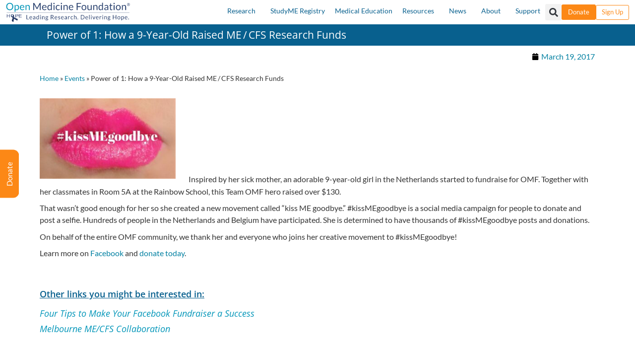

--- FILE ---
content_type: text/html; charset=UTF-8
request_url: https://www.end-mecfs.org/power-of-1-how-a-9-year-old-raised-mecfs-research-funds/
body_size: 48730
content:
<!doctype html>
<html lang="en-US">
<head>
	<meta charset="UTF-8">
	<meta name="viewport" content="width=device-width, initial-scale=1">
	<link rel="profile" href="https://gmpg.org/xfn/11">
	<script type="text/javascript" src="https://app.termly.io/resource-blocker/7e84c4cf-9764-47f9-a2b3-32c2a7ce926f" defer>
			</script><meta name='robots' content='index, follow, max-image-preview:large, max-snippet:-1, max-video-preview:-1' />
<link rel='preconnect' href='https://static.fundraiseup.com' >
<link rel='preconnect' href='https://cdn.fundraiseup.com' >
<link rel='preconnect' href='https://app.termly.io' >
<link rel='preconnect' href='https://www.googletagmanager.com' >
<link rel='preconnect' href='https://connect.facebook.net' >
<link rel='preconnect' href='https://www.google-analytics.com' >
<link rel='preconnect' href='https://www.gstatic.com' >
<link rel='preconnect' href='https://www.cfidsresearch.com' >

	<!-- This site is optimized with the Yoast SEO plugin v26.7 - https://yoast.com/wordpress/plugins/seo/ -->
	<title>Power of 1: How a 9-Year-Old Raised ME / CFS Research Funds - Open Medicine Foundation</title><link rel="preload" href="https://www.msccd.ong/wp-content/uploads/2023/07/final-new-logo-1-tag-line-2-outlines.svg" as="image" fetchpriority="high"><link rel="preload" href="https://www.msccd.ong/wp-content/uploads/2020/03/the-end-me-cfs-banner-for-web-03-150x150.png" as="image" fetchpriority="high"><link rel="preload" href="https://cdn.fundraiseup.com/widgets/embed.js?key=RMVCYITE" as="script"><style id="perfmatters-used-css">html{line-height:1.15;-webkit-text-size-adjust:100%;}*,:after,:before{box-sizing:border-box;}body{margin:0;font-family:-apple-system,BlinkMacSystemFont,Segoe UI,Roboto,Helvetica Neue,Arial,Noto Sans,sans-serif,Apple Color Emoji,Segoe UI Emoji,Segoe UI Symbol,Noto Color Emoji;font-size:1rem;font-weight:400;line-height:1.5;color:#333;background-color:#fff;-webkit-font-smoothing:antialiased;-moz-osx-font-smoothing:grayscale;}h1,h2,h3,h4,h5,h6{margin-block-start:.5rem;margin-block-end:1rem;font-family:inherit;font-weight:500;line-height:1.2;color:inherit;}h1{font-size:2.5rem;}h2{font-size:2rem;}h3{font-size:1.75rem;}h5{font-size:1.25rem;}h6{font-size:1rem;}p{margin-block-start:0;margin-block-end:.9rem;}a{background-color:transparent;text-decoration:none;color:#c36;}a:active,a:hover{color:#336;}a:not([href]):not([tabindex]),a:not([href]):not([tabindex]):focus,a:not([href]):not([tabindex]):hover{color:inherit;text-decoration:none;}a:not([href]):not([tabindex]):focus{outline:0;}b,strong{font-weight:bolder;}img{border-style:none;height:auto;max-width:100%;}[hidden],template{display:none;}@media print{*,:after,:before{background:transparent !important;color:#000 !important;box-shadow:none !important;text-shadow:none !important;}a,a:visited{text-decoration:underline;}a[href]:after{content:" (" attr(href) ")";}a[href^="#"]:after,a[href^="javascript:"]:after{content:"";}img,tr{-moz-column-break-inside:avoid;break-inside:avoid;}h2,h3,p{orphans:3;widows:3;}h2,h3{-moz-column-break-after:avoid;break-after:avoid;}}label{display:inline-block;line-height:1;vertical-align:middle;}button,input,optgroup,select,textarea{font-family:inherit;font-size:1rem;line-height:1.5;margin:0;}input[type=date],input[type=email],input[type=number],input[type=password],input[type=search],input[type=tel],input[type=text],input[type=url],select,textarea{width:100%;border:1px solid #666;border-radius:3px;padding:.5rem 1rem;transition:all .3s;}input[type=date]:focus,input[type=email]:focus,input[type=number]:focus,input[type=password]:focus,input[type=search]:focus,input[type=tel]:focus,input[type=text]:focus,input[type=url]:focus,select:focus,textarea:focus{border-color:#333;}button,input{overflow:visible;}button,select{text-transform:none;}[type=button],[type=reset],[type=submit],button{width:auto;-webkit-appearance:button;}[type=button]::-moz-focus-inner,[type=reset]::-moz-focus-inner,[type=submit]::-moz-focus-inner,button::-moz-focus-inner{border-style:none;padding:0;}[type=button]:-moz-focusring,[type=reset]:-moz-focusring,[type=submit]:-moz-focusring,button:-moz-focusring{outline:1px dotted ButtonText;}[type=button],[type=submit],button{display:inline-block;font-weight:400;color:#c36;text-align:center;white-space:nowrap;-webkit-user-select:none;-moz-user-select:none;user-select:none;background-color:transparent;border:1px solid #c36;padding:.5rem 1rem;font-size:1rem;border-radius:3px;transition:all .3s;}[type=button]:focus,[type=submit]:focus,button:focus{outline:5px auto -webkit-focus-ring-color;}[type=button]:focus,[type=button]:hover,[type=submit]:focus,[type=submit]:hover,button:focus,button:hover{color:#fff;background-color:#c36;text-decoration:none;}[type=button]:not(:disabled),[type=submit]:not(:disabled),button:not(:disabled){cursor:pointer;}textarea{overflow:auto;resize:vertical;}[type=checkbox],[type=radio]{box-sizing:border-box;padding:0;}[type=number]::-webkit-inner-spin-button,[type=number]::-webkit-outer-spin-button{height:auto;}[type=search]{-webkit-appearance:textfield;outline-offset:-2px;}[type=search]::-webkit-search-decoration{-webkit-appearance:none;}::-webkit-file-upload-button{-webkit-appearance:button;font:inherit;}dd,dl,dt,li,ol,ul{margin-block-start:0;margin-block-end:0;border:0;outline:0;font-size:100%;vertical-align:baseline;background:transparent;}.aligncenter{clear:both;display:block;margin-left:auto;margin-right:auto;}.wp-caption{margin-block-end:1.25rem;max-width:100%;}.wp-caption.alignleft{margin:5px 20px 20px 0;}.wp-caption.alignright{margin:5px 0 20px 20px;}.wp-caption img{display:block;margin-left:auto;margin-right:auto;}.screen-reader-text{clip:rect(1px,1px,1px,1px);height:1px;overflow:hidden;position:absolute !important;width:1px;word-wrap:normal !important;}.screen-reader-text:focus{background-color:#eee;clip:auto !important;-webkit-clip-path:none;clip-path:none;color:#333;display:block;font-size:1rem;height:auto;left:5px;line-height:normal;padding:15px 23px 14px;text-decoration:none;top:5px;width:auto;z-index:100000;}@font-face{font-family:eicons;src:url("https://www.end-mecfs.org/wp-content/plugins/elementor/assets/lib/eicons/css/../fonts/eicons.eot?5.29.0");src:url("https://www.end-mecfs.org/wp-content/plugins/elementor/assets/lib/eicons/css/../fonts/eicons.eot?5.29.0#iefix") format("embedded-opentype"),url("https://www.end-mecfs.org/wp-content/plugins/elementor/assets/lib/eicons/css/../fonts/eicons.woff2?5.29.0") format("woff2"),url("https://www.end-mecfs.org/wp-content/plugins/elementor/assets/lib/eicons/css/../fonts/eicons.woff?5.29.0") format("woff"),url("https://www.end-mecfs.org/wp-content/plugins/elementor/assets/lib/eicons/css/../fonts/eicons.ttf?5.29.0") format("truetype"),url("https://www.end-mecfs.org/wp-content/plugins/elementor/assets/lib/eicons/css/../fonts/eicons.svg?5.29.0#eicon") format("svg");font-weight:400;font-style:normal;}[class*=" eicon-"],[class^=eicon]{display:inline-block;font-family:eicons;font-size:inherit;font-weight:400;font-style:normal;font-variant:normal;line-height:1;text-rendering:auto;-webkit-font-smoothing:antialiased;-moz-osx-font-smoothing:grayscale;}@keyframes a{0%{transform:rotate(0deg);}to{transform:rotate(359deg);}}.eicon-close:before{content:"";}.dialog-widget-content{background-color:var(--e-a-bg-default);position:absolute;border-radius:3px;box-shadow:2px 8px 23px 3px rgba(0,0,0,.2);overflow:hidden;}.dialog-close-button{cursor:pointer;position:absolute;margin-block-start:15px;right:15px;color:var(--e-a-color-txt);font-size:15px;line-height:1;transition:var(--e-a-transition-hover);}.dialog-close-button:hover{color:var(--e-a-color-txt-hover);}.dialog-type-lightbox{position:fixed;height:100%;width:100%;bottom:0;left:0;background-color:rgba(0,0,0,.8);z-index:9999;-webkit-user-select:none;-moz-user-select:none;user-select:none;}.elementor-editor-active .elementor-popup-modal{background-color:initial;}.dialog-type-alert .dialog-widget-content,.dialog-type-confirm .dialog-widget-content{margin:auto;width:400px;padding:20px;}.elementor-screen-only,.screen-reader-text,.screen-reader-text span,.ui-helper-hidden-accessible{position:absolute;top:-10000em;width:1px;height:1px;margin:-1px;padding:0;overflow:hidden;clip:rect(0,0,0,0);border:0;}.elementor-clearfix:after{content:"";display:block;clear:both;width:0;height:0;}.elementor *,.elementor :after,.elementor :before{box-sizing:border-box;}.elementor a{box-shadow:none;text-decoration:none;}.elementor img{height:auto;max-width:100%;border:none;border-radius:0;box-shadow:none;}.elementor .elementor-widget:not(.elementor-widget-text-editor):not(.elementor-widget-theme-post-content) figure{margin:0;}.elementor-widget-wrap .elementor-element.elementor-widget__width-auto,.elementor-widget-wrap .elementor-element.elementor-widget__width-initial{max-width:100%;}@media (max-width:1024px){.elementor-widget-wrap .elementor-element.elementor-widget-tablet__width-auto,.elementor-widget-wrap .elementor-element.elementor-widget-tablet__width-initial{max-width:100%;}}.elementor-element{--flex-direction:initial;--flex-wrap:initial;--justify-content:initial;--align-items:initial;--align-content:initial;--gap:initial;--flex-basis:initial;--flex-grow:initial;--flex-shrink:initial;--order:initial;--align-self:initial;flex-basis:var(--flex-basis);flex-grow:var(--flex-grow);flex-shrink:var(--flex-shrink);order:var(--order);align-self:var(--align-self);}.elementor-element:where(.e-con-full,.elementor-widget){flex-direction:var(--flex-direction);flex-wrap:var(--flex-wrap);justify-content:var(--justify-content);align-items:var(--align-items);align-content:var(--align-content);gap:var(--gap);}.elementor-invisible{visibility:hidden;}.elementor-align-center{text-align:center;}.elementor-align-center .elementor-button{width:auto;}.elementor-align-right{text-align:right;}.elementor-align-right .elementor-button{width:auto;}.elementor-align-left{text-align:left;}.elementor-align-left .elementor-button{width:auto;}@media (max-width:767px){.elementor-mobile-align-center{text-align:center;}.elementor-mobile-align-center .elementor-button{width:auto;}}:root{--page-title-display:block;}.elementor-page-title,h1.entry-title{display:var(--page-title-display);}@keyframes eicon-spin{0%{transform:rotate(0deg);}to{transform:rotate(359deg);}}.elementor-section{position:relative;}.elementor-section .elementor-container{display:flex;margin-right:auto;margin-left:auto;position:relative;}@media (max-width:1024px){.elementor-section .elementor-container{flex-wrap:wrap;}}.elementor-section.elementor-section-boxed>.elementor-container{max-width:1140px;}.elementor-section.elementor-section-stretched{position:relative;width:100%;}.elementor-section.elementor-section-items-middle>.elementor-container{align-items:center;}.elementor-widget-wrap{position:relative;width:100%;flex-wrap:wrap;align-content:flex-start;}.elementor:not(.elementor-bc-flex-widget) .elementor-widget-wrap{display:flex;}.elementor-widget-wrap>.elementor-element{width:100%;}.elementor-widget{position:relative;}.elementor-widget:not(:last-child){margin-bottom:20px;}.elementor-widget:not(:last-child).elementor-absolute,.elementor-widget:not(:last-child).elementor-widget__width-auto,.elementor-widget:not(:last-child).elementor-widget__width-initial{margin-bottom:0;}.elementor-column{position:relative;min-height:1px;display:flex;}.elementor-column-gap-narrow>.elementor-column>.elementor-element-populated{padding:5px;}.elementor-column-gap-default>.elementor-column>.elementor-element-populated{padding:10px;}.elementor-inner-section .elementor-column-gap-no .elementor-element-populated{padding:0;}@media (min-width:768px){.elementor-column.elementor-col-10,.elementor-column[data-col="10"]{width:10%;}.elementor-column.elementor-col-11,.elementor-column[data-col="11"]{width:11.111%;}.elementor-column.elementor-col-12,.elementor-column[data-col="12"]{width:12.5%;}.elementor-column.elementor-col-14,.elementor-column[data-col="14"]{width:14.285%;}.elementor-column.elementor-col-16,.elementor-column[data-col="16"]{width:16.666%;}.elementor-column.elementor-col-20,.elementor-column[data-col="20"]{width:20%;}.elementor-column.elementor-col-25,.elementor-column[data-col="25"]{width:25%;}.elementor-column.elementor-col-30,.elementor-column[data-col="30"]{width:30%;}.elementor-column.elementor-col-33,.elementor-column[data-col="33"]{width:33.333%;}.elementor-column.elementor-col-40,.elementor-column[data-col="40"]{width:40%;}.elementor-column.elementor-col-50,.elementor-column[data-col="50"]{width:50%;}.elementor-column.elementor-col-60,.elementor-column[data-col="60"]{width:60%;}.elementor-column.elementor-col-66,.elementor-column[data-col="66"]{width:66.666%;}.elementor-column.elementor-col-70,.elementor-column[data-col="70"]{width:70%;}.elementor-column.elementor-col-75,.elementor-column[data-col="75"]{width:75%;}.elementor-column.elementor-col-80,.elementor-column[data-col="80"]{width:80%;}.elementor-column.elementor-col-83,.elementor-column[data-col="83"]{width:83.333%;}.elementor-column.elementor-col-90,.elementor-column[data-col="90"]{width:90%;}.elementor-column.elementor-col-100,.elementor-column[data-col="100"]{width:100%;}}@media (max-width:767px){.elementor-reverse-mobile>.elementor-container>:first-child{order:10;}.elementor-reverse-mobile>.elementor-container>:nth-child(2){order:9;}.elementor-reverse-mobile>.elementor-container>:nth-child(3){order:8;}.elementor-reverse-mobile>.elementor-container>:nth-child(4){order:7;}.elementor-reverse-mobile>.elementor-container>:nth-child(5){order:6;}.elementor-reverse-mobile>.elementor-container>:nth-child(6){order:5;}.elementor-reverse-mobile>.elementor-container>:nth-child(7){order:4;}.elementor-reverse-mobile>.elementor-container>:nth-child(8){order:3;}.elementor-reverse-mobile>.elementor-container>:nth-child(9){order:2;}.elementor-reverse-mobile>.elementor-container>:nth-child(10){order:1;}.elementor-column{width:100%;}}ul.elementor-icon-list-items.elementor-inline-items{display:flex;flex-wrap:wrap;}ul.elementor-icon-list-items.elementor-inline-items .elementor-inline-item{word-break:break-word;}.elementor-grid{display:grid;grid-column-gap:var(--grid-column-gap);grid-row-gap:var(--grid-row-gap);}.elementor-grid .elementor-grid-item{min-width:0;}.elementor-grid-0 .elementor-grid{display:inline-block;width:100%;word-spacing:var(--grid-column-gap);margin-bottom:calc(-1 * var(--grid-row-gap));}.elementor-grid-0 .elementor-grid .elementor-grid-item{display:inline-block;margin-bottom:var(--grid-row-gap);word-break:break-word;}.elementor-grid-1 .elementor-grid{grid-template-columns:repeat(1,1fr);}@media (max-width:1024px){.elementor-grid-tablet-2 .elementor-grid{grid-template-columns:repeat(2,1fr);}}@media (max-width:767px){.elementor-grid-mobile-1 .elementor-grid{grid-template-columns:repeat(1,1fr);}}@media (min-width:1025px){#elementor-device-mode:after{content:"desktop";}}@media (min-width:-1){#elementor-device-mode:after{content:"widescreen";}}@media (max-width:-1){#elementor-device-mode:after{content:"laptop";content:"tablet_extra";}}@media (max-width:1024px){#elementor-device-mode:after{content:"tablet";}}@media (max-width:-1){#elementor-device-mode:after{content:"mobile_extra";}}@media (max-width:767px){#elementor-device-mode:after{content:"mobile";}}.e-con{--border-radius:0;--border-block-start-width:0px;--border-inline-end-width:0px;--border-block-end-width:0px;--border-inline-start-width:0px;--border-style:initial;--border-color:initial;--container-widget-height:initial;--container-widget-flex-grow:0;--container-widget-align-self:initial;--content-width:min(100%,var(--container-max-width,1140px));--width:100%;--min-height:initial;--height:auto;--text-align:initial;--margin-block-start:0px;--margin-inline-end:0px;--margin-block-end:0px;--margin-inline-start:0px;--padding-block-start:var(--container-default-padding-block-start,10px);--padding-inline-end:var(--container-default-padding-inline-end,10px);--padding-block-end:var(--container-default-padding-block-end,10px);--padding-inline-start:var(--container-default-padding-inline-start,10px);--position:relative;--z-index:revert;--overflow:visible;--gap:var(--widgets-spacing,20px);--overlay-mix-blend-mode:initial;--overlay-opacity:1;--overlay-transition:.3s;--e-con-grid-template-columns:repeat(3,1fr);--e-con-grid-template-rows:repeat(2,1fr);position:var(--position);width:var(--width);min-width:0;min-height:var(--min-height);height:var(--height);border-radius:var(--border-radius);margin-block-start:var(--bc-margin-block-start,var(--margin-block-start));margin-inline-end:var(--bc-margin-inline-end,var(--margin-inline-end));margin-block-end:var(--bc-margin-block-end,var(--margin-block-end));margin-inline-start:var(--bc-margin-inline-start,var(--margin-inline-start));padding-inline-start:var(--bc-padding-inline-start,var(--padding-inline-start));padding-inline-end:var(--bc-padding-inline-end,var(--padding-inline-end));z-index:var(--z-index);overflow:var(--overflow);transition:background var(--background-transition,.3s),border var(--border-transition,.3s),box-shadow var(--border-transition,.3s),transform var(--e-con-transform-transition-duration,.4s);}.e-con.e-flex{--flex-direction:column;--flex-basis:auto;--flex-grow:0;--flex-shrink:1;flex:var(--flex-grow) var(--flex-shrink) var(--flex-basis);}.e-con-full,.e-con>.e-con-inner{text-align:var(--text-align);padding-block-start:var(--bc-padding-block-start,var(--padding-block-start));padding-block-end:var(--bc-padding-block-end,var(--padding-block-end));}.e-con-full.e-flex,.e-con.e-flex>.e-con-inner{flex-direction:var(--flex-direction);}.e-con,.e-con>.e-con-inner{display:var(--display);}.e-con-boxed.e-flex{flex-direction:column;flex-wrap:nowrap;justify-content:normal;align-items:normal;align-content:normal;}.e-con-boxed{text-align:initial;gap:initial;}.e-con.e-flex>.e-con-inner{flex-wrap:var(--flex-wrap);justify-content:var(--justify-content);align-items:var(--align-items);align-content:var(--align-content);flex-basis:auto;flex-grow:1;flex-shrink:1;align-self:auto;}.e-con>.e-con-inner{gap:var(--gap);width:100%;max-width:var(--content-width);margin:0 auto;padding-inline-start:0;padding-inline-end:0;height:100%;}:is(.elementor-section-wrap,[data-elementor-id])>.e-con{--margin-inline-end:auto;--margin-inline-start:auto;max-width:min(100%,var(--width));}.e-con .elementor-widget.elementor-widget{margin-block-end:0;}.e-con:before,.e-con>.elementor-background-slideshow:before,.e-con>.elementor-motion-effects-container>.elementor-motion-effects-layer:before,:is(.e-con,.e-con>.e-con-inner)>.elementor-background-video-container:before{content:var(--background-overlay);display:block;position:absolute;mix-blend-mode:var(--overlay-mix-blend-mode);opacity:var(--overlay-opacity);transition:var(--overlay-transition,.3s);border-radius:var(--border-radius);border-style:var(--border-style);border-color:var(--border-color);border-block-start-width:var(--border-block-start-width);border-inline-end-width:var(--border-inline-end-width);border-block-end-width:var(--border-block-end-width);border-inline-start-width:var(--border-inline-start-width);top:calc(0px - var(--border-block-start-width));left:calc(0px - var(--border-inline-start-width));}.e-con:before{transition:background var(--overlay-transition,.3s),border-radius var(--border-transition,.3s),opacity var(--overlay-transition,.3s);}.e-con>.elementor-background-slideshow,:is(.e-con,.e-con>.e-con-inner)>.elementor-background-video-container{border-radius:var(--border-radius);border-style:var(--border-style);border-color:var(--border-color);border-block-start-width:var(--border-block-start-width);border-inline-end-width:var(--border-inline-end-width);border-block-end-width:var(--border-block-end-width);border-inline-start-width:var(--border-inline-start-width);top:calc(0px - var(--border-block-start-width));left:calc(0px - var(--border-inline-start-width));}@media (max-width:767px){:is(.e-con,.e-con>.e-con-inner)>.elementor-background-video-container.elementor-hidden-phone{display:none;}}:is(.e-con,.e-con>.e-con-inner)>.elementor-background-video-container:before{z-index:1;}:is(.e-con,.e-con>.e-con-inner)>.elementor-background-slideshow:before{z-index:2;}.e-con .elementor-widget{min-width:0;}.e-con>.e-con-inner>.elementor-widget>.elementor-widget-container,.e-con>.elementor-widget>.elementor-widget-container{height:100%;}.e-con.e-con>.e-con-inner>.elementor-widget,.elementor.elementor .e-con>.elementor-widget{max-width:100%;}@media (max-width:767px){.e-con.e-flex{--width:100%;--flex-wrap:wrap;}}.e-con{--bc-margin-block-start:var(--margin-top);--bc-margin-block-end:var(--margin-bottom);--bc-margin-inline-start:var(--margin-left);--bc-margin-inline-end:var(--margin-right);--bc-padding-block-start:var(--padding-top);--bc-padding-block-end:var(--padding-bottom);--bc-padding-inline-start:var(--padding-left);--bc-padding-inline-end:var(--padding-right);}[dir=rtl] .e-con{--bc-margin-inline-start:var(--margin-right);--bc-margin-inline-end:var(--margin-left);--bc-padding-inline-start:var(--padding-right);--bc-padding-inline-end:var(--padding-left);}.elementor-form-fields-wrapper{display:flex;flex-wrap:wrap;}.elementor-field-group{flex-wrap:wrap;align-items:center;}.elementor-field-group.elementor-field-type-submit{align-items:flex-end;}.elementor-field-group .elementor-field-textual{width:100%;max-width:100%;border:1px solid #69727d;background-color:transparent;color:#1f2124;vertical-align:middle;flex-grow:1;}.elementor-field-group .elementor-field-textual:focus{box-shadow:inset 0 0 0 1px rgba(0,0,0,.1);outline:0;}.elementor-field-group .elementor-field-textual::-moz-placeholder{color:inherit;font-family:inherit;opacity:.6;}.elementor-field-group .elementor-field-textual::placeholder{color:inherit;font-family:inherit;opacity:.6;}.elementor-field-label{cursor:pointer;}.elementor-field-textual{line-height:1.4;font-size:15px;min-height:40px;padding:5px 14px;border-radius:3px;}.elementor-field-textual.elementor-size-md{font-size:16px;min-height:47px;padding:6px 16px;border-radius:4px;}.elementor-button-align-stretch .elementor-field-type-submit:not(.e-form__buttons__wrapper) .elementor-button{flex-basis:100%;}.elementor-form .elementor-button{padding-top:0;padding-bottom:0;border:none;}.elementor-form .elementor-button>span{display:flex;justify-content:center;}.elementor-form .elementor-button.elementor-size-sm{min-height:40px;}.elementor-form .elementor-button.elementor-size-md{min-height:47px;}.elementor-element .elementor-widget-container{transition:background .3s,border .3s,border-radius .3s,box-shadow .3s,transform var(--e-transform-transition-duration,.4s);}.elementor-button{display:inline-block;line-height:1;background-color:#69727d;font-size:15px;padding:12px 24px;border-radius:3px;color:#fff;fill:#fff;text-align:center;transition:all .3s;}.elementor-button:focus,.elementor-button:hover,.elementor-button:visited{color:#fff;}.elementor-button-content-wrapper{display:flex;justify-content:center;}.elementor-button-icon{flex-grow:0;order:5;}.elementor-button-icon svg{width:1em;height:auto;}.elementor-button-text{flex-grow:1;order:10;display:inline-block;}.elementor-button.elementor-size-md{font-size:16px;padding:15px 30px;border-radius:4px;}.elementor-button span{text-decoration:inherit;}.elementor-tab-title a{color:inherit;}.elementor-icon{display:inline-block;line-height:1;transition:all .3s;color:#69727d;font-size:50px;text-align:center;}.elementor-icon:hover{color:#69727d;}.elementor-icon i,.elementor-icon svg{width:1em;height:1em;position:relative;display:block;}.elementor-icon i:before,.elementor-icon svg:before{position:absolute;left:50%;transform:translateX(-50%);}.elementor-element,.elementor-lightbox{--swiper-theme-color:#000;--swiper-navigation-size:44px;--swiper-pagination-bullet-size:6px;--swiper-pagination-bullet-horizontal-gap:6px;}.elementor-lightbox .dialog-widget-content{background:none;box-shadow:none;width:100%;height:100%;}#left-area ul.elementor-icon-list-items,.elementor-edit-area .elementor-element ul.elementor-icon-list-items,.elementor .elementor-element ul.elementor-icon-list-items{padding:0;}@media (max-width:767px){.elementor .elementor-hidden-mobile,.elementor .elementor-hidden-phone{display:none;}}@media (min-width:768px) and (max-width:1024px){.elementor .elementor-hidden-tablet{display:none;}}.elementor-widget-n-accordion .e-n-accordion-item-title,:where(.elementor-widget-n-accordion .e-n-accordion-item>.e-con){border:var(--n-accordion-border-width) var(--n-accordion-border-style) var(--n-accordion-border-color);}.elementor-image-gallery .gallery-item{display:inline-block;text-align:center;vertical-align:top;width:100%;max-width:100%;margin:0 auto;}.elementor-image-gallery .gallery-item img{margin:0 auto;}.elementor-image-gallery figure img{display:block;}.gallery-spacing-custom .elementor-image-gallery .gallery-icon{padding:0;}@media (min-width:768px){.elementor-image-gallery .gallery-columns-3 .gallery-item{max-width:33.33%;}}@media (min-width:480px) and (max-width:767px){.elementor-image-gallery .gallery.gallery-columns-2 .gallery-item,.elementor-image-gallery .gallery.gallery-columns-3 .gallery-item,.elementor-image-gallery .gallery.gallery-columns-4 .gallery-item,.elementor-image-gallery .gallery.gallery-columns-5 .gallery-item,.elementor-image-gallery .gallery.gallery-columns-6 .gallery-item,.elementor-image-gallery .gallery.gallery-columns-7 .gallery-item,.elementor-image-gallery .gallery.gallery-columns-8 .gallery-item,.elementor-image-gallery .gallery.gallery-columns-9 .gallery-item,.elementor-image-gallery .gallery.gallery-columns-10 .gallery-item{max-width:50%;}}@media (max-width:479px){.elementor-image-gallery .gallery.gallery-columns-2 .gallery-item,.elementor-image-gallery .gallery.gallery-columns-3 .gallery-item,.elementor-image-gallery .gallery.gallery-columns-4 .gallery-item,.elementor-image-gallery .gallery.gallery-columns-5 .gallery-item,.elementor-image-gallery .gallery.gallery-columns-6 .gallery-item,.elementor-image-gallery .gallery.gallery-columns-7 .gallery-item,.elementor-image-gallery .gallery.gallery-columns-8 .gallery-item,.elementor-image-gallery .gallery.gallery-columns-9 .gallery-item,.elementor-image-gallery .gallery.gallery-columns-10 .gallery-item{max-width:100%;}}.elementor-heading-title{padding:0;margin:0;line-height:1;}.elementor-widget-heading .elementor-heading-title[class*=elementor-size-]>a{color:inherit;font-size:inherit;line-height:inherit;}.elementor-widget.elementor-icon-list--layout-inline .elementor-widget-container{overflow:hidden;}.elementor-widget .elementor-icon-list-items.elementor-inline-items{margin-right:-8px;margin-left:-8px;}.elementor-widget .elementor-icon-list-items.elementor-inline-items .elementor-icon-list-item{margin-right:8px;margin-left:8px;}.elementor-widget .elementor-icon-list-items.elementor-inline-items .elementor-icon-list-item:after{width:auto;left:auto;right:auto;right:-8px;position:relative;height:100%;border-top:0;border-bottom:0;border-right:0;border-left-width:1px;border-style:solid;}.elementor-widget .elementor-icon-list-items{list-style-type:none;margin:0;padding:0;}.elementor-widget .elementor-icon-list-item{margin:0;padding:0;position:relative;}.elementor-widget .elementor-icon-list-item:after{position:absolute;bottom:0;width:100%;}.elementor-widget .elementor-icon-list-item,.elementor-widget .elementor-icon-list-item a{display:flex;font-size:inherit;align-items:var(--icon-vertical-align,center);}.elementor-widget .elementor-icon-list-icon+.elementor-icon-list-text{align-self:center;padding-left:5px;}.elementor-widget .elementor-icon-list-icon{display:flex;position:relative;top:var(--icon-vertical-offset,initial);}.elementor-widget .elementor-icon-list-icon svg{width:var(--e-icon-list-icon-size,1em);height:var(--e-icon-list-icon-size,1em);}.elementor-widget .elementor-icon-list-icon i{width:1.25em;font-size:var(--e-icon-list-icon-size);}.elementor-widget.elementor-widget-icon-list .elementor-icon-list-icon{text-align:var(--e-icon-list-icon-align);}.elementor-widget.elementor-widget-icon-list .elementor-icon-list-icon svg{margin:var(--e-icon-list-icon-margin,0 calc(var(--e-icon-list-icon-size,1em) * .25) 0 0);}.elementor-widget.elementor-list-item-link-full_width a{width:100%;}.elementor-widget.elementor-align-center .elementor-icon-list-item,.elementor-widget.elementor-align-center .elementor-icon-list-item a{justify-content:center;}.elementor-widget.elementor-align-center .elementor-icon-list-item:after{margin:auto;}.elementor-widget.elementor-align-center .elementor-inline-items{justify-content:center;}.elementor-widget.elementor-align-left .elementor-icon-list-item,.elementor-widget.elementor-align-left .elementor-icon-list-item a{justify-content:flex-start;text-align:left;}.elementor-widget.elementor-align-left .elementor-inline-items{justify-content:flex-start;}.elementor-widget.elementor-align-right .elementor-icon-list-item,.elementor-widget.elementor-align-right .elementor-icon-list-item a{justify-content:flex-end;text-align:right;}.elementor-widget.elementor-align-right .elementor-icon-list-items{justify-content:flex-end;}.elementor-widget:not(.elementor-align-right) .elementor-icon-list-item:after{left:0;}.elementor-widget:not(.elementor-align-left) .elementor-icon-list-item:after{right:0;}@media (min-width:-1){.elementor-widget:not(.elementor-widescreen-align-right) .elementor-icon-list-item:after{left:0;}.elementor-widget:not(.elementor-widescreen-align-left) .elementor-icon-list-item:after{right:0;}}@media (max-width:-1){.elementor-widget:not(.elementor-laptop-align-right) .elementor-icon-list-item:after{left:0;}.elementor-widget:not(.elementor-laptop-align-left) .elementor-icon-list-item:after{right:0;}}@media (max-width:-1){.elementor-widget:not(.elementor-tablet_extra-align-right) .elementor-icon-list-item:after{left:0;}.elementor-widget:not(.elementor-tablet_extra-align-left) .elementor-icon-list-item:after{right:0;}}@media (max-width:1024px){.elementor-widget:not(.elementor-tablet-align-right) .elementor-icon-list-item:after{left:0;}.elementor-widget:not(.elementor-tablet-align-left) .elementor-icon-list-item:after{right:0;}}@media (max-width:-1){.elementor-widget:not(.elementor-mobile_extra-align-right) .elementor-icon-list-item:after{left:0;}.elementor-widget:not(.elementor-mobile_extra-align-left) .elementor-icon-list-item:after{right:0;}}@media (max-width:767px){.elementor-widget.elementor-mobile-align-center .elementor-icon-list-item,.elementor-widget.elementor-mobile-align-center .elementor-icon-list-item a{justify-content:center;}.elementor-widget.elementor-mobile-align-center .elementor-icon-list-item:after{margin:auto;}.elementor-widget.elementor-mobile-align-center .elementor-inline-items{justify-content:center;}.elementor-widget:not(.elementor-mobile-align-right) .elementor-icon-list-item:after{left:0;}.elementor-widget:not(.elementor-mobile-align-left) .elementor-icon-list-item:after{right:0;}}.elementor-widget-image{text-align:center;}.elementor-widget-image a{display:inline-block;}.elementor-widget-image a img[src$=".svg"]{width:48px;}.elementor-widget-image img{vertical-align:middle;display:inline-block;}.elementor-widget-social-icons.elementor-grid-0 .elementor-widget-container,.elementor-widget-social-icons.elementor-grid-mobile-0 .elementor-widget-container,.elementor-widget-social-icons.elementor-grid-tablet-0 .elementor-widget-container{line-height:1;font-size:0;}.elementor-widget-social-icons:not(.elementor-grid-0):not(.elementor-grid-tablet-0):not(.elementor-grid-mobile-0) .elementor-grid{display:inline-grid;}.elementor-widget-social-icons .elementor-grid{grid-column-gap:var(--grid-column-gap,5px);grid-row-gap:var(--grid-row-gap,5px);grid-template-columns:var(--grid-template-columns);justify-content:var(--justify-content,center);justify-items:var(--justify-content,center);}.elementor-icon.elementor-social-icon{font-size:var(--icon-size,25px);line-height:var(--icon-size,25px);width:calc(var(--icon-size,25px) + 2 * var(--icon-padding,.5em));height:calc(var(--icon-size,25px) + 2 * var(--icon-padding,.5em));}.elementor-social-icon{--e-social-icon-icon-color:#fff;display:inline-flex;background-color:#69727d;align-items:center;justify-content:center;text-align:center;cursor:pointer;}.elementor-social-icon i{color:var(--e-social-icon-icon-color);}.elementor-social-icon svg{fill:var(--e-social-icon-icon-color);}.elementor-social-icon:last-child{margin:0;}.elementor-social-icon:hover{opacity:.9;color:#fff;}.elementor-social-icon-facebook,.elementor-social-icon-facebook-f{background-color:#3b5998;}.elementor-social-icon-instagram{background-color:#262626;}.elementor-social-icon-linkedin,.elementor-social-icon-linkedin-in{background-color:#0077b5;}.elementor-social-icon-twitter{background-color:#1da1f2;}.elementor-social-icon-youtube{background-color:#cd201f;}.elementor-shape-rounded .elementor-icon.elementor-social-icon{border-radius:10%;}.e-con{--container-widget-width:100%;}.elementor-widget-rating .e-rating .e-icon-wrapper :is(i,svg){display:flex;flex-shrink:0;}@keyframes swiper-preloader-spin{to{transform:rotate(1 turn);}}.elementor-location-footer:before,.elementor-location-header:before{content:"";display:table;clear:both;}.elementor-sticky--active{z-index:99;}.e-con.elementor-sticky--active{z-index:var(--z-index,99);}[data-elementor-type=popup] .elementor-section-wrap:not(:empty)+#elementor-add-new-section,[data-elementor-type=popup]:not(.elementor-edit-area){display:none;}.elementor-popup-modal{display:flex;pointer-events:none;background-color:transparent;-webkit-user-select:auto;-moz-user-select:auto;user-select:auto;}.elementor-popup-modal .dialog-buttons-wrapper,.elementor-popup-modal .dialog-header{display:none;}.elementor-popup-modal .dialog-close-button{display:none;top:20px;margin-top:0;right:20px;opacity:1;z-index:9999;pointer-events:all;}.elementor-popup-modal .dialog-close-button svg{fill:#1f2124;height:1em;width:1em;}.elementor-popup-modal .dialog-widget-content{background-color:#fff;width:auto;overflow:visible;max-width:100%;max-height:100%;border-radius:0;box-shadow:none;pointer-events:all;}.elementor-popup-modal .dialog-message{width:640px;max-width:100vw;max-height:100vh;padding:0;overflow:auto;display:flex;}.elementor-popup-modal .elementor{width:100%;}.elementor-motion-effects-element,.elementor-motion-effects-layer{transition-property:transform,opacity;transition-timing-function:cubic-bezier(0,.33,.07,1.03);transition-duration:1s;}.elementor-motion-effects-container{position:absolute;top:0;left:0;width:100%;height:100%;overflow:hidden;transform-origin:var(--e-transform-origin-y) var(--e-transform-origin-x);}.elementor-motion-effects-layer{position:absolute;top:0;left:0;background-repeat:no-repeat;background-size:cover;}.elementor-search-form{display:block;transition:.2s;}.elementor-search-form button,.elementor-search-form input[type=search]{margin:0;border:0;padding:0;display:inline-block;vertical-align:middle;white-space:normal;background:none;line-height:1;min-width:0;font-size:15px;-webkit-appearance:none;-moz-appearance:none;}.elementor-search-form button:focus,.elementor-search-form input[type=search]:focus{outline:0;color:inherit;}.elementor-search-form button{background-color:#69727d;font-size:var(--e-search-form-submit-icon-size,16px);color:#fff;border-radius:0;}.elementor-search-form__container{display:flex;transition:.2s;overflow:hidden;border:0 solid transparent;min-height:50px;}.elementor-search-form__container:not(.elementor-search-form--full-screen){background:#f1f2f3;}.elementor-search-form__input{flex-basis:100%;color:#3f444b;transition:color .2s;}.elementor-search-form__input::-moz-placeholder{color:inherit;font-family:inherit;opacity:.6;}.elementor-search-form__input::placeholder{color:inherit;font-family:inherit;opacity:.6;}.elementor-search-form__submit{transition:color .2s,background .2s;font-size:var(--e-search-form-submit-icon-size,16px);}.elementor-search-form__submit svg{fill:var(--e-search-form-submit-text-color,#fff);width:var(--e-search-form-submit-icon-size,16px);height:var(--e-search-form-submit-icon-size,16px);}.elementor-search-form .elementor-search-form__submit,.elementor-search-form .elementor-search-form__submit:hover{color:var(--e-search-form-submit-text-color,#fff);border:none;border-radius:0;}.elementor-search-form--skin-full_screen .elementor-search-form input[type=search].elementor-search-form__input{font-size:50px;text-align:center;border:solid #fff;border-width:0 0 1px;line-height:1.5;color:#fff;}.elementor-search-form--skin-full_screen .elementor-search-form__toggle{display:inline-block;cursor:pointer;vertical-align:middle;color:var(--e-search-form-toggle-color,#33373d);font-size:var(--e-search-form-toggle-size,33px);}.elementor-search-form--skin-full_screen .elementor-search-form__toggle .e-font-icon-svg-container,.elementor-search-form--skin-full_screen .elementor-search-form__toggle i{position:relative;display:block;transition:.2s;width:var(--e-search-form-toggle-size,33px);height:var(--e-search-form-toggle-size,33px);background-color:var(--e-search-form-toggle-background-color,rgba(0,0,0,.05));border:var(--e-search-form-toggle-border-width,0) solid var(--e-search-form-toggle-color,#33373d);border-radius:var(--e-search-form-toggle-border-radius,3px);}.elementor-search-form--skin-full_screen .elementor-search-form__toggle .e-font-icon-svg-container:before,.elementor-search-form--skin-full_screen .elementor-search-form__toggle .e-font-icon-svg-container svg,.elementor-search-form--skin-full_screen .elementor-search-form__toggle i:before,.elementor-search-form--skin-full_screen .elementor-search-form__toggle i svg{position:absolute;left:50%;top:50%;transform:translate(-50%,-50%);}.elementor-search-form--skin-full_screen .elementor-search-form__toggle .e-font-icon-svg-container:before,.elementor-search-form--skin-full_screen .elementor-search-form__toggle i:before{font-size:var(--e-search-form-toggle-icon-size,.55em);}.elementor-search-form--skin-full_screen .elementor-search-form__toggle .e-font-icon-svg-container svg,.elementor-search-form--skin-full_screen .elementor-search-form__toggle i svg{fill:var(--e-search-form-toggle-color,#33373d);width:var(--e-search-form-toggle-icon-size,.55em);height:var(--e-search-form-toggle-icon-size,.55em);}.elementor-search-form--skin-full_screen .elementor-search-form__container{transition:.3s;align-items:center;position:fixed;z-index:9998;top:0;left:0;right:0;bottom:0;height:100vh;padding:0 15%;background-color:rgba(0,0,0,.8);}.elementor-search-form--skin-full_screen .elementor-search-form__container:not(.elementor-search-form--full-screen){overflow:hidden;opacity:0;transform:scale(0);}.elementor-search-form--skin-full_screen .elementor-search-form__container:not(.elementor-search-form--full-screen) .dialog-lightbox-close-button{display:none;}.elementor-widget-post-info.elementor-align-center .elementor-icon-list-item:after{margin:initial;}.elementor-icon-list-items .elementor-icon-list-item .elementor-icon-list-text{display:inline-block;}.elementor-icon-list-items .elementor-icon-list-item .elementor-icon-list-text a,.elementor-icon-list-items .elementor-icon-list-item .elementor-icon-list-text span{display:inline;}.elementor-widget-breadcrumbs{font-size:.85em;}.elementor-widget-breadcrumbs p{margin-bottom:0;}.elementor-widget-archive-posts:after,.elementor-widget-posts:after{display:none;}.elementor-posts-container:not(.elementor-posts-masonry){align-items:stretch;}.elementor-posts-container .elementor-post{padding:0;margin:0;}.elementor-posts-container.elementor-has-item-ratio .elementor-post__thumbnail{top:0;left:0;right:0;bottom:0;}.elementor-posts-container.elementor-has-item-ratio .elementor-post__thumbnail img{height:auto;position:absolute;top:calc(50% + 1px);left:calc(50% + 1px);transform:scale(1.01) translate(-50%,-50%);}.elementor-posts-container.elementor-has-item-ratio .elementor-post__thumbnail.elementor-fit-height img{height:100%;width:auto;}.elementor-posts .elementor-post{flex-direction:column;transition-property:background,border,box-shadow;transition-duration:.25s;}.elementor-posts .elementor-post__title{font-size:18px;margin:0;}.elementor-posts .elementor-post__text{display:var(--item-display,block);flex-direction:column;flex-grow:1;}.elementor-posts .elementor-post__meta-data{line-height:1.3em;font-size:12px;margin-bottom:13px;color:#adadad;}.elementor-posts--skin-classic .elementor-post{overflow:hidden;}.elementor-posts .elementor-post{display:flex;}.elementor-portfolio.elementor-has-item-ratio{transition:height .5s;}.elementor-portfolio.elementor-has-item-ratio .elementor-post__thumbnail{position:absolute;background-color:rgba(0,0,0,.1);}.elementor-portfolio.elementor-has-item-ratio .elementor-post__thumbnail__link{padding-bottom:56.25%;}.elementor-widget-archive-posts>.elementor-widget-container>.elementor-button-wrapper,.elementor-widget-posts>.elementor-widget-container>.elementor-button-wrapper{}.elementor-widget-archive-posts>.elementor-widget-container>.elementor-button-wrapper .elementor-button,.elementor-widget-posts>.elementor-widget-container>.elementor-button-wrapper .elementor-button{cursor:pointer;position:relative;}.e-form__buttons{flex-wrap:wrap;}.e-form__buttons,.e-form__buttons__wrapper{display:flex;}.elementor-field-type-recaptcha_v3 .elementor-field-label{display:none;}.elementor-form .elementor-button>span{display:flex;justify-content:center;align-items:center;}.elementor-form .elementor-button .elementor-button-text{white-space:normal;flex-grow:0;}.elementor-form .elementor-button svg{height:auto;}.elementor-headline{font-size:43px;line-height:1.2;display:block;}.elementor-headline--style-rotate .elementor-headline-dynamic-wrapper{text-align:left;}@keyframes elementor-headline-dash{0%{stroke-dasharray:0 1500;opacity:1;}to{stroke-dasharray:1500 1500;opacity:1;}}@keyframes hide-highlight{0%{opacity:1;stroke-dasharray:1500 1500;}to{opacity:0;filter:blur(10px);}}.elementor-headline-text-wrapper{vertical-align:bottom;}.elementor-headline-dynamic-wrapper{display:inline-block;position:relative;}@keyframes elementor-headline-flip-in{0%{transform:rotateX(180deg);opacity:0;}35%{transform:rotateX(120deg);opacity:0;}65%{opacity:0;}to{transform:rotateX(1 turn);opacity:1;}}@keyframes elementor-headline-flip-out{0%{transform:rotateX(0deg);opacity:1;}35%{transform:rotateX(-40deg);opacity:1;}65%{opacity:0;}to{transform:rotateX(180deg);opacity:0;}}@keyframes elementor-headline-pulse{0%{transform:translateY(-50%) scale(1);opacity:1;}40%{transform:translateY(-50%) scale(.9);opacity:0;}to{transform:translateY(-50%) scale(0);opacity:0;}}@keyframes elementor-headline-swirl-in{0%{opacity:0;transform:translateZ(-20px) rotateX(90deg);}60%{opacity:1;transform:translateZ(-20px) rotateX(-10deg);}to{opacity:1;transform:translateZ(-20px) rotateX(0deg);}}@keyframes elementor-headline-swirl-out{0%{opacity:1;transform:translateZ(-20px) rotateX(0);}60%{opacity:0;transform:translateZ(-20px) rotateX(-100deg);}to{opacity:0;transform:translateZ(-20px) rotateX(-90deg);}}@keyframes elementor-headline-slide-down-in{0%{opacity:0;transform:translateY(-100%);}60%{opacity:1;transform:translateY(20%);}to{opacity:1;transform:translateY(0);}}@keyframes elementor-headline-slide-down-out{0%{opacity:1;transform:translateY(0);}60%{opacity:0;transform:translateY(120%);}to{opacity:0;transform:translateY(100%);}}.elementor-headline-animation-type-drop-in .elementor-headline-dynamic-wrapper{perspective:300px;}@keyframes elementor-headline-drop-in-in{0%{opacity:0;transform:translateZ(100px);}to{opacity:1;transform:translateZ(0);}}@keyframes elementor-headline-drop-in-out{0%{opacity:1;transform:translateZ(0);}to{opacity:0;transform:translateZ(-100px);}}@keyframes elementor-headline-blinds-in{0%{transform:rotateY(180deg);}to{transform:rotateY(0deg);}}@keyframes elementor-headline-blinds-out{0%{transform:rotateY(0);}to{transform:rotateY(-180deg);}}@keyframes elementor-headline-wave-up{0%{transform:scale(0);opacity:0;}60%{transform:scale(1.2);opacity:1;}to{transform:scale(1);opacity:1;}}@keyframes elementor-headline-wave-down{0%{transform:scale(1);opacity:1;}60%{transform:scale(0);opacity:0;}}@keyframes elementor-headline-slide-in{0%{opacity:0;transform:translateX(-100%);}60%{opacity:1;transform:translateX(10%);}to{opacity:1;transform:translateX(0);}}@keyframes elementor-headline-slide-out{0%{opacity:1;transform:translateX(0);}60%{opacity:0;transform:translateX(110%);}to{opacity:0;transform:translateX(100%);}}.elementor-headline-animation-type-blinds .elementor-headline-dynamic-wrapper,.elementor-headline-animation-type-drop-in .elementor-headline-dynamic-wrapper,.elementor-headline-animation-type-flip .elementor-headline-dynamic-wrapper,.elementor-headline-animation-type-slide-down .elementor-headline-dynamic-wrapper,.elementor-headline-animation-type-slide .elementor-headline-dynamic-wrapper,.elementor-headline-animation-type-swirl .elementor-headline-dynamic-wrapper,.elementor-headline-animation-type-wave .elementor-headline-dynamic-wrapper{transition:width .5s;}@keyframes e-hotspot-soft-beat{0%{transform:scale(1);}to{transform:scale(1.1);}}@keyframes e-hotspot-expand{0%{transform:scale(.5);opacity:1;}to{transform:scale(1.5);opacity:0;}}.elementor-nav-menu--main .elementor-nav-menu a{transition:.4s;}.elementor-nav-menu--main .elementor-nav-menu a,.elementor-nav-menu--main .elementor-nav-menu a.highlighted,.elementor-nav-menu--main .elementor-nav-menu a:focus,.elementor-nav-menu--main .elementor-nav-menu a:hover{padding:13px 20px;}.elementor-nav-menu--main .elementor-nav-menu a.current{background:#1f2124;color:#fff;}.elementor-nav-menu--main .elementor-nav-menu a.disabled{background:#3f444b;color:#88909b;}.elementor-nav-menu--main .elementor-nav-menu ul{position:absolute;width:12em;border-width:0;border-style:solid;padding:0;}.elementor-nav-menu--main .elementor-nav-menu span.scroll-down,.elementor-nav-menu--main .elementor-nav-menu span.scroll-up{position:absolute;display:none;visibility:hidden;overflow:hidden;background:#fff;height:20px;}.elementor-nav-menu--main .elementor-nav-menu span.scroll-down-arrow,.elementor-nav-menu--main .elementor-nav-menu span.scroll-up-arrow{position:absolute;top:-2px;left:50%;margin-left:-8px;width:0;height:0;overflow:hidden;border:8px dashed transparent;border-bottom:8px solid #33373d;}.elementor-nav-menu--main .elementor-nav-menu span.scroll-down-arrow{top:6px;border-style:solid dashed dashed;border-color:#33373d transparent transparent;}.elementor-nav-menu--layout-horizontal .elementor-nav-menu{display:flex;flex-wrap:wrap;}.elementor-nav-menu--layout-horizontal .elementor-nav-menu a{white-space:nowrap;flex-grow:1;}.elementor-nav-menu__align-right .elementor-nav-menu{margin-left:auto;justify-content:flex-end;}.elementor-nav-menu__align-left .elementor-nav-menu{margin-right:auto;justify-content:flex-start;}.elementor-nav-menu__align-start .elementor-nav-menu{margin-inline-end:auto;justify-content:flex-start;}.elementor-nav-menu__align-end .elementor-nav-menu{margin-inline-start:auto;justify-content:flex-end;}.elementor-nav-menu__align-center .elementor-nav-menu{margin-inline-start:auto;margin-inline-end:auto;justify-content:center;}.elementor-nav-menu__align-justify .elementor-nav-menu--layout-horizontal .elementor-nav-menu{width:100%;}.elementor-nav-menu{position:relative;z-index:2;}.elementor-nav-menu:after{content:" ";display:block;height:0;font:0/0 serif;clear:both;visibility:hidden;overflow:hidden;}.elementor-nav-menu,.elementor-nav-menu li,.elementor-nav-menu ul{display:block;list-style:none;margin:0;padding:0;line-height:normal;-webkit-tap-highlight-color:rgba(0,0,0,0);}.elementor-nav-menu ul{display:none;}.elementor-nav-menu ul ul a,.elementor-nav-menu ul ul a:active,.elementor-nav-menu ul ul a:focus,.elementor-nav-menu ul ul a:hover{border-left:16px solid transparent;}.elementor-nav-menu ul ul ul a,.elementor-nav-menu ul ul ul a:active,.elementor-nav-menu ul ul ul a:focus,.elementor-nav-menu ul ul ul a:hover{border-left:24px solid transparent;}.elementor-nav-menu ul ul ul ul a,.elementor-nav-menu ul ul ul ul a:active,.elementor-nav-menu ul ul ul ul a:focus,.elementor-nav-menu ul ul ul ul a:hover{border-left:32px solid transparent;}.elementor-nav-menu ul ul ul ul ul a,.elementor-nav-menu ul ul ul ul ul a:active,.elementor-nav-menu ul ul ul ul ul a:focus,.elementor-nav-menu ul ul ul ul ul a:hover{border-left:40px solid transparent;}.elementor-nav-menu a,.elementor-nav-menu li{position:relative;}.elementor-nav-menu li{border-width:0;}.elementor-nav-menu a{display:flex;align-items:center;}.elementor-nav-menu a,.elementor-nav-menu a:focus,.elementor-nav-menu a:hover{padding:10px 20px;line-height:20px;}.elementor-nav-menu a.current{background:#1f2124;color:#fff;}.elementor-nav-menu a.disabled{cursor:not-allowed;color:#88909b;}.elementor-nav-menu .e-plus-icon:before{content:"+";}.elementor-nav-menu .sub-arrow{line-height:1;padding:10px 0 10px 10px;margin-top:-10px;margin-bottom:-10px;display:flex;align-items:center;}.elementor-nav-menu .sub-arrow i{pointer-events:none;}.elementor-nav-menu .sub-arrow .fa.fa-chevron-down,.elementor-nav-menu .sub-arrow .fas.fa-chevron-down{font-size:.7em;}.elementor-nav-menu .sub-arrow .e-font-icon-svg{height:1em;width:1em;}.elementor-nav-menu .sub-arrow .e-font-icon-svg.fa-svg-chevron-down{height:.7em;width:.7em;}.elementor-nav-menu__text-align-center .elementor-nav-menu--dropdown .elementor-nav-menu a{justify-content:center;}@keyframes loadingOpacityAnimation{0%,to{opacity:1;}50%{opacity:.6;}}[class*=elementor-widget-loop] .elementor-page-title,[class*=elementor-widget-loop] .product_title.entry-title{display:initial;}:where(.elementor-widget-n-menu .e-n-menu-content>.e-con){background-color:#fff;}@keyframes hide-scroll{0%,to{overflow:hidden;}}@-webkit-keyframes a{0%{-webkit-transform:rotate(0);transform:rotate(0);}to{-webkit-transform:rotate(359deg);transform:rotate(359deg);}}@keyframes a{0%{-webkit-transform:rotate(0);transform:rotate(0);}to{-webkit-transform:rotate(359deg);transform:rotate(359deg);}}.uael-separator{display:inline-block;}.uael-separator-parent{line-height:0;}@keyframes blink-cursor{0%{opacity:1;}50%{opacity:0;}100%{opacity:1;}}@-webkit-keyframes blink-cursor{0%{opacity:1;}50%{opacity:0;}100%{opacity:1;}}@-webkit-keyframes uael-rotate-in{0%{-webkit-transform:rotateX(180deg);transform:rotateX(180deg);opacity:0;}35%{-webkit-transform:rotateX(120deg);transform:rotateX(120deg);opacity:0;}65%{opacity:0;}100%{-webkit-transform:rotateX(360deg);transform:rotateX(360deg);opacity:1;}}@keyframes uael-rotate-in{0%{-webkit-transform:rotateX(180deg);transform:rotateX(180deg);opacity:0;}35%{-webkit-transform:rotateX(120deg);transform:rotateX(120deg);opacity:0;}65%{opacity:0;}100%{-webkit-transform:rotateX(360deg);transform:rotateX(360deg);opacity:1;}}@-webkit-keyframes uael-rotate-out{0%{-webkit-transform:rotateX(0);transform:rotateX(0);opacity:1;}35%{-webkit-transform:rotateX(-40deg);transform:rotateX(-40deg);opacity:1;}65%{opacity:0;}100%{-webkit-transform:rotateX(180deg);transform:rotateX(180deg);opacity:0;}}@keyframes uael-rotate-out{0%{-webkit-transform:rotateX(0);transform:rotateX(0);opacity:1;}35%{-webkit-transform:rotateX(-40deg);transform:rotateX(-40deg);opacity:1;}65%{opacity:0;}100%{-webkit-transform:rotateX(180deg);transform:rotateX(180deg);opacity:0;}}@-webkit-keyframes uael-push-in{0%{opacity:0;-webkit-transform:translateX(-100%);transform:translateX(-100%);}60%{opacity:1;-webkit-transform:translateX(10%);transform:translateX(10%);}100%{opacity:1;-webkit-transform:translateX(0);transform:translateX(0);}}@keyframes uael-push-in{0%{opacity:0;-webkit-transform:translateX(-100%);transform:translateX(-100%);}60%{opacity:1;-webkit-transform:translateX(10%);transform:translateX(10%);}100%{opacity:1;-webkit-transform:translateX(0);transform:translateX(0);}}@-webkit-keyframes uael-push-out{0%{opacity:1;-webkit-transform:translateX(0);transform:translateX(0);}60%{opacity:0;-webkit-transform:translateX(110%);transform:translateX(110%);}100%{opacity:0;-webkit-transform:translateX(100%);transform:translateX(100%);}}@keyframes uael-push-out{0%{opacity:1;-webkit-transform:translateX(0);transform:translateX(0);}60%{opacity:0;-webkit-transform:translateX(110%);transform:translateX(110%);}100%{opacity:0;-webkit-transform:translateX(100%);transform:translateX(100%);}}@-webkit-keyframes uael-drop-in{0%{opacity:0;-webkit-transform:translateZ(100px);transform:translateZ(100px);}100%{opacity:1;-webkit-transform:translateZ(0);transform:translateZ(0);}}@keyframes uael-drop-in{0%{opacity:0;-webkit-transform:translateZ(100px);transform:translateZ(100px);}100%{opacity:1;-webkit-transform:translateZ(0);transform:translateZ(0);}}@-webkit-keyframes uael-drop-out{0%{opacity:1;-webkit-transform:translateZ(0);transform:translateZ(0);}100%{opacity:0;-webkit-transform:translateZ(-100px);transform:translateZ(-100px);}}@keyframes uael-drop-out{0%{opacity:1;-webkit-transform:translateZ(0);transform:translateZ(0);}100%{opacity:0;-webkit-transform:translateZ(-100px);transform:translateZ(-100px);}}@-webkit-keyframes uael-slide-in{0%{opacity:0;-webkit-transform:translateY(-100%);transform:translateY(-100%);}60%{opacity:1;-webkit-transform:translateY(20%);transform:translateY(20%);}100%{opacity:1;-webkit-transform:translateY(0);transform:translateY(0);}}@keyframes uael-slide-in{0%{opacity:0;-webkit-transform:translateY(-100%);transform:translateY(-100%);}60%{opacity:1;-webkit-transform:translateY(20%);transform:translateY(20%);}100%{opacity:1;-webkit-transform:translateY(0);transform:translateY(0);}}@-webkit-keyframes uael-slide-out{0%{opacity:1;-webkit-transform:translateY(0);transform:translateY(0);}60%{opacity:0;-webkit-transform:translateY(120%);transform:translateY(120%);}100%{opacity:0;-webkit-transform:translateY(100%);transform:translateY(100%);}}@keyframes uael-slide-out{0%{opacity:1;-webkit-transform:translateY(0);transform:translateY(0);}60%{opacity:0;-webkit-transform:translateY(120%);transform:translateY(120%);}100%{opacity:0;-webkit-transform:translateY(100%);transform:translateY(100%);}}@-webkit-keyframes fadelabel{0%{opacity:1;}50%{opacity:.5;}100%{opacity:.3;}}@keyframes fadelabel{0%{opacity:1;}50%{opacity:.5;}100%{opacity:.3;}}@-webkit-keyframes flash{0%{opacity:1;}50%{opacity:.1;}100%{opacity:1;}}@keyframes flash{0%{opacity:1;}50%{opacity:.1;}100%{opacity:1;}}@-webkit-keyframes uael-hotspot-pulse{0%{-webkit-transform:scale(1);transform:scale(1);opacity:1;}100%{-webkit-transform:scale(1.5);transform:scale(1.5);opacity:0;}}@keyframes uael-hotspot-pulse{0%{-webkit-transform:scale(1);transform:scale(1);opacity:1;}100%{-webkit-transform:scale(1.5);transform:scale(1.5);opacity:0;}}@-webkit-keyframes tooltipster-fading{0%{opacity:0;}100%{opacity:1;}}@keyframes tooltipster-fading{0%{opacity:0;}100%{opacity:1;}}@-webkit-keyframes tooltipster-rotating{25%{-webkit-transform:rotate(-2deg);transform:rotate(-2deg);}75%{-webkit-transform:rotate(2deg);transform:rotate(2deg);}100%{-webkit-transform:rotate(0);transform:rotate(0);}}@keyframes tooltipster-rotating{25%{-webkit-transform:rotate(-2deg);transform:rotate(-2deg);}75%{-webkit-transform:rotate(2deg);transform:rotate(2deg);}100%{-webkit-transform:rotate(0);transform:rotate(0);}}@-webkit-keyframes tooltipster-scaling{50%{-webkit-transform:scale(1.1);transform:scale(1.1);}100%{-webkit-transform:scale(1);transform:scale(1);}}@keyframes tooltipster-scaling{50%{-webkit-transform:scale(1.1);transform:scale(1.1);}100%{-webkit-transform:scale(1);transform:scale(1);}}.uael-infobox-link-type-module:hover,.uael-infobox-link-type-module:hover .uael-icon i,.uael-infobox-link-type-module:hover .uael-icon svg{-webkit-transition:color .2s;transition:color .2s;}.uael-infobox-icon-left .uael-infobox-left-right-wrap,.uael-infobox-icon-left-title .left-title-image,.uael-infobox-icon-right .uael-infobox-left-right-wrap,.uael-infobox-icon-right-title .right-title-image,.uael-infobox-photo-left .uael-infobox-left-right-wrap,.uael-infobox-photo-left .uael-module-content.uael-imgicon-wrap,.uael-infobox-photo-left-title .left-title-image,.uael-infobox-photo-left-title .uael-module-content.uael-imgicon-wrap,.uael-infobox-photo-right .uael-infobox-left-right-wrap,.uael-infobox-photo-right .uael-module-content.uael-imgicon-wrap,.uael-infobox-photo-right-title .right-title-image,.uael-infobox-photo-right-title .uael-module-content.uael-imgicon-wrap{display:-webkit-box;display:-ms-flexbox;display:-webkit-flex;display:-moz-box;display:flex;-js-display:flex;}.uael-infobox-photo-left .uael-module-content.uael-imgicon-wrap,.uael-infobox-photo-left-title .uael-module-content.uael-imgicon-wrap,.uael-infobox-photo-right .uael-module-content.uael-imgicon-wrap,.uael-infobox-photo-right-title .uael-module-content.uael-imgicon-wrap{-webkit-flex-shrink:0;-ms-flex-negative:0;flex-shrink:0;}.uael-infobox-photo-left .uael-infobox-title-wrap,.uael-infobox-photo-left-title .uael-infobox-title-wrap,.uael-infobox-photo-right .uael-infobox-title-wrap,.uael-infobox-photo-right-title .uael-infobox-title-wrap{-webkit-box-flex:1;-webkit-flex-grow:1;-moz-box-flex:1;-ms-flex-positive:1;flex-grow:1;}.uael-infobox-icon-left-title.uael-infobox-image-valign-middle .uael-infobox-title-wrap,.uael-infobox-icon-left.uael-infobox-image-valign-middle .uael-infobox-content,.uael-infobox-icon-right-title.uael-infobox-image-valign-middle .uael-infobox-title-wrap,.uael-infobox-icon-right.uael-infobox-image-valign-middle .uael-infobox-content,.uael-infobox-image-valign-middle .uael-imgicon-wrap,.uael-infobox-photo-left-title.uael-infobox-image-valign-middle .uael-infobox-title-wrap,.uael-infobox-photo-left.uael-infobox-image-valign-middle .uael-infobox-content,.uael-infobox-photo-right-title.uael-infobox-image-valign-middle .uael-infobox-title-wrap,.uael-infobox-photo-right.uael-infobox-image-valign-middle .uael-infobox-content{-ms-flex-item-align:center;-webkit-align-self:center;align-self:center;}.uael-infobox .uael-infobox-content,.uael-infobox-left-right-wrap,.uael-infobox-title-wrap{width:100%;}.uael-infobox-left{text-align:left;-webkit-box-pack:start;-ms-flex-pack:start;-webkit-justify-content:flex-start;-moz-box-pack:start;justify-content:flex-start;}.uael-infobox-icon-left .uael-icon-wrap,.uael-infobox-icon-left-title .uael-icon-wrap,.uael-infobox-photo-left .uael-imgicon-wrap .uael-image-content,.uael-infobox-photo-left-title .uael-imgicon-wrap .uael-image-content{margin-right:10px;}.uael-imgicon-wrap .uael-image-content{display:inline-block;line-height:0;position:relative;max-width:100%;}.uael-imgicon-wrap .uael-image-content img{display:inline;height:auto !important;max-width:100%;width:auto;-webkit-box-sizing:content-box;-moz-box-sizing:content-box;box-sizing:content-box;-webkit-border-radius:inherit;border-radius:inherit;}.uael-infobox-module-link{position:absolute;width:100%;height:100%;left:0;top:0;bottom:0;right:0;z-index:4;}.uael-infobox-link-type-module .uael-infobox{position:relative;}.uael-infobox-link-type-module:hover .elementor-animation-grow{-webkit-transform:scale(1.1);-ms-transform:scale(1.1);transform:scale(1.1);}@-webkit-keyframes sheens{0%{-webkit-transform:skewY(30deg) translateY(200%);transform:skewY(30deg) translateY(200%);}100%{-webkit-transform:skewY(30deg) translateY(-200%);transform:skewY(30deg) translateY(-200%);}}@keyframes sheens{0%{-webkit-transform:skewY(30deg) translateY(200%);transform:skewY(30deg) translateY(200%);}100%{-webkit-transform:skewY(30deg) translateY(-200%);transform:skewY(30deg) translateY(-200%);}}@-webkit-keyframes slit{50%{-webkit-transform:translateZ(-250px) rotateY(89deg);opacity:.5;-webkit-animation-timing-function:ease-out;}100%{-webkit-transform:translateZ(0) rotateY(0);opacity:1;}}@keyframes slit{50%{-webkit-transform:translateZ(-250px) rotateY(89deg);transform:translateZ(-250px) rotateY(89deg);opacity:1;-webkit-animation-timing-function:ease-in;animation-timing-function:ease-in;}100%{-webkit-transform:translateZ(0) rotateY(0);transform:translateZ(0) rotateY(0);opacity:1;}}@-webkit-keyframes rotateRightSideFirst{50%{-webkit-transform:translateZ(-50px) rotateY(5deg);-webkit-animation-timing-function:ease-out;}100%{-webkit-transform:translateZ(-200px);}}@keyframes rotateRightSideFirst{50%{-webkit-transform:translateZ(-50px) rotateY(5deg);transform:translateZ(-50px) rotateY(5deg);-webkit-animation-timing-function:ease-out;animation-timing-function:ease-out;}100%{-webkit-transform:translateZ(-200px);transform:translateZ(-200px);}}@-webkit-keyframes OpenTop{50%{-webkit-transform:rotateX(10deg);-webkit-animation-timing-function:ease-out;}}@keyframes OpenTop{50%{-webkit-transform:rotateX(10deg);transform:rotateX(10deg);-webkit-animation-timing-function:ease-out;animation-timing-function:ease-out;}}@keyframes uael-if-spin{100%{-webkit-transform:rotate(360deg);transform:rotate(360deg);}}@-webkit-keyframes uael-if-spin{100%{-webkit-transform:rotate(360deg);transform:rotate(360deg);}}.uael-nav-menu li,.uael-nav-menu ul,ul.uael-nav-menu{list-style:none !important;margin:0;padding:0;}.uael-nav-menu .menu-item-has-children-container,.uael-nav-menu li.menu-item{position:relative;}.uael-nav-menu .sub-menu li.menu-item{position:relative;background:inherit;}.elementor-widget-uael-nav-menu .elementor-widget-container,.uael-nav-menu a.uael-menu-item,.uael-nav-menu a.uael-sub-menu-item,.uael-nav-menu__layout-horizontal,.uael-nav-menu__layout-horizontal .uael-nav-menu,.uael-nav-menu__toggle,div.uael-nav-menu{-js-display:flex;display:-webkit-box;display:-webkit-flex;display:-moz-box;display:-ms-flexbox;display:flex;}.elementor-widget-uael-nav-menu .elementor-widget-container,div.uael-nav-menu{-webkit-box-orient:vertical;-webkit-box-direction:normal;-webkit-flex-direction:column;-moz-box-orient:vertical;-moz-box-direction:normal;-ms-flex-direction:column;flex-direction:column;}.uael-nav-menu__layout-horizontal .uael-nav-menu{-webkit-flex-wrap:wrap;-ms-flex-wrap:wrap;flex-wrap:wrap;}.uael-layout-horizontal .uael-nav-menu__toggle,.uael-layout-vertical .uael-nav-menu__toggle,.uael-nav-menu .parent-has-no-child .uael-menu-toggle{display:none;}.uael-nav-menu__layout-horizontal .uael-nav-menu .sub-menu,.uael-submenu-open-hover .uael-layout-vertical .uael-nav-menu .sub-menu{position:absolute;top:100%;left:0;z-index:16;visibility:hidden;opacity:0;text-align:left;}.uael-nav-menu__layout-horizontal .uael-nav-menu .menu-item-has-children.focus>.sub-menu,.uael-nav-menu__layout-horizontal .uael-nav-menu .menu-item-has-children:hover>.sub-menu,.uael-nav-menu__layout-horizontal .uael-nav-menu .sub-menu{-webkit-transition:none;-webkit-transition:all .1s;transition:all .1s;}.uael-active-menu+.uael-nav-menu__layout-expandible,.uael-nav-menu__layout-horizontal .uael-nav-menu .menu-item-has-children:focus>.sub-menu,.uael-nav-menu__layout-horizontal .uael-nav-menu .menu-item-has-children:hover>.sub-menu{visibility:visible;opacity:1;}.uael-layout-horizontal .uael-nav-menu__toggle,.uael-layout-vertical .uael-nav-menu__toggle,.uael-nav-menu__layout-expandible,.uael-nav-menu__layout-expandible .sub-menu,.uael-submenu-open-click .uael-nav-menu__layout-horizontal .uael-nav-menu .menu-item-has-children:hover>.sub-menu{visibility:hidden;opacity:0;}.uael-nav-menu .menu-item-has-children .sub-menu{position:absolute;top:100%;left:0;z-index:9999;visibility:hidden;opacity:0;}.uael-nav-menu .menu-item-has-children .menu-item-has-children .sub-menu{top:0;left:100%;}.uael-nav-menu:after,.uael-nav-menu:before{content:"";display:table;clear:both;}.uael-nav-menu__align-right .uael-nav-menu{margin-left:auto;}.uael-nav-menu__align-right .uael-nav-menu,.uael-nav-menu__align-right .uael-nav-menu__layout-vertical li a.uael-menu-item,.uael-nav-menu__align-right .uael-nav-menu__layout-vertical li a.uael-sub-menu-item{-webkit-box-pack:end;-ms-flex-pack:end;-webkit-justify-content:flex-end;-moz-box-pack:end;justify-content:flex-end;}.uael-nav-menu a.uael-menu-item,.uael-nav-menu a.uael-sub-menu-item{line-height:1;text-decoration:none;-webkit-box-pack:justify;-moz-box-pack:justify;-ms-flex-pack:justify;-webkit-box-shadow:none;box-shadow:none;-webkit-box-align:center;-webkit-align-items:center;-moz-box-align:center;-ms-flex-align:center;align-items:center;-webkit-justify-content:space-between;justify-content:space-between;}.uael-nav-menu a.uael-menu-item:hover,.uael-nav-menu a.uael-sub-menu-item:hover{text-decoration:none;}.uael-nav-menu .sub-menu{min-width:220px;margin:0;z-index:9999;}.uael-nav-menu__layout-horizontal{font-size:0;}.uael-nav-menu__layout-horizontal li.menu-item,.uael-nav-menu__layout-horizontal>li.menu-item{font-size:medium;}.uael-nav-menu__layout-horizontal .uael-nav-menu .sub-menu{-webkit-box-shadow:0 4px 10px -2px rgba(0,0,0,.1);box-shadow:0 4px 10px -2px rgba(0,0,0,.1);}.uael-nav-menu__layout-horizontal .uael-nav-menu .sub-menu{display:none;}.uael-nav-menu__layout-horizontal .uael-nav-menu li.menu-item:hover>.sub-menu{display:block;}nav ul li.menu-item ul.sub-menu:before{content:"";display:block;position:absolute;width:100%;}.uael-submenu-icon-arrow .uael-nav-menu__layout-horizontal .menu-item-has-children ul a .sub-arrow i:before{content:"";}.uael-nav-menu-icon{border:0 solid;}.uael-nav-menu-icon svg{width:25px;height:25px;line-height:25px;font-size:25px;}.uael-has-submenu-container a.uael-menu-item:focus,.uael-has-submenu-container a.uael-sub-menu-item:focus,.uael-nav-menu .menu-item-has-children .sub-menu:focus,.uael-nav-menu .menu-item-has-children-container:focus,.uael-nav-menu .menu-item-has-children:focus,.uael-nav-menu-icon i:focus{outline:0;}.uael-nav-menu__submenu-arrow .uael-menu-toggle:before,.uael-nav-menu__submenu-classic .uael-menu-toggle:before,.uael-nav-menu__submenu-plus .uael-menu-toggle:before{font-family:"Font Awesome 5 Free";z-index:1;font-size:inherit;font-weight:inherit;line-height:0;}.uael-nav-menu__toggle{font-size:22px;cursor:pointer;border:0 solid;-webkit-border-radius:3px;border-radius:3px;color:#494c4f;position:relative;}.uael-nav-menu .sub-arrow{font-size:14px;line-height:1;-js-display:flex;display:-webkit-box;display:-webkit-flex;display:-moz-box;display:-ms-flexbox;display:flex;cursor:pointer;margin-top:-10px;margin-bottom:-10px;}.uael-nav-menu__layout-horizontal .uael-nav-menu .sub-arrow{margin-left:10px;}.uael-nav-menu-icon{display:inline-block;line-height:1;text-align:center;}.uael-nav-menu .menu-item a:after,.uael-nav-menu .menu-item a:before{display:block;position:absolute;-webkit-transition:.3s;transition:.3s;-webkit-transition-timing-function:cubic-bezier(.58,.3,.005,1);transition-timing-function:cubic-bezier(.58,.3,.005,1);}.uael-nav-menu .menu-item a.uael-menu-item:not(:hover):not(:focus):not(.current-menu-item):not(.highlighted):after,.uael-nav-menu .menu-item a.uael-menu-item:not(:hover):not(:focus):not(.current-menu-item):not(.highlighted):before{opacity:0;}.uael-nav-menu .current-menu-item:after,.uael-nav-menu .current-menu-item:before,.uael-nav-menu .menu-item a.uael-menu-item.highlighted:after,.uael-nav-menu .menu-item a.uael-menu-item.highlighted:before,.uael-nav-menu .menu-item a.uael-menu-item:focus:after,.uael-nav-menu .menu-item a.uael-menu-item:focus:before,.uael-nav-menu .menu-item a.uael-menu-item:hover:after,.uael-nav-menu .menu-item a.uael-menu-item:hover:before{-webkit-transform:scale(1);-ms-transform:scale(1);transform:scale(1);}@media only screen and (max-width:1024px){.uael-nav-menu__breakpoint-tablet .uael-nav-menu,.uael-nav-menu__breakpoint-tablet .uael-nav-menu__layout-horizontal li{width:100%;margin-right:0;}.uael-nav-menu__breakpoint-tablet .uael-layout-horizontal .uael-nav-menu__toggle,.uael-nav-menu__breakpoint-tablet .uael-layout-vertical .uael-nav-menu__toggle{display:block;}.uael-nav-menu__breakpoint-mobile .uael-nav-menu__layout-horizontal .uael-nav-menu .menu-item-has-children:hover>.sub-menu,.uael-nav-menu__breakpoint-none .uael-nav-menu__layout-horizontal .uael-nav-menu .menu-item-has-children:hover>.sub-menu,.uael-nav-menu__breakpoint-tablet .uael-nav-menu__layout-horizontal,.uael-nav-menu__breakpoint-tablet .uael-nav-menu__layout-horizontal .sub-menu,.uael-nav-menu__breakpoint-tablet .uael-nav-menu__layout-horizontal .uael-nav-menu,.uael-nav-menu__breakpoint-tablet .uael-nav-menu__layout-horizontal .uael-nav-menu .menu-item-has-children:hover>.sub-menu,.uael-nav-menu__breakpoint-tablet .uael-nav-menu__layout-vertical{visibility:hidden;opacity:0;}.uael-nav-menu__breakpoint-tablet .uael-active-menu+.uael-nav-menu__layout-horizontal,.uael-nav-menu__breakpoint-tablet .uael-active-menu+.uael-nav-menu__layout-horizontal .uael-nav-menu,.uael-nav-menu__breakpoint-tablet .uael-active-menu+.uael-nav-menu__layout-vertical,.uael-nav-menu__breakpoint-tablet .uael-layout-horizontal .uael-nav-menu__toggle,.uael-nav-menu__breakpoint-tablet .uael-layout-vertical .uael-nav-menu__toggle{visibility:visible;opacity:1;}.uael-nav-menu__breakpoint-tablet .uael-nav-menu__layout-horizontal,.uael-nav-menu__breakpoint-tablet .uael-nav-menu__layout-vertical{height:0;}.uael-nav-menu__breakpoint-tablet .uael-nav-menu__layout-horizontal .menu-item-has-children .menu-item-has-children .sub-menu{top:0;left:0;}.uael-nav-menu__breakpoint-tablet .uael-layout-horizontal .uael-nav-menu__toggle,.uael-nav-menu__breakpoint-tablet .uael-layout-vertical .uael-nav-menu__toggle{display:block;}.uael-nav-menu__breakpoint-mobile .uael-nav-menu__layout-horizontal .uael-nav-menu .menu-item-has-children:hover>.sub-menu,.uael-nav-menu__breakpoint-none .uael-nav-menu__layout-horizontal .uael-nav-menu .menu-item-has-children:hover>.sub-menu,.uael-nav-menu__breakpoint-tablet .uael-nav-menu__layout-horizontal .uael-nav-menu .menu-item-has-children:hover>.sub-menu{-webkit-transition:none;transition:none;}.uael-nav-menu__breakpoint-tablet .uael-menu-toggle:hover{border:1px dotted;}.uael-nav-menu__breakpoint-tablet .uael-menu-toggle{border:1px dotted transparent;}.uael-nav-menu__breakpoint-tablet .uael-nav-menu__layout-horizontal .sub-menu{position:relative;height:0;}.uael-nav-menu__breakpoint-tablet .uael-nav-menu__layout-horizontal .sub-menu{top:0;}.uael-nav-menu__breakpoint-tablet .child,.uael-nav-menu__breakpoint-tablet .saved-content,.uael-nav-menu__breakpoint-tablet .sub-menu{left:0 !important;width:auto !important;}.uael-nav-menu .sub-menu{min-width:auto;margin:0;}.uael-nav-menu__breakpoint-tablet .uael-nav-menu__layout-horizontal .uael-nav-menu .sub-arrow{padding:10px;}.uael-nav-menu__breakpoint-tablet.uael-submenu-icon-arrow .uael-nav-menu__layout-horizontal .menu-item-has-children ul a .sub-arrow i:before{content:"";}.uael-nav-menu__breakpoint-tablet .uael-nav-menu .sub-menu{-webkit-box-shadow:none;box-shadow:none;}.elementor-widget-uael-nav-menu.uael-nav-menu__breakpoint-tablet .uael-nav-menu-layout:not(.uael-pointer__framed) .menu-item.parent a.uael-menu-item:after,.elementor-widget-uael-nav-menu.uael-nav-menu__breakpoint-tablet .uael-nav-menu-layout:not(.uael-pointer__framed) .menu-item.parent a.uael-menu-item:before{background-color:unset !important;}}@media only screen and (max-width:767px){.uael-nav-menu .sub-menu{min-width:auto;margin:0;}.uael-nav-menu__breakpoint-mobile .child,.uael-nav-menu__breakpoint-mobile .saved-content,.uael-nav-menu__breakpoint-mobile .sub-menu,.uael-nav-menu__breakpoint-tablet .child,.uael-nav-menu__breakpoint-tablet .saved-content,.uael-nav-menu__breakpoint-tablet .sub-menu{left:0 !important;width:auto !important;}.elementor-widget-uael-nav-menu.uael-nav-menu__breakpoint-mobile .uael-nav-menu-layout:not(.uael-pointer__framed) .menu-item.parent a.uael-menu-item:after,.elementor-widget-uael-nav-menu.uael-nav-menu__breakpoint-mobile .uael-nav-menu-layout:not(.uael-pointer__framed) .menu-item.parent a.uael-menu-item:before,.elementor-widget-uael-nav-menu.uael-nav-menu__breakpoint-tablet .uael-nav-menu-layout:not(.uael-pointer__framed) .menu-item.parent a.uael-menu-item:after,.elementor-widget-uael-nav-menu.uael-nav-menu__breakpoint-tablet .uael-nav-menu-layout:not(.uael-pointer__framed) .menu-item.parent a.uael-menu-item:before{background-color:unset !important;}}.elementor-widget-uael-nav-menu:not(.uael-nav-menu__align-justify) a.uael-menu-item.elementor-button{-js-display:inline-flex;display:-webkit-inline-box;display:-webkit-inline-flex;display:-moz-inline-box;display:-ms-inline-flexbox;display:inline-flex;}.uael-nav-menu li.elementor-button-wrapper{-webkit-align-self:center;-ms-flex-item-align:center;align-self:center;}.elementor-element[data-widget_type="uael-posts.card"] .uael-post__content-wrap{margin:0 auto;}.elementor-element[data-widget_type="uael-posts.card"] .uael-post__inner-wrap{display:inline-block;width:100%;}.elementor-element[data-widget_type="uael-posts.card"] .uael-post__content-wrap,.elementor-element[data-widget_type="uael-posts.card"] .uael-post__thumbnail{position:relative;}.elementor-element[data-widget_type="uael-posts.feed"] .uael-post__inner-wrap{-js-display:flex;display:-webkit-box;display:-webkit-flex;display:-moz-box;display:-ms-flexbox;display:flex;position:relative;}.elementor-element[data-widget_type="uael-posts.feed"] .uael-post-grid{display:inline-block;width:100%;}.elementor-element[data-widget_type="uael-posts.feed"] .uael-post__content-wrap{-webkit-box-shadow:0 1px 25px rgba(0,0,0,.05);box-shadow:0 1px 25px rgba(0,0,0,.05);z-index:1;}.elementor-element[data-widget_type="uael-posts.feed"] .uael-post__title{word-break:break-word;}@media (max-width:767px){.elementor-element[data-widget_type="uael-posts.feed"] .uael-post__inner-wrap{display:block;}.elementor-element[data-widget_type="uael-posts.feed"] .uael-post__content-wrap,.elementor-element[data-widget_type="uael-posts.feed"] .uael-post__thumbnail{width:100% !important;margin:0 !important;}}.elementor-element[data-widget_type="uael-posts.news"] .uael-post-grid__inner,.elementor-element[data-widget_type="uael-posts.news"] .uael-post-wrapper-featured,.elementor-element[data-widget_type="uael-posts.news"] .uael-post__inner-wrap,.elementor-element[data-widget_type="uael-posts.news"] .uael-post_structure-featured{-js-display:flex;display:-webkit-box;display:-webkit-flex;display:-moz-box;display:-ms-flexbox;display:flex;}.elementor-element[data-widget_type="uael-posts.news"] .uael-post__content-wrap,.elementor-element[data-widget_type="uael-posts.news"] .uael-post__thumbnail{width:50%;position:relative;}.elementor-element[data-widget_type="uael-posts.news"] .uael-post__content-wrap{margin-top:auto;margin-bottom:auto;}.elementor-element[data-widget_type="uael-posts.news"] .uael-post-grid__inner .uael-post-wrapper:last-child .uael-post__bg-wrap{margin-bottom:0;}.elementor-element[data-widget_type="uael-posts.news"] .uael-post__bg-wrap{display:block;}@media (max-width:767px){.elementor-element[data-widget_type="uael-posts.news"] .uael-post__inner-wrap{-js-display:flex;display:-webkit-box;display:-webkit-flex;display:-moz-box;display:-ms-flexbox;display:flex;}.elementor-element[data-widget_type="uael-posts.news"] .uael-post__body .uael-post__content-wrap{width:100%;}}.elementor-element[data-widget_type="uael-posts.business"] .uael-post__bg-wrap{overflow:hidden;}.uael-post-grid__inner{-js-display:flex;display:-webkit-box;display:-webkit-flex;display:-moz-box;display:-ms-flexbox;display:flex;}.uael-post-wrapper{float:left;display:inline-block;}.uael-post-grid__inner{-ms-flex-wrap:wrap;-webkit-flex-wrap:wrap;flex-wrap:wrap;}.uael-post__columns-1 .uael-post-wrapper,.uael-post_structure-featured.uael-featured_post_structure-inline .uael-post__columns-1 .uael-post-wrapper-featured,.uael-post_structure-featured.uael-featured_post_structure-stack .uael-post-wrapper-featured{width:100%;}.uael-post__columns-1 .uael-post-wrapper:nth-child(n+1):not(.slick-slide),.uael-post__columns-2 .uael-post-wrapper:nth-child(2n+1):not(.slick-slide),.uael-post__columns-3 .uael-post-wrapper:nth-child(3n+1):not(.slick-slide),.uael-post__columns-4 .uael-post-wrapper:nth-child(4n+1):not(.slick-slide),.uael-post__columns-5 .uael-post-wrapper:nth-child(5n+1):not(.slick-slide),.uael-post__columns-6 .uael-post-wrapper:nth-child(6n+1):not(.slick-slide),.uael-post__columns-7 .uael-post-wrapper:nth-child(7n+1):not(.slick-slide),.uael-post__columns-8 .uael-post-wrapper:nth-child(8n+1):not(.slick-slide){clear:left;}.uael-post__columns-1 .uael-post-wrapper:nth-child(n):not(.slick-slide),.uael-post__columns-2 .uael-post-wrapper:nth-child(2n):not(.slick-slide),.uael-post__columns-3 .uael-post-wrapper:nth-child(3n):not(.slick-slide),.uael-post__columns-4 .uael-post-wrapper:nth-child(4n):not(.slick-slide),.uael-post__columns-5 .uael-post-wrapper:nth-child(5n):not(.slick-slide),.uael-post__columns-6 .uael-post-wrapper:nth-child(6n):not(.slick-slide),.uael-post__columns-7 .uael-post-wrapper:nth-child(7n):not(.slick-slide),.uael-post__columns-8 .uael-post-wrapper:nth-child(8n):not(.slick-slide){clear:right;}.uael-post__footer{margin-top:30px;}.uael-post__bg-wrap{width:100%;display:inline-block;}.uael-post-wrapper .uael-post__title a,.uael-post__meta-data a{font-style:inherit;font-weight:inherit;font-size:inherit;line-height:inherit;font-family:inherit;color:inherit;}@-webkit-keyframes sk-bouncedelay{0%,100%,80%{-webkit-transform:scale(0);transform:scale(0);}40%{-webkit-transform:scale(1);transform:scale(1);}}@keyframes sk-bouncedelay{0%,100%,80%{-webkit-transform:scale(0);transform:scale(0);}40%{-webkit-transform:scale(1);transform:scale(1);}}@media (max-width:1024px){.uael-post__columns-tablet-1 .uael-post-wrapper{width:100%;}.uael-post__columns-tablet-1 .uael-post-wrapper:nth-child(n+1):not(.slick-slide),.uael-post__columns-tablet-2 .uael-post-wrapper:nth-child(2n+1):not(.slick-slide),.uael-post__columns-tablet-3 .uael-post-wrapper:nth-child(3n+1):not(.slick-slide),.uael-post__columns-tablet-4 .uael-post-wrapper:nth-child(4n+1):not(.slick-slide),.uael-post__columns-tablet-5 .uael-post-wrapper:nth-child(5n+1):not(.slick-slide),.uael-post__columns-tablet-6 .uael-post-wrapper:nth-child(6n+1):not(.slick-slide),.uael-post__columns-tablet-7 .uael-post-wrapper:nth-child(7n+1):not(.slick-slide),.uael-post__columns-tablet-8 .uael-post-wrapper:nth-child(8n+1):not(.slick-slide){clear:left;}.uael-post__columns-tablet-1 .uael-post-wrapper:nth-child(n):not(.slick-slide),.uael-post__columns-tablet-2 .uael-post-wrapper:nth-child(2n):not(.slick-slide),.uael-post__columns-tablet-3 .uael-post-wrapper:nth-child(3n):not(.slick-slide),.uael-post__columns-tablet-4 .uael-post-wrapper:nth-child(4n):not(.slick-slide),.uael-post__columns-tablet-5 .uael-post-wrapper:nth-child(5n):not(.slick-slide),.uael-post__columns-tablet-6 .uael-post-wrapper:nth-child(6n):not(.slick-slide),.uael-post__columns-tablet-7 .uael-post-wrapper:nth-child(7n):not(.slick-slide),.uael-post__columns-tablet-8 .uael-post-wrapper:nth-child(8n):not(.slick-slide){clear:right;}}@media (max-width:767px){.uael-post__columns-mobile-1 .uael-post-wrapper{width:100%;}.uael-post__columns-mobile-1 .uael-post-wrapper:nth-child(n+1):not(.slick-slide),.uael-post__columns-mobile-2 .uael-post-wrapper:nth-child(2n+1):not(.slick-slide),.uael-post__columns-mobile-3 .uael-post-wrapper:nth-child(3n+1):not(.slick-slide),.uael-post__columns-mobile-4 .uael-post-wrapper:nth-child(4n+1):not(.slick-slide),.uael-post__columns-mobile-5 .uael-post-wrapper:nth-child(5n+1):not(.slick-slide),.uael-post__columns-mobile-6 .uael-post-wrapper:nth-child(6n+1):not(.slick-slide),.uael-post__columns-mobile-7 .uael-post-wrapper:nth-child(7n+1):not(.slick-slide),.uael-post__columns-mobile-8 .uael-post-wrapper:nth-child(8n+1):not(.slick-slide){clear:left;}.uael-post__columns-mobile-1 .uael-post-wrapper:nth-child(n):not(.slick-slide),.uael-post__columns-mobile-2 .uael-post-wrapper:nth-child(2n):not(.slick-slide),.uael-post__columns-mobile-3 .uael-post-wrapper:nth-child(3n):not(.slick-slide),.uael-post__columns-mobile-4 .uael-post-wrapper:nth-child(4n):not(.slick-slide),.uael-post__columns-mobile-5 .uael-post-wrapper:nth-child(5n):not(.slick-slide),.uael-post__columns-mobile-6 .uael-post-wrapper:nth-child(6n):not(.slick-slide),.uael-post__columns-mobile-7 .uael-post-wrapper:nth-child(7n):not(.slick-slide),.uael-post__columns-mobile-8 .uael-post-wrapper:nth-child(8n):not(.slick-slide){clear:right;}}.uael-post-grid[data-equal-height=yes] .uael-post__inner-wrap{height:100%;}@-webkit-keyframes tooltipster-fading{0%{opacity:0;}100%{opacity:1;}}@keyframes tooltipster-fading{0%{opacity:0;}100%{opacity:1;}}@-webkit-keyframes tooltipster-rotating{25%{-webkit-transform:rotate(-2deg);transform:rotate(-2deg);}75%{-webkit-transform:rotate(2deg);transform:rotate(2deg);}100%{-webkit-transform:rotate(0);transform:rotate(0);}}@keyframes tooltipster-rotating{25%{-webkit-transform:rotate(-2deg);transform:rotate(-2deg);}75%{-webkit-transform:rotate(2deg);transform:rotate(2deg);}100%{-webkit-transform:rotate(0);transform:rotate(0);}}@-webkit-keyframes tooltipster-scaling{50%{-webkit-transform:scale(1.1);transform:scale(1.1);}100%{-webkit-transform:scale(1);transform:scale(1);}}@keyframes tooltipster-scaling{50%{-webkit-transform:scale(1.1);transform:scale(1.1);}100%{-webkit-transform:scale(1);transform:scale(1);}}.fab{font-family:"Font Awesome 5 Brands";font-weight:400;}@-webkit-keyframes uael-wobble-vertical{16.65%{top:-webkit-calc(50% + 8px);top:calc(50% + 8px);}33.3%{top:-webkit-calc(50% - 6px);top:calc(50% - 6px);}49.95%{top:-webkit-calc(50% + 4px);top:calc(50% + 4px);}66.6%{top:-webkit-calc(50% - 2px);top:calc(50% - 2px);}83.25%{top:-webkit-calc(50% + 1px);top:calc(50% + 1px);}100%{top:50%;}}@keyframes uael-wobble-vertical{16.65%{top:-webkit-calc(50% + 8px);top:calc(50% + 8px);}33.3%{top:-webkit-calc(50% - 6px);top:calc(50% - 6px);}49.95%{top:-webkit-calc(50% + 4px);top:calc(50% + 4px);}66.6%{top:-webkit-calc(50% - 2px);top:calc(50% - 2px);}83.25%{top:-webkit-calc(50% + 1px);top:calc(50% + 1px);}100%{top:50%;}}@keyframes uael-qv-spin{100%{-webkit-transform:rotate(360deg);transform:rotate(360deg);}}@-webkit-keyframes uael-qv-spin{100%{-webkit-transform:rotate(360deg);transform:rotate(360deg);}}@-webkit-keyframes dropdown-fade-in{0%{opacity:0;}100%{opacity:1;}}@keyframes dropdown-fade-in{0%{opacity:0;}100%{opacity:1;}}@-webkit-keyframes modal-fade-in{0%{opacity:0;}100%{opacity:1;}}@keyframes modal-fade-in{0%{opacity:0;}100%{opacity:1;}}@-webkit-keyframes modal-slide-in-top{0%{-webkit-transform:translateY(-50px);transform:translateY(-50px);opacity:0;}100%{-webkit-transform:translateY(0);transform:translateY(0);opacity:1;}}@keyframes modal-slide-in-top{0%{-webkit-transform:translateY(-50px);transform:translateY(-50px);opacity:0;}100%{-webkit-transform:translateY(0);transform:translateY(0);opacity:1;}}@-webkit-keyframes offcanvas-fade-in{0%{opacity:0;}100%{opacity:1;}}@keyframes offcanvas-fade-in{0%{opacity:0;}100%{opacity:1;}}@-webkit-keyframes offcanvas-slide-in-right{0%{-webkit-transform:translateX(100px);transform:translateX(100px);opacity:0;}100%{-webkit-transform:translateX(0);transform:translateX(0);opacity:1;}}@keyframes offcanvas-slide-in-right{0%{-webkit-transform:translateX(100px);transform:translateX(100px);opacity:0;}100%{-webkit-transform:translateX(0);transform:translateX(0);opacity:1;}}@-webkit-keyframes offcanvas-slide-in-left{0%{-webkit-transform:translateX(-100px);transform:translateX(-100px);opacity:0;}100%{-webkit-transform:translateX(0);transform:translateX(0);opacity:1;}}@keyframes offcanvas-slide-in-left{0%{-webkit-transform:translateX(-100px);transform:translateX(-100px);opacity:0;}100%{-webkit-transform:translateX(0);transform:translateX(0);opacity:1;}}input::-webkit-inner-spin-button,input::-webkit-outer-spin-button{-webkit-appearance:none;-moz-appearance:none;appearance:none;margin:0;}.fa,.fab,.fad,.fal,.far,.fas{-moz-osx-font-smoothing:grayscale;-webkit-font-smoothing:antialiased;display:inline-block;font-style:normal;font-variant:normal;text-rendering:auto;line-height:1;}@-webkit-keyframes fa-spin{0%{-webkit-transform:rotate(0deg);transform:rotate(0deg);}to{-webkit-transform:rotate(1 turn);transform:rotate(1 turn);}}@keyframes fa-spin{0%{-webkit-transform:rotate(0deg);transform:rotate(0deg);}to{-webkit-transform:rotate(1 turn);transform:rotate(1 turn);}}.fa-align-justify:before{content:"";}.fa-calendar:before{content:"";}.fa-circle:before{content:"";}.fa-facebook:before{content:"";}.fa-instagram:before{content:"";}.fa-linkedin:before{content:"";}.fa-search:before{content:"";}.fa-twitter:before{content:"";}.fa-youtube:before{content:"";}@font-face{font-family:"Font Awesome 5 Brands";font-style:normal;font-weight:400;font-display:block;src:url("https://www.end-mecfs.org/wp-content/plugins/elementor/assets/lib/font-awesome/css/../webfonts/fa-brands-400.eot");src:url("https://www.end-mecfs.org/wp-content/plugins/elementor/assets/lib/font-awesome/css/../webfonts/fa-brands-400.eot?#iefix") format("embedded-opentype"),url("https://www.end-mecfs.org/wp-content/plugins/elementor/assets/lib/font-awesome/css/../webfonts/fa-brands-400.woff2") format("woff2"),url("https://www.end-mecfs.org/wp-content/plugins/elementor/assets/lib/font-awesome/css/../webfonts/fa-brands-400.woff") format("woff"),url("https://www.end-mecfs.org/wp-content/plugins/elementor/assets/lib/font-awesome/css/../webfonts/fa-brands-400.ttf") format("truetype"),url("https://www.end-mecfs.org/wp-content/plugins/elementor/assets/lib/font-awesome/css/../webfonts/fa-brands-400.svg#fontawesome") format("svg");}.fab{font-family:"Font Awesome 5 Brands";}@font-face{font-family:"Font Awesome 5 Free";font-style:normal;font-weight:400;font-display:block;src:url("https://www.end-mecfs.org/wp-content/plugins/elementor/assets/lib/font-awesome/css/../webfonts/fa-regular-400.eot");src:url("https://www.end-mecfs.org/wp-content/plugins/elementor/assets/lib/font-awesome/css/../webfonts/fa-regular-400.eot?#iefix") format("embedded-opentype"),url("https://www.end-mecfs.org/wp-content/plugins/elementor/assets/lib/font-awesome/css/../webfonts/fa-regular-400.woff2") format("woff2"),url("https://www.end-mecfs.org/wp-content/plugins/elementor/assets/lib/font-awesome/css/../webfonts/fa-regular-400.woff") format("woff"),url("https://www.end-mecfs.org/wp-content/plugins/elementor/assets/lib/font-awesome/css/../webfonts/fa-regular-400.ttf") format("truetype"),url("https://www.end-mecfs.org/wp-content/plugins/elementor/assets/lib/font-awesome/css/../webfonts/fa-regular-400.svg#fontawesome") format("svg");}.fab,.far{font-weight:400;}@font-face{font-family:"Font Awesome 5 Free";font-style:normal;font-weight:900;font-display:block;src:url("https://www.end-mecfs.org/wp-content/plugins/elementor/assets/lib/font-awesome/css/../webfonts/fa-solid-900.eot");src:url("https://www.end-mecfs.org/wp-content/plugins/elementor/assets/lib/font-awesome/css/../webfonts/fa-solid-900.eot?#iefix") format("embedded-opentype"),url("https://www.end-mecfs.org/wp-content/plugins/elementor/assets/lib/font-awesome/css/../webfonts/fa-solid-900.woff2") format("woff2"),url("https://www.end-mecfs.org/wp-content/plugins/elementor/assets/lib/font-awesome/css/../webfonts/fa-solid-900.woff") format("woff"),url("https://www.end-mecfs.org/wp-content/plugins/elementor/assets/lib/font-awesome/css/../webfonts/fa-solid-900.ttf") format("truetype"),url("https://www.end-mecfs.org/wp-content/plugins/elementor/assets/lib/font-awesome/css/../webfonts/fa-solid-900.svg#fontawesome") format("svg");}.fa,.far,.fas{font-family:"Font Awesome 5 Free";}.fa,.fas{font-weight:900;}.fa.fa-calendar:before{content:"";}.fa.fa-facebook,.fa.fa-twitter{font-family:"Font Awesome 5 Brands";font-weight:400;}.fa.fa-facebook:before{content:"";}.fa.fa-linkedin{font-family:"Font Awesome 5 Brands";font-weight:400;}.fa.fa-linkedin:before{content:"";}.fa.fa-xing,.fa.fa-xing-square,.fa.fa-youtube,.fa.fa-youtube-play,.fa.fa-youtube-square{font-family:"Font Awesome 5 Brands";font-weight:400;}.fa.fa-adn,.fa.fa-bitbucket,.fa.fa-bitbucket-square,.fa.fa-dropbox,.fa.fa-flickr,.fa.fa-instagram,.fa.fa-stack-overflow{font-family:"Font Awesome 5 Brands";font-weight:400;}@font-face{font-family:elementskit;src:url("https://www.end-mecfs.org/wp-content/plugins/elementskit-lite/modules/elementskit-icon-pack/assets/css/../fonts/elementskit.woff?y24e1e") format("woff");font-weight:400;font-style:normal;font-display:swap;}@font-face{font-family:ElegantIcons;src:url("https://www.end-mecfs.org/wp-content/plugins/skyboot-custom-icons-for-elementor/assets/css/../fonts/ElegantIcons.eot");src:url("https://www.end-mecfs.org/wp-content/plugins/skyboot-custom-icons-for-elementor/assets/css/../fonts/ElegantIcons.eot?#iefix") format("embedded-opentype"),url("https://www.end-mecfs.org/wp-content/plugins/skyboot-custom-icons-for-elementor/assets/css/../fonts/ElegantIcons.woff") format("woff"),url("https://www.end-mecfs.org/wp-content/plugins/skyboot-custom-icons-for-elementor/assets/css/../fonts/ElegantIcons.ttf") format("truetype"),url("https://www.end-mecfs.org/wp-content/plugins/skyboot-custom-icons-for-elementor/assets/css/../fonts/ElegantIcons.svg#ElegantIcons") format("svg");font-weight:400;font-style:normal;}[data-icon]:before{font-family:ElegantIcons;content:attr(data-icon);speak:none;font-weight:400;font-variant:normal;text-transform:none;line-height:1;-webkit-font-smoothing:antialiased;-moz-osx-font-smoothing:grayscale;}@font-face{font-family:"Linearicons-Free";src:url("https://www.end-mecfs.org/wp-content/plugins/skyboot-custom-icons-for-elementor/assets/css/../fonts/Linearicons-Free.eot?w118d");src:url("https://www.end-mecfs.org/wp-content/plugins/skyboot-custom-icons-for-elementor/assets/css/../fonts/Linearicons-Free.eot?#iefixw118d") format("embedded-opentype"),url("https://www.end-mecfs.org/wp-content/plugins/skyboot-custom-icons-for-elementor/assets/css/../fonts/Linearicons-Free.woff2?w118d") format("woff2"),url("https://www.end-mecfs.org/wp-content/plugins/skyboot-custom-icons-for-elementor/assets/css/../fonts/Linearicons-Free.woff?w118d") format("woff"),url("https://www.end-mecfs.org/wp-content/plugins/skyboot-custom-icons-for-elementor/assets/css/../fonts/Linearicons-Free.ttf?w118d") format("truetype"),url("https://www.end-mecfs.org/wp-content/plugins/skyboot-custom-icons-for-elementor/assets/css/../fonts/Linearicons-Free.svg?w118d#Linearicons-Free") format("svg");font-weight:normal;font-style:normal;}@font-face{font-family:"themify";src:url("https://www.end-mecfs.org/wp-content/plugins/skyboot-custom-icons-for-elementor/assets/css/../fonts/themify.eot?-fvbane");src:url("https://www.end-mecfs.org/wp-content/plugins/skyboot-custom-icons-for-elementor/assets/css/.../fonts/themify.eot?#iefix-fvbane") format("embedded-opentype"),url("https://www.end-mecfs.org/wp-content/plugins/skyboot-custom-icons-for-elementor/assets/css/../fonts/themify.woff?-fvbane") format("woff"),url("https://www.end-mecfs.org/wp-content/plugins/skyboot-custom-icons-for-elementor/assets/css/../fonts/themify.ttf?-fvbane") format("truetype"),url("https://www.end-mecfs.org/wp-content/plugins/skyboot-custom-icons-for-elementor/assets/css/../fonts/themify.svg?-fvbane#themify") format("svg");font-weight:normal;font-style:normal;}[class^="ti-"],[class*=" ti-"]{font-family:"themify";speak:none;font-style:normal;font-weight:normal;font-variant:normal;text-transform:none;line-height:1;-webkit-font-smoothing:antialiased;-moz-osx-font-smoothing:grayscale;}:focus{outline:0;}button::-moz-focus-inner{padding:0;border:0;}@-webkit-keyframes xs-zoomIn{from{opacity:0;-webkit-transform:scale3d(.3,.3,.3);transform:scale3d(.3,.3,.3);}50%{opacity:1;}}@keyframes xs-zoomIn{from{opacity:0;-webkit-transform:scale3d(.3,.3,.3);transform:scale3d(.3,.3,.3);}50%{opacity:1;}}@keyframes dtb-spinner{100%{-webkit-transform:rotate(360deg);transform:rotate(360deg);}}@-webkit-keyframes dtb-spinner{100%{-webkit-transform:rotate(360deg);transform:rotate(360deg);}}.ekit-wid-con .dialog-type-lightbox .dialog-widget-content{width:100%;}@-webkit-keyframes bounceAnim{0%,100%,20%,50%,80%{-webkit-transform:translateY(0);transform:translateY(0);}40%{-webkit-transform:translateY(-16px);transform:translateY(-16px);}60%{-webkit-transform:translateY(-8px);transform:translateY(-8px);}}@keyframes bounceAnim{0%,100%,20%,50%,80%{-webkit-transform:translateY(0);transform:translateY(0);}40%{-webkit-transform:translateY(-16px);transform:translateY(-16px);}60%{-webkit-transform:translateY(-8px);transform:translateY(-8px);}}@-webkit-keyframes menu-animation{0%{opacity:0;-webkit-transform:scale(.04) translateY(300%);transform:scale(.04) translateY(300%);}40%{-webkit-transform:scale(.04) translateY(0);transform:scale(.04) translateY(0);-webkit-transition:ease-out;transition:ease-out;}40%{-webkit-transform:scale(.04) translateY(0);transform:scale(.04) translateY(0);}60%{opacity:1;-webkit-transform:scale(.02) translateY(0);transform:scale(.02) translateY(0);}61%{opacity:1;-webkit-transform:scale(.04) translateY(0);transform:scale(.04) translateY(0);}99.9%{opacity:1;height:0;padding-bottom:100%;border-radius:100%;}100%{opacity:1;-webkit-transform:scale(2) translateY(0);transform:scale(2) translateY(0);height:100%;padding-bottom:0;border-radius:0;}}@keyframes menu-animation{0%{opacity:0;-webkit-transform:scale(.04) translateY(300%);transform:scale(.04) translateY(300%);}40%{-webkit-transform:scale(.04) translateY(0);transform:scale(.04) translateY(0);-webkit-transition:ease-out;transition:ease-out;}40%{-webkit-transform:scale(.04) translateY(0);transform:scale(.04) translateY(0);}60%{opacity:1;-webkit-transform:scale(.02) translateY(0);transform:scale(.02) translateY(0);}61%{opacity:1;-webkit-transform:scale(.04) translateY(0);transform:scale(.04) translateY(0);}99.9%{opacity:1;height:0;padding-bottom:100%;border-radius:100%;}100%{opacity:1;-webkit-transform:scale(2) translateY(0);transform:scale(2) translateY(0);height:100%;padding-bottom:0;border-radius:0;}}@-webkit-keyframes show-fadein{0%{opacity:0;}100%{opacity:1;}}@keyframes show-fadein{0%{opacity:0;}100%{opacity:1;}}@-webkit-keyframes hide-fadeout{0%{opacity:1;}100%{opacity:0;}}@keyframes hide-fadeout{0%{opacity:1;}100%{opacity:0;}}@-webkit-keyframes show-animation{0%{-webkit-transform:translateY(20px);transform:translateY(20px);opacity:0;}100%{-webkit-transform:translateY(0);transform:translateY(0);}}@keyframes show-animation{0%{-webkit-transform:translateY(20px);transform:translateY(20px);opacity:0;}100%{-webkit-transform:translateY(0);transform:translateY(0);}}@-webkit-keyframes hide-animation{0%{-webkit-transform:translateY(0);transform:translateY(0);}100%{-webkit-transform:translateY(20px);transform:translateY(20px);opacity:0;}}@keyframes hide-animation{0%{-webkit-transform:translateY(0);transform:translateY(0);}100%{-webkit-transform:translateY(20px);transform:translateY(20px);opacity:0;}}@-webkit-keyframes progress-bar-stripes{from{background-position:1rem 0;}to{background-position:0 0;}}@keyframes progress-bar-stripes{from{background-position:1rem 0;}to{background-position:0 0;}}@-webkit-keyframes button-ripple{70%{-webkit-box-shadow:0 0 0 var(--glow-size,15px) currentColor;box-shadow:0 0 0 var(--glow-size,15px) currentColor;opacity:0;}100%{-webkit-box-shadow:0 0 0 0 currentColor;box-shadow:0 0 0 0 currentColor;opacity:0;}}@keyframes button-ripple{70%{-webkit-box-shadow:0 0 0 var(--glow-size,15px) currentColor;box-shadow:0 0 0 var(--glow-size,15px) currentColor;opacity:0;}100%{-webkit-box-shadow:0 0 0 0 currentColor;box-shadow:0 0 0 0 currentColor;opacity:0;}}@-webkit-keyframes open{0%{opacity:0;}100%{opacity:1;}}@keyframes open{0%{opacity:0;}100%{opacity:1;}}@-webkit-keyframes close{0%{opacity:1;}100%{opacity:0;}}@keyframes close{0%{opacity:1;}100%{opacity:0;}}@-webkit-keyframes galleryopen{0%{opacity:0;}100%{opacity:1;}}@keyframes galleryopen{0%{opacity:0;}100%{opacity:1;}}@-webkit-keyframes location-indicator{0%{-webkit-box-shadow:0 0 0 0 rgba(12,90,219,.2);box-shadow:0 0 0 0 rgba(12,90,219,.2);}70%{-webkit-box-shadow:0 0 0 30px rgba(12,90,219,0);box-shadow:0 0 0 30px rgba(12,90,219,0);}100%{-webkit-box-shadow:0 0 0 0 rgba(12,90,219,0);box-shadow:0 0 0 0 rgba(12,90,219,0);}}@keyframes location-indicator{0%{-webkit-box-shadow:0 0 0 0 rgba(12,90,219,.2);box-shadow:0 0 0 0 rgba(12,90,219,.2);}70%{-webkit-box-shadow:0 0 0 30px rgba(12,90,219,0);box-shadow:0 0 0 30px rgba(12,90,219,0);}100%{-webkit-box-shadow:0 0 0 0 rgba(12,90,219,0);box-shadow:0 0 0 0 rgba(12,90,219,0);}}@-webkit-keyframes iconTranslateY{49%{-webkit-transform:translateY(100%);transform:translateY(100%);}50%{opacity:0;-webkit-transform:translateY(-100%);transform:translateY(-100%);}51%{opacity:1;}}@keyframes iconTranslateY{49%{-webkit-transform:translateY(100%);transform:translateY(100%);}50%{opacity:0;-webkit-transform:translateY(-100%);transform:translateY(-100%);}51%{opacity:1;}}@-webkit-keyframes RainDrop{0%,100%,25%,55%,75%,87%,97%{-webkit-transform:scaleX(1);transform:scaleX(1);}26%,56%,76%{-webkit-transform:scaleX(1.3) scaleY(.8);transform:scaleX(1.3) scaleY(.8);}31%,61%,81%{-webkit-transform:scaleX(.8) scaleY(1.2);transform:scaleX(.8) scaleY(1.2);}76%,88%{-webkit-transform:scaleX(1.2);transform:scaleX(1.2);}98%{-webkit-transform:scaleX(1.1);transform:scaleX(1.1);}}@keyframes RainDrop{0%,100%,25%,55%,75%,87%,97%{-webkit-transform:scaleX(1);transform:scaleX(1);}26%,56%,76%{-webkit-transform:scaleX(1.3) scaleY(.8);transform:scaleX(1.3) scaleY(.8);}31%,61%,81%{-webkit-transform:scaleX(.8) scaleY(1.2);transform:scaleX(.8) scaleY(1.2);}76%,88%{-webkit-transform:scaleX(1.2);transform:scaleX(1.2);}98%{-webkit-transform:scaleX(1.1);transform:scaleX(1.1);}}@-webkit-keyframes WaterWave{50%{-webkit-transform:skewY(1deg) skewX(-1deg) scale(1.06);transform:skewY(1deg) skewX(-1deg) scale(1.06);}}@keyframes WaterWave{50%{-webkit-transform:skewY(1deg) skewX(-1deg) scale(1.06);transform:skewY(1deg) skewX(-1deg) scale(1.06);}}@-webkit-keyframes lightning{50%,from,to{opacity:1;}25%,75%{opacity:0;}}@keyframes lightning{50%,from,to{opacity:1;}25%,75%{opacity:0;}}@-webkit-keyframes JoltZoom{10%{font-size:140%;}40%{font-size:80%;}100%{font-size:100%;}}@keyframes JoltZoom{10%{font-size:140%;}40%{font-size:80%;}100%{font-size:100%;}}@-webkit-keyframes typing{from{width:0;}}@keyframes typing{from{width:0;}}@-webkit-keyframes cursor{50%{border-color:transparent;}}@keyframes cursor{50%{border-color:transparent;}}@-webkit-keyframes wipe{to{width:0;}}@keyframes wipe{to{width:0;}}@keyframes open{from{width:0;}}@-webkit-keyframes Magnify{50%{-webkit-transform:scale(1.8);transform:scale(1.8);letter-spacing:26px;}}@keyframes Magnify{50%{-webkit-transform:scale(1.8);transform:scale(1.8);letter-spacing:26px;}}@-webkit-keyframes Beat{14%,42%{-webkit-transform:scale(1.3);transform:scale(1.3);}28%,70%{-webkit-transform:scale(1);transform:scale(1);}}@keyframes Beat{14%,42%{-webkit-transform:scale(1.3);transform:scale(1.3);}28%,70%{-webkit-transform:scale(1);transform:scale(1);}}@-webkit-keyframes FadeIn{from{opacity:0;}to{opacity:1;}}@keyframes FadeIn{from{opacity:0;}to{opacity:1;}}@-webkit-keyframes FadeInLeft{from{opacity:0;-webkit-transform:translateX(-60px);transform:translateX(-60px);}to{opacity:1;}}@keyframes FadeInLeft{from{opacity:0;-webkit-transform:translateX(-60px);transform:translateX(-60px);}to{opacity:1;}}@-webkit-keyframes FadeInRight{from{opacity:0;-webkit-transform:translateX(60px);transform:translateX(60px);}to{opacity:1;}}@keyframes FadeInRight{from{opacity:0;-webkit-transform:translateX(60px);transform:translateX(60px);}to{opacity:1;}}@-webkit-keyframes FadeInTop{from{opacity:0;-webkit-transform:translateY(-100%);transform:translateY(-100%);}to{opacity:1;}}@keyframes FadeInTop{from{opacity:0;-webkit-transform:translateY(-100%);transform:translateY(-100%);}to{opacity:1;}}@-webkit-keyframes FadeInBottom{from{opacity:0;-webkit-transform:translateY(100%);transform:translateY(100%);}to{opacity:1;}}@keyframes FadeInBottom{from{opacity:0;-webkit-transform:translateY(100%);transform:translateY(100%);}to{opacity:1;}}@-webkit-keyframes FadeOut{to{opacity:0;}}@keyframes FadeOut{to{opacity:0;}}@-webkit-keyframes FadeOutLeft{from{opacity:1;}to{opacity:0;-webkit-transform:translateX(-60px);transform:translateX(-60px);}}@keyframes FadeOutLeft{from{opacity:1;}to{opacity:0;-webkit-transform:translateX(-60px);transform:translateX(-60px);}}@-webkit-keyframes FadeOutRight{from{opacity:1;}to{opacity:0;-webkit-transform:translateX(60px);transform:translateX(60px);}}@keyframes FadeOutRight{from{opacity:1;}to{opacity:0;-webkit-transform:translateX(60px);transform:translateX(60px);}}@-webkit-keyframes FadeOutTop{from{opacity:1;}to{opacity:0;-webkit-transform:translateY(-100%);transform:translateY(-100%);}}@keyframes FadeOutTop{from{opacity:1;}to{opacity:0;-webkit-transform:translateY(-100%);transform:translateY(-100%);}}@-webkit-keyframes FadeOutBottom{from{opacity:1;}to{opacity:0;-webkit-transform:translateY(100%);transform:translateY(100%);}}@keyframes FadeOutBottom{from{opacity:1;}to{opacity:0;-webkit-transform:translateY(100%);transform:translateY(100%);}}@-webkit-keyframes MovingBackFromRight{40%{-webkit-transform:rotate(45deg);transform:rotate(45deg);}100%{-webkit-transform:rotate(0);transform:rotate(0);-webkit-animation-timing-function:cubic-bezier(0,.9,.7,1.45);animation-timing-function:cubic-bezier(0,.9,.7,1.45);}}@keyframes MovingBackFromRight{40%{-webkit-transform:rotate(45deg);transform:rotate(45deg);}100%{-webkit-transform:rotate(0);transform:rotate(0);-webkit-animation-timing-function:cubic-bezier(0,.9,.7,1.45);animation-timing-function:cubic-bezier(0,.9,.7,1.45);}}@-webkit-keyframes MovingBackFromLeft{40%{-webkit-transform:rotate(-45deg);transform:rotate(-45deg);}100%{-webkit-transform:rotate(0);transform:rotate(0);-webkit-animation-timing-function:cubic-bezier(0,.9,.7,1.45);animation-timing-function:cubic-bezier(0,.9,.7,1.45);}}@keyframes MovingBackFromLeft{40%{-webkit-transform:rotate(-45deg);transform:rotate(-45deg);}100%{-webkit-transform:rotate(0);transform:rotate(0);-webkit-animation-timing-function:cubic-bezier(0,.9,.7,1.45);animation-timing-function:cubic-bezier(0,.9,.7,1.45);}}@-webkit-keyframes KickOutFront{40%{-webkit-transform:rotate(45deg);transform:rotate(45deg);}100%{-webkit-transform:rotate(0);transform:rotate(0);-webkit-animation-timing-function:cubic-bezier(0,.9,.7,1.45);animation-timing-function:cubic-bezier(0,.9,.7,1.45);}}@keyframes KickOutFront{40%{-webkit-transform:rotate(45deg);transform:rotate(45deg);}100%{-webkit-transform:rotate(0);transform:rotate(0);-webkit-animation-timing-function:cubic-bezier(0,.9,.7,1.45);animation-timing-function:cubic-bezier(0,.9,.7,1.45);}}@-webkit-keyframes KickOutBehind{40%{-webkit-transform:rotate(-45deg);transform:rotate(-45deg);}100%{-webkit-transform:rotate(0);transform:rotate(0);-webkit-animation-timing-function:cubic-bezier(0,.9,.7,1.45);animation-timing-function:cubic-bezier(0,.9,.7,1.45);}}@keyframes KickOutBehind{40%{-webkit-transform:rotate(-45deg);transform:rotate(-45deg);}100%{-webkit-transform:rotate(0);transform:rotate(0);-webkit-animation-timing-function:cubic-bezier(0,.9,.7,1.45);animation-timing-function:cubic-bezier(0,.9,.7,1.45);}}@-webkit-keyframes ScaleXIn{from{-webkit-transform:perspective(400px) rotateX(90deg);transform:perspective(400px) rotateX(90deg);opacity:0;}50%{opacity:1;}}@keyframes ScaleXIn{from{-webkit-transform:perspective(400px) rotateX(90deg);transform:perspective(400px) rotateX(90deg);opacity:0;}50%{opacity:1;}}@-webkit-keyframes ScaleXOut{to{-webkit-transform:perspective(400px) rotateX(90deg);transform:perspective(400px) rotateX(90deg);opacity:0;}from{opacity:1;}}@keyframes ScaleXOut{to{-webkit-transform:perspective(400px) rotateX(90deg);transform:perspective(400px) rotateX(90deg);opacity:0;}from{opacity:1;}}@-webkit-keyframes ScaleYIn{from{-webkit-transform:perspective(400px) rotateY(90deg);transform:perspective(400px) rotateY(90deg);opacity:0;}50%{opacity:1;}}@keyframes ScaleYIn{from{-webkit-transform:perspective(400px) rotateY(90deg);transform:perspective(400px) rotateY(90deg);opacity:0;}50%{opacity:1;}}@-webkit-keyframes ScaleYOut{to{-webkit-transform:perspective(400px) rotateY(90deg);transform:perspective(400px) rotateY(90deg);opacity:0;}from{opacity:1;}}@keyframes ScaleYOut{to{-webkit-transform:perspective(400px) rotateY(90deg);transform:perspective(400px) rotateY(90deg);opacity:0;}from{opacity:1;}}@-webkit-keyframes Jump{to{-webkit-transform:translateY(-20px);transform:translateY(-20px);}}@keyframes Jump{to{-webkit-transform:translateY(-20px);transform:translateY(-20px);}}@-webkit-keyframes AboundTop{50%{-webkit-transform:translateY(-100px);transform:translateY(-100px);-webkit-animation-timing-function:ease-in;animation-timing-function:ease-in;}}@keyframes AboundTop{50%{-webkit-transform:translateY(-100px);transform:translateY(-100px);-webkit-animation-timing-function:ease-in;animation-timing-function:ease-in;}}@-webkit-keyframes AboundBottom{50%{-webkit-transform:translateY(100px);transform:translateY(100px);-webkit-animation-timing-function:ease-in;animation-timing-function:ease-in;}}@keyframes AboundBottom{50%{-webkit-transform:translateY(100px);transform:translateY(100px);-webkit-animation-timing-function:ease-in;animation-timing-function:ease-in;}}@-webkit-keyframes AboundLeft{50%{-webkit-transform:translateX(-100px);transform:translateX(-100px);-webkit-animation-timing-function:ease-in;animation-timing-function:ease-in;}}@keyframes AboundLeft{50%{-webkit-transform:translateX(-100px);transform:translateX(-100px);-webkit-animation-timing-function:ease-in;animation-timing-function:ease-in;}}@-webkit-keyframes AboundRight{50%{-webkit-transform:translateX(100px);transform:translateX(100px);-webkit-animation-timing-function:ease-in;animation-timing-function:ease-in;}}@keyframes AboundRight{50%{-webkit-transform:translateX(100px);transform:translateX(100px);-webkit-animation-timing-function:ease-in;animation-timing-function:ease-in;}}@-webkit-keyframes FlyInTop{0%{-webkit-transform:translate(0,-80px);transform:translate(0,-80px);opacity:0;}50%{-webkit-transform:translate(10px,50px);transform:translate(10px,50px);-webkit-animation-timing-function:ease-in-out;animation-timing-function:ease-in-out;}}@keyframes FlyInTop{0%{-webkit-transform:translate(0,-80px);transform:translate(0,-80px);opacity:0;}50%{-webkit-transform:translate(10px,50px);transform:translate(10px,50px);-webkit-animation-timing-function:ease-in-out;animation-timing-function:ease-in-out;}}@-webkit-keyframes FlyInLeft{0%{-webkit-transform:translate(-40px,0);transform:translate(-40px,0);opacity:0;}50%{-webkit-transform:translate(40px,0);transform:translate(40px,0);}}@keyframes FlyInLeft{0%{-webkit-transform:translate(-40px,0);transform:translate(-40px,0);opacity:0;}50%{-webkit-transform:translate(40px,0);transform:translate(40px,0);}}@-webkit-keyframes FlyInRight{0%{-webkit-transform:translate(40px,0);transform:translate(40px,0);opacity:0;}50%{-webkit-transform:translate(-40px,0);transform:translate(-40px,0);}}@keyframes FlyInRight{0%{-webkit-transform:translate(40px,0);transform:translate(40px,0);opacity:0;}50%{-webkit-transform:translate(-40px,0);transform:translate(-40px,0);}}@-webkit-keyframes FlyInBottom{0%{-webkit-transform:translate(0,80px);transform:translate(0,80px);opacity:0;}50%{-webkit-transform:translate(10px,-50px);transform:translate(10px,-50px);-webkit-animation-timing-function:ease-in-out;animation-timing-function:ease-in-out;}}@keyframes FlyInBottom{0%{-webkit-transform:translate(0,80px);transform:translate(0,80px);opacity:0;}50%{-webkit-transform:translate(10px,-50px);transform:translate(10px,-50px);-webkit-animation-timing-function:ease-in-out;animation-timing-function:ease-in-out;}}@-webkit-keyframes FlyOutTop{50%{-webkit-transform:translate(0,50px);transform:translate(0,50px);}to{-webkit-transform:translate(0,-100px);transform:translate(0,-100px);opacity:0;}}@keyframes FlyOutTop{50%{-webkit-transform:translate(0,50px);transform:translate(0,50px);}to{-webkit-transform:translate(0,-100px);transform:translate(0,-100px);opacity:0;}}@-webkit-keyframes FlyOutLeft{50%{-webkit-transform:translate(40px,0);transform:translate(40px,0);}to{-webkit-transform:translate(-100px,0);transform:translate(-100px,0);opacity:0;}}@keyframes FlyOutLeft{50%{-webkit-transform:translate(40px,0);transform:translate(40px,0);}to{-webkit-transform:translate(-100px,0);transform:translate(-100px,0);opacity:0;}}@-webkit-keyframes FlyOutRight{50%{-webkit-transform:translate(-40px,0);transform:translate(-40px,0);}to{-webkit-transform:translate(100px,0);transform:translate(100px,0);opacity:0;}}@keyframes FlyOutRight{50%{-webkit-transform:translate(-40px,0);transform:translate(-40px,0);}to{-webkit-transform:translate(100px,0);transform:translate(100px,0);opacity:0;}}@-webkit-keyframes FlyOutBottom{50%{-webkit-transform:translate(0,-40px);transform:translate(0,-40px);}to{-webkit-transform:translate(0,100px);transform:translate(0,100px);opacity:0;}}@keyframes FlyOutBottom{50%{-webkit-transform:translate(0,-40px);transform:translate(0,-40px);}to{-webkit-transform:translate(0,100px);transform:translate(0,100px);opacity:0;}}@-webkit-keyframes DoorCloseLeft{from,to{-webkit-transform:perspective(400px);transform:perspective(400px);-webkit-transform-origin:left;transform-origin:left;}from{-webkit-transform:rotateY(90deg);transform:rotateY(90deg);opacity:0;}to{opacity:1;}}@keyframes DoorCloseLeft{from,to{-webkit-transform:perspective(400px);transform:perspective(400px);-webkit-transform-origin:left;transform-origin:left;}from{-webkit-transform:rotateY(90deg);transform:rotateY(90deg);opacity:0;}to{opacity:1;}}@-webkit-keyframes DoorOpenRight{from,to{-webkit-transform:perspective(400px);transform:perspective(400px);-webkit-transform-origin:left;transform-origin:left;}to{-webkit-transform:rotateY(90deg);transform:rotateY(90deg);opacity:0;}}@keyframes DoorOpenRight{from,to{-webkit-transform:perspective(400px);transform:perspective(400px);-webkit-transform-origin:left;transform-origin:left;}to{-webkit-transform:rotateY(90deg);transform:rotateY(90deg);opacity:0;}}@-webkit-keyframes DoorCloseRight{from,to{-webkit-transform:perspective(400px);transform:perspective(400px);-webkit-transform-origin:right;transform-origin:right;}from{-webkit-transform:rotateY(-90deg);transform:rotateY(-90deg);opacity:0;}to{opacity:1;}}@keyframes DoorCloseRight{from,to{-webkit-transform:perspective(400px);transform:perspective(400px);-webkit-transform-origin:right;transform-origin:right;}from{-webkit-transform:rotateY(-90deg);transform:rotateY(-90deg);opacity:0;}to{opacity:1;}}@-webkit-keyframes DoorOpenLeft{from,to{-webkit-transform:perspective(400px);transform:perspective(400px);-webkit-transform-origin:right;transform-origin:right;}to{-webkit-transform:rotateY(-90deg);transform:rotateY(-90deg);opacity:0;}}@keyframes DoorOpenLeft{from,to{-webkit-transform:perspective(400px);transform:perspective(400px);-webkit-transform-origin:right;transform-origin:right;}to{-webkit-transform:rotateY(-90deg);transform:rotateY(-90deg);opacity:0;}}@-webkit-keyframes HangAndDropLeft{from{-webkit-transform-origin:left;transform-origin:left;}50%{-webkit-transform:rotate(100deg);transform:rotate(100deg);-webkit-transform-origin:left;transform-origin:left;}60%{-webkit-transform:rotate(90deg);transform:rotate(90deg);-webkit-transform-origin:left;transform-origin:left;}to{-webkit-transform:translateY(800px) rotate(70deg);transform:translateY(800px) rotate(70deg);-webkit-transform-origin:left;transform-origin:left;}}@keyframes HangAndDropLeft{from{-webkit-transform-origin:left;transform-origin:left;}50%{-webkit-transform:rotate(100deg);transform:rotate(100deg);-webkit-transform-origin:left;transform-origin:left;}60%{-webkit-transform:rotate(90deg);transform:rotate(90deg);-webkit-transform-origin:left;transform-origin:left;}to{-webkit-transform:translateY(800px) rotate(70deg);transform:translateY(800px) rotate(70deg);-webkit-transform-origin:left;transform-origin:left;}}@-webkit-keyframes HangAndDropRight{from{-webkit-transform-origin:right;transform-origin:right;}50%{-webkit-transform:rotate(-100deg);transform:rotate(-100deg);-webkit-transform-origin:right;transform-origin:right;}60%{-webkit-transform:rotate(-90deg);transform:rotate(-90deg);-webkit-transform-origin:right;transform-origin:right;}to{-webkit-transform:translateY(800px) rotate(-70deg);transform:translateY(800px) rotate(-70deg);-webkit-transform-origin:right;transform-origin:right;}}@keyframes HangAndDropRight{from{-webkit-transform-origin:right;transform-origin:right;}50%{-webkit-transform:rotate(-100deg);transform:rotate(-100deg);-webkit-transform-origin:right;transform-origin:right;}60%{-webkit-transform:rotate(-90deg);transform:rotate(-90deg);-webkit-transform-origin:right;transform-origin:right;}to{-webkit-transform:translateY(800px) rotate(-70deg);transform:translateY(800px) rotate(-70deg);-webkit-transform-origin:right;transform-origin:right;}}@-webkit-keyframes PushReleaseFrom{from{-webkit-transform:scale(3,3);transform:scale(3,3);opacity:0;}50%{-webkit-transform:scale(.5,.5);transform:scale(.5,.5);}}@keyframes PushReleaseFrom{from{-webkit-transform:scale(3,3);transform:scale(3,3);opacity:0;}50%{-webkit-transform:scale(.5,.5);transform:scale(.5,.5);}}@-webkit-keyframes PushReleaseFromLeft{from{-webkit-transform:translateX(-100%);transform:translateX(-100%);opacity:0;}30%{-webkit-transform:translateX(100px);transform:translateX(100px);}}@keyframes PushReleaseFromLeft{from{-webkit-transform:translateX(-100%);transform:translateX(-100%);opacity:0;}30%{-webkit-transform:translateX(100px);transform:translateX(100px);}}@-webkit-keyframes PushReleaseFromTop{from{-webkit-transform:translateY(-100%);transform:translateY(-100%);opacity:0;}30%{-webkit-transform:translateY(100px);transform:translateY(100px);}}@keyframes PushReleaseFromTop{from{-webkit-transform:translateY(-100%);transform:translateY(-100%);opacity:0;}30%{-webkit-transform:translateY(100px);transform:translateY(100px);}}@-webkit-keyframes PushReleaseFromBottom{from{-webkit-transform:translateY(100%);transform:translateY(100%);opacity:0;}30%{-webkit-transform:translateY(-100px);transform:translateY(-100px);}}@keyframes PushReleaseFromBottom{from{-webkit-transform:translateY(100%);transform:translateY(100%);opacity:0;}30%{-webkit-transform:translateY(-100px);transform:translateY(-100px);}}@-webkit-keyframes PushReleaseTo{30%{-webkit-transform:scale(.5,.5);transform:scale(.5,.5);}to{-webkit-transform:scale(5,5);transform:scale(5,5);opacity:0;}}@keyframes PushReleaseTo{30%{-webkit-transform:scale(.5,.5);transform:scale(.5,.5);}to{-webkit-transform:scale(5,5);transform:scale(5,5);opacity:0;}}@-webkit-keyframes PushReleaseToTop{30%{-webkit-transform:translateY(100px);transform:translateY(100px);}to{-webkit-transform:translateY(-100%);transform:translateY(-100%);opacity:0;}}@keyframes PushReleaseToTop{30%{-webkit-transform:translateY(100px);transform:translateY(100px);}to{-webkit-transform:translateY(-100%);transform:translateY(-100%);opacity:0;}}@-webkit-keyframes PushReleaseToBottom{30%{-webkit-transform:translateY(-100px);transform:translateY(-100px);}to{-webkit-transform:translateY(100%);transform:translateY(100%);opacity:0;}}@keyframes PushReleaseToBottom{30%{-webkit-transform:translateY(-100px);transform:translateY(-100px);}to{-webkit-transform:translateY(100%);transform:translateY(100%);opacity:0;}}@-webkit-keyframes FlipInTop{from{-webkit-transform:perspective(600px);transform:perspective(600px);opacity:0;}30%{-webkit-transform:perspective(600px) rotateX(180deg);transform:perspective(600px) rotateX(180deg);-webkit-transform-origin:0 0;transform-origin:0 0;-webkit-animation-timing-function:ease-out;animation-timing-function:ease-out;}to{-webkit-transform:perspective(600px);transform:perspective(600px);}}@keyframes FlipInTop{from{-webkit-transform:perspective(600px);transform:perspective(600px);opacity:0;}30%{-webkit-transform:perspective(600px) rotateX(180deg);transform:perspective(600px) rotateX(180deg);-webkit-transform-origin:0 0;transform-origin:0 0;-webkit-animation-timing-function:ease-out;animation-timing-function:ease-out;}to{-webkit-transform:perspective(600px);transform:perspective(600px);}}@-webkit-keyframes FlipOutTop{to{-webkit-transform:perspective(600px);transform:perspective(600px);opacity:0;}70%{-webkit-transform:perspective(600px) rotateX(180deg);transform:perspective(600px) rotateX(180deg);-webkit-transform-origin:0 0;transform-origin:0 0;-webkit-animation-timing-function:ease-out;animation-timing-function:ease-out;}to{-webkit-transform:perspective(600px);transform:perspective(600px);}}@keyframes FlipOutTop{to{-webkit-transform:perspective(600px);transform:perspective(600px);opacity:0;}70%{-webkit-transform:perspective(600px) rotateX(180deg);transform:perspective(600px) rotateX(180deg);-webkit-transform-origin:0 0;transform-origin:0 0;-webkit-animation-timing-function:ease-out;animation-timing-function:ease-out;}to{-webkit-transform:perspective(600px);transform:perspective(600px);}}@-webkit-keyframes FlipInBottom{from{-webkit-transform:perspective(600px);transform:perspective(600px);opacity:0;}30%{-webkit-transform:perspective(600px) rotateX(180deg);transform:perspective(600px) rotateX(180deg);-webkit-transform-origin:bottom;transform-origin:bottom;-webkit-animation-timing-function:ease-out;animation-timing-function:ease-out;}to{-webkit-transform:perspective(600px);transform:perspective(600px);}}@keyframes FlipInBottom{from{-webkit-transform:perspective(600px);transform:perspective(600px);opacity:0;}30%{-webkit-transform:perspective(600px) rotateX(180deg);transform:perspective(600px) rotateX(180deg);-webkit-transform-origin:bottom;transform-origin:bottom;-webkit-animation-timing-function:ease-out;animation-timing-function:ease-out;}to{-webkit-transform:perspective(600px);transform:perspective(600px);}}@-webkit-keyframes FlipOutBottom{to{-webkit-transform:perspective(600px);transform:perspective(600px);opacity:0;}70%{-webkit-transform:perspective(600px) rotateX(180deg);transform:perspective(600px) rotateX(180deg);-webkit-transform-origin:bottom;transform-origin:bottom;-webkit-animation-timing-function:ease-out;animation-timing-function:ease-out;}to{-webkit-transform:perspective(600px);transform:perspective(600px);}}@keyframes FlipOutBottom{to{-webkit-transform:perspective(600px);transform:perspective(600px);opacity:0;}70%{-webkit-transform:perspective(600px) rotateX(180deg);transform:perspective(600px) rotateX(180deg);-webkit-transform-origin:bottom;transform-origin:bottom;-webkit-animation-timing-function:ease-out;animation-timing-function:ease-out;}to{-webkit-transform:perspective(600px);transform:perspective(600px);}}@-webkit-keyframes ElevateLeft{from{-webkit-transform:translateY(100%) rotate(-20deg);transform:translateY(100%) rotate(-20deg);-webkit-transform-origin:right;transform-origin:right;opacity:0;}40%{-webkit-transform:rotate(20deg);transform:rotate(20deg);-webkit-transform-origin:right;transform-origin:right;}65%{-webkit-transform:rotate(0);transform:rotate(0);-webkit-transform-origin:right;transform-origin:right;}}@keyframes ElevateLeft{from{-webkit-transform:translateY(100%) rotate(-20deg);transform:translateY(100%) rotate(-20deg);-webkit-transform-origin:right;transform-origin:right;opacity:0;}40%{-webkit-transform:rotate(20deg);transform:rotate(20deg);-webkit-transform-origin:right;transform-origin:right;}65%{-webkit-transform:rotate(0);transform:rotate(0);-webkit-transform-origin:right;transform-origin:right;}}@-webkit-keyframes ElevateRight{from{-webkit-transform:translateY(100%) rotate(20deg);transform:translateY(100%) rotate(20deg);-webkit-transform-origin:left;transform-origin:left;opacity:0;}40%{-webkit-transform:rotate(-20deg);transform:rotate(-20deg);-webkit-transform-origin:left;transform-origin:left;}65%{-webkit-transform:rotate(0);transform:rotate(0);-webkit-transform-origin:left;transform-origin:left;}}@keyframes ElevateRight{from{-webkit-transform:translateY(100%) rotate(20deg);transform:translateY(100%) rotate(20deg);-webkit-transform-origin:left;transform-origin:left;opacity:0;}40%{-webkit-transform:rotate(-20deg);transform:rotate(-20deg);-webkit-transform-origin:left;transform-origin:left;}65%{-webkit-transform:rotate(0);transform:rotate(0);-webkit-transform-origin:left;transform-origin:left;}}@-webkit-keyframes RollFromLeft{from{-webkit-transform:translateX(-60px) perspective(600px) rotateY(180deg);transform:translateX(-60px) perspective(600px) rotateY(180deg);opacity:0;}}@keyframes RollFromLeft{from{-webkit-transform:translateX(-60px) perspective(600px) rotateY(180deg);transform:translateX(-60px) perspective(600px) rotateY(180deg);opacity:0;}}@-webkit-keyframes RollFromRight{from{-webkit-transform:translateX(60px) perspective(600px) rotateY(-180deg);transform:translateX(60px) perspective(600px) rotateY(-180deg);opacity:0;}}@keyframes RollFromRight{from{-webkit-transform:translateX(60px) perspective(600px) rotateY(-180deg);transform:translateX(60px) perspective(600px) rotateY(-180deg);opacity:0;}}@-webkit-keyframes RollFromTop{from{-webkit-transform:translateY(-60px) perspective(600px) rotateX(180deg);transform:translateY(-60px) perspective(600px) rotateX(180deg);opacity:0;}}@keyframes RollFromTop{from{-webkit-transform:translateY(-60px) perspective(600px) rotateX(180deg);transform:translateY(-60px) perspective(600px) rotateX(180deg);opacity:0;}}@-webkit-keyframes RollFromBottom{from{-webkit-transform:translateY(60px) perspective(600px) rotateX(-180deg);transform:translateY(60px) perspective(600px) rotateX(-180deg);opacity:0;}}@keyframes RollFromBottom{from{-webkit-transform:translateY(60px) perspective(600px) rotateX(-180deg);transform:translateY(60px) perspective(600px) rotateX(-180deg);opacity:0;}}@-webkit-keyframes RollToLeft{to{-webkit-transform:translateX(-60px) perspective(600px) rotateY(180deg);transform:translateX(-60px) perspective(600px) rotateY(180deg);opacity:0;}}@keyframes RollToLeft{to{-webkit-transform:translateX(-60px) perspective(600px) rotateY(180deg);transform:translateX(-60px) perspective(600px) rotateY(180deg);opacity:0;}}@-webkit-keyframes RollToRight{to{-webkit-transform:translateX(60px) perspective(600px) rotateY(-180deg);transform:translateX(60px) perspective(600px) rotateY(-180deg);opacity:0;}}@keyframes RollToRight{to{-webkit-transform:translateX(60px) perspective(600px) rotateY(-180deg);transform:translateX(60px) perspective(600px) rotateY(-180deg);opacity:0;}}@-webkit-keyframes RollToTop{to{-webkit-transform:translateY(-60px) perspective(600px) rotateX(180deg);transform:translateY(-60px) perspective(600px) rotateX(180deg);opacity:0;}}@keyframes RollToTop{to{-webkit-transform:translateY(-60px) perspective(600px) rotateX(180deg);transform:translateY(-60px) perspective(600px) rotateX(180deg);opacity:0;}}@-webkit-keyframes RollToBottom{to{-webkit-transform:translateY(60px) perspective(600px) rotateX(-180deg);transform:translateY(60px) perspective(600px) rotateX(-180deg);opacity:0;}}@keyframes RollToBottom{to{-webkit-transform:translateY(60px) perspective(600px) rotateX(-180deg);transform:translateY(60px) perspective(600px) rotateX(-180deg);opacity:0;}}@-webkit-keyframes RotateSkateInRight{from{-webkit-transform:scaleX(.2) translateX(100px);transform:scaleX(.2) translateX(100px);opacity:0;}}@keyframes RotateSkateInRight{from{-webkit-transform:scaleX(.2) translateX(100px);transform:scaleX(.2) translateX(100px);opacity:0;}}@-webkit-keyframes RotateSkateInLeft{from{-webkit-transform:scaleX(.2) translateX(-100px);transform:scaleX(.2) translateX(-100px);opacity:0;}}@keyframes RotateSkateInLeft{from{-webkit-transform:scaleX(.2) translateX(-100px);transform:scaleX(.2) translateX(-100px);opacity:0;}}@-webkit-keyframes RotateSkateInTop{from{-webkit-transform:scaleY(.2) translateY(-100px);transform:scaleY(.2) translateY(-100px);opacity:0;}}@keyframes RotateSkateInTop{from{-webkit-transform:scaleY(.2) translateY(-100px);transform:scaleY(.2) translateY(-100px);opacity:0;}}@-webkit-keyframes RotateSkateInBottom{from{-webkit-transform:scaleY(.2) translateY(100px);transform:scaleY(.2) translateY(100px);opacity:0;}}@keyframes RotateSkateInBottom{from{-webkit-transform:scaleY(.2) translateY(100px);transform:scaleY(.2) translateY(100px);opacity:0;}}@-webkit-keyframes RotateSkateOutRight{to{-webkit-transform:scaleX(.2) translateX(100px);transform:scaleX(.2) translateX(100px);opacity:0;}}@keyframes RotateSkateOutRight{to{-webkit-transform:scaleX(.2) translateX(100px);transform:scaleX(.2) translateX(100px);opacity:0;}}@-webkit-keyframes RotateSkateOutLeft{to{-webkit-transform:scaleX(.2) translateX(-100px);transform:scaleX(.2) translateX(-100px);opacity:0;}}@keyframes RotateSkateOutLeft{to{-webkit-transform:scaleX(.2) translateX(-100px);transform:scaleX(.2) translateX(-100px);opacity:0;}}@-webkit-keyframes RotateSkateOutTop{to{-webkit-transform:scaleY(.2) translateY(-100px);transform:scaleY(.2) translateY(-100px);opacity:0;}}@keyframes RotateSkateOutTop{to{-webkit-transform:scaleY(.2) translateY(-100px);transform:scaleY(.2) translateY(-100px);opacity:0;}}@-webkit-keyframes RotateSkateOutBottom{to{-webkit-transform:scaleY(.2) translateY(100px);transform:scaleY(.2) translateY(100px);opacity:0;}}@keyframes RotateSkateOutBottom{to{-webkit-transform:scaleY(.2) translateY(100px);transform:scaleY(.2) translateY(100px);opacity:0;}}@-webkit-keyframes RotateXZoomIn{from{-webkit-transform:perspective(600px) translate3d(0,-60px,-2000px) rotateX(75deg);transform:perspective(600px) translate3d(0,-60px,-2000px) rotateX(75deg);opacity:0;}5%{-webkit-transform:perspective(600px) translate3d(0,-60px,-1500px) rotateX(75deg);transform:perspective(600px) translate3d(0,-60px,-1500px) rotateX(75deg);}}@keyframes RotateXZoomIn{from{-webkit-transform:perspective(600px) translate3d(0,-60px,-2000px) rotateX(75deg);transform:perspective(600px) translate3d(0,-60px,-2000px) rotateX(75deg);opacity:0;}5%{-webkit-transform:perspective(600px) translate3d(0,-60px,-1500px) rotateX(75deg);transform:perspective(600px) translate3d(0,-60px,-1500px) rotateX(75deg);}}@-webkit-keyframes RotateXZoomOut{95%{-webkit-transform:perspective(600px) translate3d(0,-60px,-1500px) rotateX(75deg);transform:perspective(600px) translate3d(0,-60px,-1500px) rotateX(75deg);}to{-webkit-transform:perspective(600px) translate3d(0,-60px,-2000px) rotateX(75deg);transform:perspective(600px) translate3d(0,-60px,-2000px) rotateX(75deg);opacity:0;}}@keyframes RotateXZoomOut{95%{-webkit-transform:perspective(600px) translate3d(0,-60px,-1500px) rotateX(75deg);transform:perspective(600px) translate3d(0,-60px,-1500px) rotateX(75deg);}to{-webkit-transform:perspective(600px) translate3d(0,-60px,-2000px) rotateX(75deg);transform:perspective(600px) translate3d(0,-60px,-2000px) rotateX(75deg);opacity:0;}}@-webkit-keyframes RotateYZoomIn{from{-webkit-transform:perspective(600px) translate3d(0,-60px,-2000px) rotateY(75deg);transform:perspective(600px) translate3d(0,-60px,-2000px) rotateY(75deg);opacity:0;}5%{-webkit-transform:perspective(600px) translate3d(0,-60px,-1500px) rotateY(75deg);transform:perspective(600px) translate3d(0,-60px,-1500px) rotateY(75deg);}}@keyframes RotateYZoomIn{from{-webkit-transform:perspective(600px) translate3d(0,-60px,-2000px) rotateY(75deg);transform:perspective(600px) translate3d(0,-60px,-2000px) rotateY(75deg);opacity:0;}5%{-webkit-transform:perspective(600px) translate3d(0,-60px,-1500px) rotateY(75deg);transform:perspective(600px) translate3d(0,-60px,-1500px) rotateY(75deg);}}@-webkit-keyframes RotateYZoomOut{95%{-webkit-transform:perspective(600px) translate3d(0,-60px,-1500px) rotateY(75deg);transform:perspective(600px) translate3d(0,-60px,-1500px) rotateY(75deg);}to{-webkit-transform:perspective(600px) translate3d(0,-60px,-2000px) rotateY(75deg);transform:perspective(600px) translate3d(0,-60px,-2000px) rotateY(75deg);opacity:0;}}@keyframes RotateYZoomOut{95%{-webkit-transform:perspective(600px) translate3d(0,-60px,-1500px) rotateY(75deg);transform:perspective(600px) translate3d(0,-60px,-1500px) rotateY(75deg);}to{-webkit-transform:perspective(600px) translate3d(0,-60px,-2000px) rotateY(75deg);transform:perspective(600px) translate3d(0,-60px,-2000px) rotateY(75deg);opacity:0;}}@-webkit-keyframes RotateIn{from{-webkit-transform:rotate(-180deg);transform:rotate(-180deg);opacity:0;}to{opacity:1;}}@keyframes RotateIn{from{-webkit-transform:rotate(-180deg);transform:rotate(-180deg);opacity:0;}to{opacity:1;}}@-webkit-keyframes RotateOut{from{opacity:1;}to{-webkit-transform:rotate(180deg);transform:rotate(180deg);opacity:0;}}@keyframes RotateOut{from{opacity:1;}to{-webkit-transform:rotate(180deg);transform:rotate(180deg);opacity:0;}}@-webkit-keyframes RotateInLeft{from{-webkit-transform:rotate(-180deg) translateX(150px);transform:rotate(-180deg) translateX(150px);opacity:0;}to{opacity:1;}}@keyframes RotateInLeft{from{-webkit-transform:rotate(-180deg) translateX(150px);transform:rotate(-180deg) translateX(150px);opacity:0;}to{opacity:1;}}@-webkit-keyframes RotateOutLeft{from{opacity:1;}to{-webkit-transform:rotate(180deg) translateX(150px);transform:rotate(180deg) translateX(150px);opacity:0;}}@keyframes RotateOutLeft{from{opacity:1;}to{-webkit-transform:rotate(180deg) translateX(150px);transform:rotate(180deg) translateX(150px);opacity:0;}}@-webkit-keyframes RotateInRight{from{-webkit-transform:rotate(-180deg) translateX(-150px);transform:rotate(-180deg) translateX(-150px);opacity:0;}to{opacity:1;}}@keyframes RotateInRight{from{-webkit-transform:rotate(-180deg) translateX(-150px);transform:rotate(-180deg) translateX(-150px);opacity:0;}to{opacity:1;}}@-webkit-keyframes RotateOutRight{from{opacity:1;}to{-webkit-transform:rotate(180deg) translateX(-150px);transform:rotate(180deg) translateX(-150px);opacity:0;}}@keyframes RotateOutRight{from{opacity:1;}to{-webkit-transform:rotate(180deg) translateX(-150px);transform:rotate(180deg) translateX(-150px);opacity:0;}}@-webkit-keyframes SpinInLeft{from,to{-webkit-transform-origin:left bottom;transform-origin:left bottom;}from{-webkit-transform:rotate(90deg);transform:rotate(90deg);opacity:0;}}@keyframes SpinInLeft{from,to{-webkit-transform-origin:left bottom;transform-origin:left bottom;}from{-webkit-transform:rotate(90deg);transform:rotate(90deg);opacity:0;}}@-webkit-keyframes SpinInRight{from,to{-webkit-transform-origin:right bottom;transform-origin:right bottom;}from{-webkit-transform:rotate(-90deg);transform:rotate(-90deg);opacity:0;}}@keyframes SpinInRight{from,to{-webkit-transform-origin:right bottom;transform-origin:right bottom;}from{-webkit-transform:rotate(-90deg);transform:rotate(-90deg);opacity:0;}}@-webkit-keyframes SpinOutLeft{from,to{-webkit-transform-origin:left bottom;transform-origin:left bottom;}to{-webkit-transform:rotate(90deg);transform:rotate(90deg);opacity:0;}}@keyframes SpinOutLeft{from,to{-webkit-transform-origin:left bottom;transform-origin:left bottom;}to{-webkit-transform:rotate(90deg);transform:rotate(90deg);opacity:0;}}@-webkit-keyframes SpinOutRight{from,to{-webkit-transform-origin:right bottom;transform-origin:right bottom;}to{-webkit-transform:rotate(-90deg);transform:rotate(-90deg);opacity:0;}}@keyframes SpinOutRight{from,to{-webkit-transform-origin:right bottom;transform-origin:right bottom;}to{-webkit-transform:rotate(-90deg);transform:rotate(-90deg);opacity:0;}}@-webkit-keyframes BlurIn{from{-webkit-transform:scaleX(.2);transform:scaleX(.2);-webkit-filter:blur(20px);filter:blur(20px);opacity:0;}}@keyframes BlurIn{from{-webkit-transform:scaleX(.2);transform:scaleX(.2);-webkit-filter:blur(20px);filter:blur(20px);opacity:0;}}@-webkit-keyframes BlurInRight{from{-webkit-transform:scaleX(.2) translateX(100px);transform:scaleX(.2) translateX(100px);-webkit-filter:blur(20px);filter:blur(20px);opacity:0;}}@keyframes BlurInRight{from{-webkit-transform:scaleX(.2) translateX(100px);transform:scaleX(.2) translateX(100px);-webkit-filter:blur(20px);filter:blur(20px);opacity:0;}}@-webkit-keyframes BlurInLeft{from{-webkit-transform:scaleX(.2) translateX(-100px);transform:scaleX(.2) translateX(-100px);-webkit-filter:blur(20px);filter:blur(20px);opacity:0;}}@keyframes BlurInLeft{from{-webkit-transform:scaleX(.2) translateX(-100px);transform:scaleX(.2) translateX(-100px);-webkit-filter:blur(20px);filter:blur(20px);opacity:0;}}@-webkit-keyframes BlurInTop{from{-webkit-transform:scaleY(.2) translateY(-100px);transform:scaleY(.2) translateY(-100px);-webkit-filter:blur(20px);filter:blur(20px);opacity:0;}}@keyframes BlurInTop{from{-webkit-transform:scaleY(.2) translateY(-100px);transform:scaleY(.2) translateY(-100px);-webkit-filter:blur(20px);filter:blur(20px);opacity:0;}}@-webkit-keyframes BlurInBottom{from{-webkit-transform:scaleY(.2) translateY(100px);transform:scaleY(.2) translateY(100px);-webkit-filter:blur(20px);filter:blur(20px);opacity:0;}}@keyframes BlurInBottom{from{-webkit-transform:scaleY(.2) translateY(100px);transform:scaleY(.2) translateY(100px);-webkit-filter:blur(20px);filter:blur(20px);opacity:0;}}@-webkit-keyframes BlurOut{to{-webkit-transform:scaleX(.2);transform:scaleX(.2);-webkit-filter:blur(20px);filter:blur(20px);opacity:0;}}@keyframes BlurOut{to{-webkit-transform:scaleX(.2);transform:scaleX(.2);-webkit-filter:blur(20px);filter:blur(20px);opacity:0;}}@-webkit-keyframes BlurOutRight{to{-webkit-transform:scaleX(.2) translateX(100px);transform:scaleX(.2) translateX(100px);-webkit-filter:blur(20px);filter:blur(20px);opacity:0;}}@keyframes BlurOutRight{to{-webkit-transform:scaleX(.2) translateX(100px);transform:scaleX(.2) translateX(100px);-webkit-filter:blur(20px);filter:blur(20px);opacity:0;}}@-webkit-keyframes BlurOutLeft{to{-webkit-transform:scaleX(.2) translateX(-100px);transform:scaleX(.2) translateX(-100px);-webkit-filter:blur(20px);filter:blur(20px);opacity:0;}}@keyframes BlurOutLeft{to{-webkit-transform:scaleX(.2) translateX(-100px);transform:scaleX(.2) translateX(-100px);-webkit-filter:blur(20px);filter:blur(20px);opacity:0;}}@-webkit-keyframes BlurOutTop{to{-webkit-transform:scaleY(.2) translateY(-100px);transform:scaleY(.2) translateY(-100px);-webkit-filter:blur(20px);filter:blur(20px);opacity:0;}}@keyframes BlurOutTop{to{-webkit-transform:scaleY(.2) translateY(-100px);transform:scaleY(.2) translateY(-100px);-webkit-filter:blur(20px);filter:blur(20px);opacity:0;}}@-webkit-keyframes BlurOutBottom{to{-webkit-transform:scaleY(.2) translateY(100px);transform:scaleY(.2) translateY(100px);-webkit-filter:blur(20px);filter:blur(20px);opacity:0;}}@keyframes BlurOutBottom{to{-webkit-transform:scaleY(.2) translateY(100px);transform:scaleY(.2) translateY(100px);-webkit-filter:blur(20px);filter:blur(20px);opacity:0;}}@-webkit-keyframes PopUp{50%{-webkit-transform:scale(1.5);transform:scale(1.5);}}@keyframes PopUp{50%{-webkit-transform:scale(1.5);transform:scale(1.5);}}@-webkit-keyframes PopUpLeft{50%{-webkit-transform:translateX(-50px) scale(1.5);transform:translateX(-50px) scale(1.5);-webkit-animation-timing-function:ease-in;animation-timing-function:ease-in;}}@keyframes PopUpLeft{50%{-webkit-transform:translateX(-50px) scale(1.5);transform:translateX(-50px) scale(1.5);-webkit-animation-timing-function:ease-in;animation-timing-function:ease-in;}}@-webkit-keyframes PopUpRight{50%{-webkit-transform:translateX(50px) scale(1.5);transform:translateX(50px) scale(1.5);-webkit-animation-timing-function:ease-in;animation-timing-function:ease-in;}}@keyframes PopUpRight{50%{-webkit-transform:translateX(50px) scale(1.5);transform:translateX(50px) scale(1.5);-webkit-animation-timing-function:ease-in;animation-timing-function:ease-in;}}@-webkit-keyframes PopOut{50%{-webkit-transform:scale(.5);transform:scale(.5);}}@keyframes PopOut{50%{-webkit-transform:scale(.5);transform:scale(.5);}}@-webkit-keyframes PopOutLeft{50%{-webkit-transform:translateX(-50px) scale(.5);transform:translateX(-50px) scale(.5);-webkit-animation-timing-function:ease-in;animation-timing-function:ease-in;}}@keyframes PopOutLeft{50%{-webkit-transform:translateX(-50px) scale(.5);transform:translateX(-50px) scale(.5);-webkit-animation-timing-function:ease-in;animation-timing-function:ease-in;}}@-webkit-keyframes PopOutRight{50%{-webkit-transform:translateX(50px) scale(.5);transform:translateX(50px) scale(.5);-webkit-animation-timing-function:ease-in;animation-timing-function:ease-in;}}@keyframes PopOutRight{50%{-webkit-transform:translateX(50px) scale(.5);transform:translateX(50px) scale(.5);-webkit-animation-timing-function:ease-in;animation-timing-function:ease-in;}}@-webkit-keyframes BounceFromTop{0%,100%,25%,55%,85%{-webkit-animation-timing-function:ease-out;animation-timing-function:ease-out;-webkit-transform:translate3d(0,0,0);transform:translate3d(0,0,0);}41%,44%{-webkit-animation-timing-function:ease-in;animation-timing-function:ease-in;-webkit-transform:translate3d(0,-80px,0) scale3d(1,1.2,1);transform:translate3d(0,-80px,0) scale3d(1,1.2,1);}70%{-webkit-animation-timing-function:ease-in;animation-timing-function:ease-in;-webkit-transform:translate3d(0,-20px,0);transform:translate3d(0,-20px,0);}90%{-webkit-transform:translate3d(0,-4px,0);transform:translate3d(0,-4px,0);}}@keyframes BounceFromTop{0%,100%,25%,55%,85%{-webkit-animation-timing-function:ease-out;animation-timing-function:ease-out;-webkit-transform:translate3d(0,0,0);transform:translate3d(0,0,0);}41%,44%{-webkit-animation-timing-function:ease-in;animation-timing-function:ease-in;-webkit-transform:translate3d(0,-80px,0) scale3d(1,1.2,1);transform:translate3d(0,-80px,0) scale3d(1,1.2,1);}70%{-webkit-animation-timing-function:ease-in;animation-timing-function:ease-in;-webkit-transform:translate3d(0,-20px,0);transform:translate3d(0,-20px,0);}90%{-webkit-transform:translate3d(0,-4px,0);transform:translate3d(0,-4px,0);}}@-webkit-keyframes BounceFromDown{0%,100%,25%,55%,85%{-webkit-animation-timing-function:ease-out;animation-timing-function:ease-out;-webkit-transform:translate3d(0,0,0);transform:translate3d(0,0,0);}41%,44%{-webkit-animation-timing-function:ease-in;animation-timing-function:ease-in;-webkit-transform:translate3d(0,80px,0) scale3d(1,1.2,1);transform:translate3d(0,80px,0) scale3d(1,1.2,1);}70%{-webkit-animation-timing-function:ease-in;animation-timing-function:ease-in;-webkit-transform:translate3d(0,20px,0);transform:translate3d(0,20px,0);}90%{-webkit-transform:translate3d(0,4px,0);transform:translate3d(0,4px,0);}}@keyframes BounceFromDown{0%,100%,25%,55%,85%{-webkit-animation-timing-function:ease-out;animation-timing-function:ease-out;-webkit-transform:translate3d(0,0,0);transform:translate3d(0,0,0);}41%,44%{-webkit-animation-timing-function:ease-in;animation-timing-function:ease-in;-webkit-transform:translate3d(0,80px,0) scale3d(1,1.2,1);transform:translate3d(0,80px,0) scale3d(1,1.2,1);}70%{-webkit-animation-timing-function:ease-in;animation-timing-function:ease-in;-webkit-transform:translate3d(0,20px,0);transform:translate3d(0,20px,0);}90%{-webkit-transform:translate3d(0,4px,0);transform:translate3d(0,4px,0);}}@-webkit-keyframes BounceY{0%,100%,25%,55%,85%{-webkit-animation-timing-function:ease-out;animation-timing-function:ease-out;-webkit-transform:scale3d(1,1,1);transform:scale3d(1,1,1);}41%,44%{-webkit-animation-timing-function:ease-in;animation-timing-function:ease-in;-webkit-transform:scale3d(1,2,1);transform:scale3d(1,2,1);}70%{-webkit-animation-timing-function:ease-in;animation-timing-function:ease-in;-webkit-transform:scale3d(1,1.5,1);transform:scale3d(1,1.5,1);}90%{-webkit-transform:scale3d(1,1.1,1);transform:scale3d(1,1.1,1);}}@keyframes BounceY{0%,100%,25%,55%,85%{-webkit-animation-timing-function:ease-out;animation-timing-function:ease-out;-webkit-transform:scale3d(1,1,1);transform:scale3d(1,1,1);}41%,44%{-webkit-animation-timing-function:ease-in;animation-timing-function:ease-in;-webkit-transform:scale3d(1,2,1);transform:scale3d(1,2,1);}70%{-webkit-animation-timing-function:ease-in;animation-timing-function:ease-in;-webkit-transform:scale3d(1,1.5,1);transform:scale3d(1,1.5,1);}90%{-webkit-transform:scale3d(1,1.1,1);transform:scale3d(1,1.1,1);}}@-webkit-keyframes BounceZoomIn{0%,100%,25%,55%,85%{-webkit-animation-timing-function:ease-out;animation-timing-function:ease-out;-webkit-transform:scale(1);transform:scale(1);}41%,44%{-webkit-animation-timing-function:ease-in;animation-timing-function:ease-in;-webkit-transform:scale(1.7);transform:scale(1.7);}70%{-webkit-animation-timing-function:ease-in;animation-timing-function:ease-in;-webkit-transform:scale(1.9);transform:scale(1.9);}90%{-webkit-transform:scale(1.1);transform:scale(1.1);}}@keyframes BounceZoomIn{0%,100%,25%,55%,85%{-webkit-animation-timing-function:ease-out;animation-timing-function:ease-out;-webkit-transform:scale(1);transform:scale(1);}41%,44%{-webkit-animation-timing-function:ease-in;animation-timing-function:ease-in;-webkit-transform:scale(1.7);transform:scale(1.7);}70%{-webkit-animation-timing-function:ease-in;animation-timing-function:ease-in;-webkit-transform:scale(1.9);transform:scale(1.9);}90%{-webkit-transform:scale(1.1);transform:scale(1.1);}}@-webkit-keyframes BounceZoomOut{0%,100%,25%,55%,85%{-webkit-animation-timing-function:ease-out;animation-timing-function:ease-out;-webkit-transform:scale(1);transform:scale(1);}41%,44%{-webkit-animation-timing-function:ease-in;animation-timing-function:ease-in;-webkit-transform:scale(.5);transform:scale(.5);}70%{-webkit-animation-timing-function:ease-in;animation-timing-function:ease-in;-webkit-transform:scale(.7);transform:scale(.7);}90%{-webkit-transform:scale(.9);transform:scale(.9);}}@keyframes BounceZoomOut{0%,100%,25%,55%,85%{-webkit-animation-timing-function:ease-out;animation-timing-function:ease-out;-webkit-transform:scale(1);transform:scale(1);}41%,44%{-webkit-animation-timing-function:ease-in;animation-timing-function:ease-in;-webkit-transform:scale(.5);transform:scale(.5);}70%{-webkit-animation-timing-function:ease-in;animation-timing-function:ease-in;-webkit-transform:scale(.7);transform:scale(.7);}90%{-webkit-transform:scale(.9);transform:scale(.9);}}@-webkit-keyframes PerspectiveOutTop{50%{opacity:1;}to{-webkit-transform:perspective(500px) rotateX(90deg) translateY(-50px) translateZ(50px);transform:perspective(500px) rotateX(90deg) translateY(-50px) translateZ(50px);opacity:0;}}@keyframes PerspectiveOutTop{50%{opacity:1;}to{-webkit-transform:perspective(500px) rotateX(90deg) translateY(-50px) translateZ(50px);transform:perspective(500px) rotateX(90deg) translateY(-50px) translateZ(50px);opacity:0;}}@-webkit-keyframes PerspectiveOutBottom{50%{opacity:1;}to{-webkit-transform:perspective(500px) rotateX(90deg) translateY(50px) translateZ(-50px);transform:perspective(500px) rotateX(90deg) translateY(50px) translateZ(-50px);opacity:0;}}@keyframes PerspectiveOutBottom{50%{opacity:1;}to{-webkit-transform:perspective(500px) rotateX(90deg) translateY(50px) translateZ(-50px);transform:perspective(500px) rotateX(90deg) translateY(50px) translateZ(-50px);opacity:0;}}@-webkit-keyframes ZoomIn{from{-webkit-transform:scale(10);transform:scale(10);opacity:0;}}@keyframes ZoomIn{from{-webkit-transform:scale(10);transform:scale(10);opacity:0;}}@-webkit-keyframes ZoomInLeft{from{-webkit-transform:scale(10) translateX(-150%);transform:scale(10) translateX(-150%);opacity:0;}}@keyframes ZoomInLeft{from{-webkit-transform:scale(10) translateX(-150%);transform:scale(10) translateX(-150%);opacity:0;}}@-webkit-keyframes ZoomInRight{from{-webkit-transform:scale(10) translateX(150%);transform:scale(10) translateX(150%);opacity:0;}}@keyframes ZoomInRight{from{-webkit-transform:scale(10) translateX(150%);transform:scale(10) translateX(150%);opacity:0;}}@-webkit-keyframes LetterZoomInTop{from{-webkit-transform:scale(10) translateY(-50%);transform:scale(10) translateY(-50%);opacity:0;}}@keyframes LetterZoomInTop{from{-webkit-transform:scale(10) translateY(-50%);transform:scale(10) translateY(-50%);opacity:0;}}@-webkit-keyframes ZoomInBottom{from{-webkit-transform:scale(10) translateY(50%);transform:scale(10) translateY(50%);opacity:0;}}@keyframes ZoomInBottom{from{-webkit-transform:scale(10) translateY(50%);transform:scale(10) translateY(50%);opacity:0;}}@-webkit-keyframes ZoomOut{to{-webkit-transform:scale(10);transform:scale(10);opacity:0;}}@keyframes ZoomOut{to{-webkit-transform:scale(10);transform:scale(10);opacity:0;}}@-webkit-keyframes ZoomOutLeft{to{-webkit-transform:scale(10) translateX(-150%);transform:scale(10) translateX(-150%);opacity:0;}}@keyframes ZoomOutLeft{to{-webkit-transform:scale(10) translateX(-150%);transform:scale(10) translateX(-150%);opacity:0;}}@-webkit-keyframes ZoomOutRight{to{-webkit-transform:scale(10) translateX(150%);transform:scale(10) translateX(150%);opacity:0;}}@keyframes ZoomOutRight{to{-webkit-transform:scale(10) translateX(150%);transform:scale(10) translateX(150%);opacity:0;}}@-webkit-keyframes ZoomOutTop{to{-webkit-transform:scale(10) translateY(-50%);transform:scale(10) translateY(-50%);opacity:0;}}@keyframes ZoomOutTop{to{-webkit-transform:scale(10) translateY(-50%);transform:scale(10) translateY(-50%);opacity:0;}}@-webkit-keyframes ZoomOutBottom{to{-webkit-transform:scale(10) translateY(50%);transform:scale(10) translateY(50%);opacity:0;}}@keyframes ZoomOutBottom{to{-webkit-transform:scale(10) translateY(50%);transform:scale(10) translateY(50%);opacity:0;}}@-webkit-keyframes oaoFadeInTop{from{-webkit-transform:translateY(-100px);transform:translateY(-100px);opacity:0;}}@keyframes oaoFadeInTop{from{-webkit-transform:translateY(-100px);transform:translateY(-100px);opacity:0;}}@-webkit-keyframes oaoFadeInBottom{from{-webkit-transform:translateY(100px);transform:translateY(100px);opacity:0;}}@keyframes oaoFadeInBottom{from{-webkit-transform:translateY(100px);transform:translateY(100px);opacity:0;}}@-webkit-keyframes oaoFadeOutop{to{-webkit-transform:translateY(-100px);transform:translateY(-100px);opacity:0;}}@keyframes oaoFadeOutop{to{-webkit-transform:translateY(-100px);transform:translateY(-100px);opacity:0;}}@-webkit-keyframes oaoFadeOutBottom{to{-webkit-transform:translateY(100%);transform:translateY(100%);opacity:0;}}@keyframes oaoFadeOutBottom{to{-webkit-transform:translateY(100%);transform:translateY(100%);opacity:0;}}@-webkit-keyframes oaoFlyInTop{0%{-webkit-transform:translateY(80px);transform:translateY(80px);opacity:0;}50%{-webkit-transform:translateY(-50px);transform:translateY(-50px);-webkit-animation-timing-function:ease-out;animation-timing-function:ease-out;}}@keyframes oaoFlyInTop{0%{-webkit-transform:translateY(80px);transform:translateY(80px);opacity:0;}50%{-webkit-transform:translateY(-50px);transform:translateY(-50px);-webkit-animation-timing-function:ease-out;animation-timing-function:ease-out;}}@-webkit-keyframes oaoFlyInBottom{0%{-webkit-transform:translateY(-80px);transform:translateY(-80px);opacity:0;}50%{-webkit-transform:translateY(50px);transform:translateY(50px);-webkit-animation-timing-function:ease-out;animation-timing-function:ease-out;}}@keyframes oaoFlyInBottom{0%{-webkit-transform:translateY(-80px);transform:translateY(-80px);opacity:0;}50%{-webkit-transform:translateY(50px);transform:translateY(50px);-webkit-animation-timing-function:ease-out;animation-timing-function:ease-out;}}@-webkit-keyframes oaoFlyOutTop{30%{-webkit-transform:translateY(80px);transform:translateY(80px);-webkit-animation-timing-function:ease-out;animation-timing-function:ease-out;}80%{-webkit-transform:translateY(-50px);transform:translateY(-50px);-webkit-animation-timing-function:ease-out;animation-timing-function:ease-out;}to{opacity:0;}}@keyframes oaoFlyOutTop{30%{-webkit-transform:translateY(80px);transform:translateY(80px);-webkit-animation-timing-function:ease-out;animation-timing-function:ease-out;}80%{-webkit-transform:translateY(-50px);transform:translateY(-50px);-webkit-animation-timing-function:ease-out;animation-timing-function:ease-out;}to{opacity:0;}}@-webkit-keyframes oaoFlyOutBottom{30%{-webkit-transform:translateY(-80px);transform:translateY(-80px);-webkit-animation-timing-function:ease-out;animation-timing-function:ease-out;}80%{-webkit-transform:translateY(50px);transform:translateY(50px);-webkit-animation-timing-function:ease-out;animation-timing-function:ease-out;}to{opacity:0;}}@keyframes oaoFlyOutBottom{30%{-webkit-transform:translateY(-80px);transform:translateY(-80px);-webkit-animation-timing-function:ease-out;animation-timing-function:ease-out;}80%{-webkit-transform:translateY(50px);transform:translateY(50px);-webkit-animation-timing-function:ease-out;animation-timing-function:ease-out;}to{opacity:0;}}@-webkit-keyframes oaoRotateInTop{from{-webkit-transform:translateY(-100px) rotate(360deg);transform:translateY(-100px) rotate(360deg);opacity:0;}}@keyframes oaoRotateInTop{from{-webkit-transform:translateY(-100px) rotate(360deg);transform:translateY(-100px) rotate(360deg);opacity:0;}}@-webkit-keyframes oaoRotateInBottom{from{-webkit-transform:translateY(100px) rotate(360deg);transform:translateY(100px) rotate(360deg);opacity:0;}}@keyframes oaoRotateInBottom{from{-webkit-transform:translateY(100px) rotate(360deg);transform:translateY(100px) rotate(360deg);opacity:0;}}@-webkit-keyframes oaoRotateOutTop{to{-webkit-transform:translateY(-100px) rotate(360deg);transform:translateY(-100px) rotate(360deg);opacity:0;}}@keyframes oaoRotateOutTop{to{-webkit-transform:translateY(-100px) rotate(360deg);transform:translateY(-100px) rotate(360deg);opacity:0;}}@-webkit-keyframes oaoRotateOutBottom{to{-webkit-transform:translateY(100px) rotate(360deg);transform:translateY(100px) rotate(360deg);opacity:0;}}@keyframes oaoRotateOutBottom{to{-webkit-transform:translateY(100px) rotate(360deg);transform:translateY(100px) rotate(360deg);opacity:0;}}@-webkit-keyframes oaoRotateXInTop{from{-webkit-transform:translateY(-100px) rotateX(360deg);transform:translateY(-100px) rotateX(360deg);opacity:0;}}@keyframes oaoRotateXInTop{from{-webkit-transform:translateY(-100px) rotateX(360deg);transform:translateY(-100px) rotateX(360deg);opacity:0;}}@-webkit-keyframes oaoRotateXInBottom{from{-webkit-transform:translateY(100px) rotateX(360deg);transform:translateY(100px) rotateX(360deg);opacity:0;}}@keyframes oaoRotateXInBottom{from{-webkit-transform:translateY(100px) rotateX(360deg);transform:translateY(100px) rotateX(360deg);opacity:0;}}@-webkit-keyframes oaoRotateXOutTop{to{-webkit-transform:translateY(-100px) rotateX(360deg);transform:translateY(-100px) rotateX(360deg);opacity:0;}}@keyframes oaoRotateXOutTop{to{-webkit-transform:translateY(-100px) rotateX(360deg);transform:translateY(-100px) rotateX(360deg);opacity:0;}}@-webkit-keyframes oaoRotateXOutBottom{to{-webkit-transform:translateY(100px) rotateX(360deg);transform:translateY(100px) rotateX(360deg);opacity:0;}}@keyframes oaoRotateXOutBottom{to{-webkit-transform:translateY(100px) rotateX(360deg);transform:translateY(100px) rotateX(360deg);opacity:0;}}@-webkit-keyframes oaoRotateYInTop{from{-webkit-transform:translateY(-100px) rotateY(360deg);transform:translateY(-100px) rotateY(360deg);opacity:0;}}@keyframes oaoRotateYInTop{from{-webkit-transform:translateY(-100px) rotateY(360deg);transform:translateY(-100px) rotateY(360deg);opacity:0;}}@-webkit-keyframes oaoRotateYInBottom{from{-webkit-transform:translateY(100px) rotateY(360deg);transform:translateY(100px) rotateY(360deg);opacity:0;}}@keyframes oaoRotateYInBottom{from{-webkit-transform:translateY(100px) rotateY(360deg);transform:translateY(100px) rotateY(360deg);opacity:0;}}@-webkit-keyframes oaoRotateYOutTop{to{-webkit-transform:translateY(-100px) rotateY(360deg);transform:translateY(-100px) rotateY(360deg);opacity:0;}}@keyframes oaoRotateYOutTop{to{-webkit-transform:translateY(-100px) rotateY(360deg);transform:translateY(-100px) rotateY(360deg);opacity:0;}}@-webkit-keyframes oaoRotateYOutBottom{to{-webkit-transform:translateY(100px) rotateY(360deg);transform:translateY(100px) rotateY(360deg);opacity:0;}}@keyframes oaoRotateYOutBottom{to{-webkit-transform:translateY(100px) rotateY(360deg);transform:translateY(100px) rotateY(360deg);opacity:0;}}@-webkit-keyframes fadeIn{from{opacity:0;}to{opacity:1;}}@keyframes fadeIn{from{opacity:0;}to{opacity:1;}}@-webkit-keyframes fadeInLeft{from{opacity:0;-webkit-transform:translateX(-100%);transform:translateX(-100%);}to{opacity:1;}}@keyframes fadeInLeft{from{opacity:0;-webkit-transform:translateX(-100%);transform:translateX(-100%);}to{opacity:1;}}@-webkit-keyframes fadeInRight{from{opacity:0;-webkit-transform:translateX(100%);transform:translateX(100%);}to{opacity:1;}}@keyframes fadeInRight{from{opacity:0;-webkit-transform:translateX(100%);transform:translateX(100%);}to{opacity:1;}}@-webkit-keyframes fadeInTop{from{opacity:0;-webkit-transform:translateY(-100%);transform:translateY(-100%);}to{opacity:1;}}@keyframes fadeInTop{from{opacity:0;-webkit-transform:translateY(-100%);transform:translateY(-100%);}to{opacity:1;}}@-webkit-keyframes fadeInBottom{from{opacity:0;-webkit-transform:translateY(100%);transform:translateY(100%);}to{opacity:1;}}@keyframes fadeInBottom{from{opacity:0;-webkit-transform:translateY(100%);transform:translateY(100%);}to{opacity:1;}}@-webkit-keyframes fadeOut{to{opacity:0;}}@keyframes fadeOut{to{opacity:0;}}@-webkit-keyframes fadeOutLeft{from{opacity:1;}to{opacity:0;-webkit-transform:translateX(-100%);transform:translateX(-100%);}}@keyframes fadeOutLeft{from{opacity:1;}to{opacity:0;-webkit-transform:translateX(-100%);transform:translateX(-100%);}}@-webkit-keyframes fadeOutRight{from{opacity:1;}to{opacity:0;-webkit-transform:translateX(100%);transform:translateX(100%);}}@keyframes fadeOutRight{from{opacity:1;}to{opacity:0;-webkit-transform:translateX(100%);transform:translateX(100%);}}@-webkit-keyframes fadeOutTop{from{opacity:1;}to{opacity:0;-webkit-transform:translateY(-100%);transform:translateY(-100%);}}@keyframes fadeOutTop{from{opacity:1;}to{opacity:0;-webkit-transform:translateY(-100%);transform:translateY(-100%);}}@-webkit-keyframes fadeOutBottom{from{opacity:1;}to{opacity:0;-webkit-transform:translateY(100%);transform:translateY(100%);}}@keyframes fadeOutBottom{from{opacity:1;}to{opacity:0;-webkit-transform:translateY(100%);transform:translateY(100%);}}@-webkit-keyframes moveFromLeft{from{-webkit-transform:translateX(-800px);transform:translateX(-800px);}}@keyframes moveFromLeft{from{-webkit-transform:translateX(-800px);transform:translateX(-800px);}}@-webkit-keyframes moveFromRight{from{-webkit-transform:translateX(800px);transform:translateX(800px);}}@keyframes moveFromRight{from{-webkit-transform:translateX(800px);transform:translateX(800px);}}@-webkit-keyframes moveFromTop{from{-webkit-transform:translateY(-800px);transform:translateY(-800px);}}@keyframes moveFromTop{from{-webkit-transform:translateY(-800px);transform:translateY(-800px);}}@-webkit-keyframes moveFromBottom{from{-webkit-transform:translateY(800px);transform:translateY(800px);}}@keyframes moveFromBottom{from{-webkit-transform:translateY(800px);transform:translateY(800px);}}@-webkit-keyframes moveToLeft{to{-webkit-transform:translateX(-800px);transform:translateX(-800px);}}@keyframes moveToLeft{to{-webkit-transform:translateX(-800px);transform:translateX(-800px);}}@-webkit-keyframes moveToRight{to{-webkit-transform:translateX(800px);transform:translateX(800px);}}@keyframes moveToRight{to{-webkit-transform:translateX(800px);transform:translateX(800px);}}@-webkit-keyframes moveToTop{to{-webkit-transform:translateY(-800px);transform:translateY(-800px);}}@keyframes moveToTop{to{-webkit-transform:translateY(-800px);transform:translateY(-800px);}}@-webkit-keyframes moveToBottom{to{-webkit-transform:translateY(800px);transform:translateY(800px);}}@keyframes moveToBottom{to{-webkit-transform:translateY(800px);transform:translateY(800px);}}@-webkit-keyframes doorCloseFromLeft{from{-webkit-transform:perspective(400px) rotateY(90deg);transform:perspective(400px) rotateY(90deg);-webkit-transform-origin:left;transform-origin:left;opacity:0;}50%,to{-webkit-transform:perspective(400px) rotateY(0);transform:perspective(400px) rotateY(0);-webkit-transform-origin:left;transform-origin:left;opacity:1;}}@keyframes doorCloseFromLeft{from{-webkit-transform:perspective(400px) rotateY(90deg);transform:perspective(400px) rotateY(90deg);-webkit-transform-origin:left;transform-origin:left;opacity:0;}50%,to{-webkit-transform:perspective(400px) rotateY(0);transform:perspective(400px) rotateY(0);-webkit-transform-origin:left;transform-origin:left;opacity:1;}}@-webkit-keyframes doorOpenFromRight{from{-webkit-transform:perspective(400px) rotateY(0);transform:perspective(400px) rotateY(0);-webkit-transform-origin:left;transform-origin:left;opacity:1;}50%,to{-webkit-transform:perspective(400px) rotateY(90deg);transform:perspective(400px) rotateY(90deg);-webkit-transform-origin:left;transform-origin:left;opacity:0;}}@keyframes doorOpenFromRight{from{-webkit-transform:perspective(400px) rotateY(0);transform:perspective(400px) rotateY(0);-webkit-transform-origin:left;transform-origin:left;opacity:1;}50%,to{-webkit-transform:perspective(400px) rotateY(90deg);transform:perspective(400px) rotateY(90deg);-webkit-transform-origin:left;transform-origin:left;opacity:0;}}@-webkit-keyframes doorCloseFromRight{from{-webkit-transform:perspective(400px) rotateY(-90deg);transform:perspective(400px) rotateY(-90deg);-webkit-transform-origin:right;transform-origin:right;opacity:0;}50%,to{-webkit-transform:perspective(400px) rotateY(0);transform:perspective(400px) rotateY(0);-webkit-transform-origin:right;transform-origin:right;opacity:1;}}@keyframes doorCloseFromRight{from{-webkit-transform:perspective(400px) rotateY(-90deg);transform:perspective(400px) rotateY(-90deg);-webkit-transform-origin:right;transform-origin:right;opacity:0;}50%,to{-webkit-transform:perspective(400px) rotateY(0);transform:perspective(400px) rotateY(0);-webkit-transform-origin:right;transform-origin:right;opacity:1;}}@-webkit-keyframes doorOpenFromLeft{from{-webkit-transform:perspective(400px) rotateY(0);transform:perspective(400px) rotateY(0);-webkit-transform-origin:right;transform-origin:right;opacity:1;}50%,to{-webkit-transform:perspective(400px) rotateY(-90deg);transform:perspective(400px) rotateY(-90deg);-webkit-transform-origin:right;transform-origin:right;opacity:0;}}@keyframes doorOpenFromLeft{from{-webkit-transform:perspective(400px) rotateY(0);transform:perspective(400px) rotateY(0);-webkit-transform-origin:right;transform-origin:right;opacity:1;}50%,to{-webkit-transform:perspective(400px) rotateY(-90deg);transform:perspective(400px) rotateY(-90deg);-webkit-transform-origin:right;transform-origin:right;opacity:0;}}@-webkit-keyframes pushReleaseFrom{from{-webkit-transform:scale(3,3);transform:scale(3,3);opacity:0;}30%{-webkit-transform:scale(.5,.5);transform:scale(.5,.5);}}@keyframes pushReleaseFrom{from{-webkit-transform:scale(3,3);transform:scale(3,3);opacity:0;}30%{-webkit-transform:scale(.5,.5);transform:scale(.5,.5);}}@-webkit-keyframes pushReleaseFromLeft{from{-webkit-transform:translateX(-100%);transform:translateX(-100%);}30%{-webkit-transform:translateX(100px);transform:translateX(100px);}}@keyframes pushReleaseFromLeft{from{-webkit-transform:translateX(-100%);transform:translateX(-100%);}30%{-webkit-transform:translateX(100px);transform:translateX(100px);}}@-webkit-keyframes pushReleaseFromRight{from{-webkit-transform:translateX(100%);transform:translateX(100%);}30%{-webkit-transform:translateX(-100px);transform:translateX(-100px);}}@keyframes pushReleaseFromRight{from{-webkit-transform:translateX(100%);transform:translateX(100%);}30%{-webkit-transform:translateX(-100px);transform:translateX(-100px);}}@-webkit-keyframes pushReleaseFromTop{from{-webkit-transform:translateY(-100%);transform:translateY(-100%);}30%{-webkit-transform:translateY(100px);transform:translateY(100px);}}@keyframes pushReleaseFromTop{from{-webkit-transform:translateY(-100%);transform:translateY(-100%);}30%{-webkit-transform:translateY(100px);transform:translateY(100px);}}@-webkit-keyframes pushReleaseFromBottom{from{-webkit-transform:translateY(100%);transform:translateY(100%);}30%{-webkit-transform:translateY(-100px);transform:translateY(-100px);}}@keyframes pushReleaseFromBottom{from{-webkit-transform:translateY(100%);transform:translateY(100%);}30%{-webkit-transform:translateY(-100px);transform:translateY(-100px);}}@-webkit-keyframes pushReleaseTo{30%{-webkit-transform:scale(.5,.5);transform:scale(.5,.5);}to{-webkit-transform:scale(5,5);transform:scale(5,5);opacity:0;}}@keyframes pushReleaseTo{30%{-webkit-transform:scale(.5,.5);transform:scale(.5,.5);}to{-webkit-transform:scale(5,5);transform:scale(5,5);opacity:0;}}@-webkit-keyframes pushReleaseToLeft{30%{-webkit-transform:translateX(100px);transform:translateX(100px);}to{-webkit-transform:translateX(-100%);transform:translateX(-100%);opacity:0;}}@keyframes pushReleaseToLeft{30%{-webkit-transform:translateX(100px);transform:translateX(100px);}to{-webkit-transform:translateX(-100%);transform:translateX(-100%);opacity:0;}}@-webkit-keyframes pushReleaseToRight{30%{-webkit-transform:translateX(-100px);transform:translateX(-100px);}to{-webkit-transform:translateX(100%);transform:translateX(100%);opacity:0;}}@keyframes pushReleaseToRight{30%{-webkit-transform:translateX(-100px);transform:translateX(-100px);}to{-webkit-transform:translateX(100%);transform:translateX(100%);opacity:0;}}@-webkit-keyframes pushReleaseToTop{30%{-webkit-transform:translateY(100px);transform:translateY(100px);}to{-webkit-transform:translateY(-100%);transform:translateY(-100%);opacity:0;}}@keyframes pushReleaseToTop{30%{-webkit-transform:translateY(100px);transform:translateY(100px);}to{-webkit-transform:translateY(-100%);transform:translateY(-100%);opacity:0;}}@-webkit-keyframes pushReleaseToBottom{30%{-webkit-transform:translateY(-100px);transform:translateY(-100px);}to{-webkit-transform:translateY(100%);transform:translateY(100%);opacity:0;}}@keyframes pushReleaseToBottom{30%{-webkit-transform:translateY(-100px);transform:translateY(-100px);}to{-webkit-transform:translateY(100%);transform:translateY(100%);opacity:0;}}@-webkit-keyframes flipX{from{-webkit-transform:perspective(600px) rotateX(-180deg);transform:perspective(600px) rotateX(-180deg);opacity:0;}to{-webkit-transform:perspective(600px) rotateX(-360deg);transform:perspective(600px) rotateX(-360deg);}}@keyframes flipX{from{-webkit-transform:perspective(600px) rotateX(-180deg);transform:perspective(600px) rotateX(-180deg);opacity:0;}to{-webkit-transform:perspective(600px) rotateX(-360deg);transform:perspective(600px) rotateX(-360deg);}}@-webkit-keyframes flipXZoomIn{from{-webkit-transform:perspective(600px) rotateX(0) scale(1);transform:perspective(600px) rotateX(0) scale(1);-webkit-animation-timing-function:ease-out;animation-timing-function:ease-out;}40%{-webkit-transform:perspective(600px) rotateX(-180deg) scale(1.8);transform:perspective(600px) rotateX(-180deg) scale(1.8);-webkit-animation-timing-function:ease-out;animation-timing-function:ease-out;}80%{-webkit-transform:perspective(600px) rotateX(-360deg) scale(.7);transform:perspective(600px) rotateX(-360deg) scale(.7);-webkit-animation-timing-function:ease-in;animation-timing-function:ease-in;}to{-webkit-transform:scale(1);transform:scale(1);}}@keyframes flipXZoomIn{from{-webkit-transform:perspective(600px) rotateX(0) scale(1);transform:perspective(600px) rotateX(0) scale(1);-webkit-animation-timing-function:ease-out;animation-timing-function:ease-out;}40%{-webkit-transform:perspective(600px) rotateX(-180deg) scale(1.8);transform:perspective(600px) rotateX(-180deg) scale(1.8);-webkit-animation-timing-function:ease-out;animation-timing-function:ease-out;}80%{-webkit-transform:perspective(600px) rotateX(-360deg) scale(.7);transform:perspective(600px) rotateX(-360deg) scale(.7);-webkit-animation-timing-function:ease-in;animation-timing-function:ease-in;}to{-webkit-transform:scale(1);transform:scale(1);}}@-webkit-keyframes flipXZoomOut{from{-webkit-transform:perspective(600px) rotateX(0) scale(1);transform:perspective(600px) rotateX(0) scale(1);-webkit-animation-timing-function:ease-out;animation-timing-function:ease-out;}40%{-webkit-transform:perspective(600px) rotateX(180deg) scale(1.8);transform:perspective(600px) rotateX(180deg) scale(1.8);-webkit-animation-timing-function:ease-out;animation-timing-function:ease-out;}80%{-webkit-transform:perspective(600px) rotateX(360deg) scale(.7);transform:perspective(600px) rotateX(360deg) scale(.7);-webkit-animation-timing-function:ease-in;animation-timing-function:ease-in;}to{-webkit-transform:scale(1);transform:scale(1);}}@keyframes flipXZoomOut{from{-webkit-transform:perspective(600px) rotateX(0) scale(1);transform:perspective(600px) rotateX(0) scale(1);-webkit-animation-timing-function:ease-out;animation-timing-function:ease-out;}40%{-webkit-transform:perspective(600px) rotateX(180deg) scale(1.8);transform:perspective(600px) rotateX(180deg) scale(1.8);-webkit-animation-timing-function:ease-out;animation-timing-function:ease-out;}80%{-webkit-transform:perspective(600px) rotateX(360deg) scale(.7);transform:perspective(600px) rotateX(360deg) scale(.7);-webkit-animation-timing-function:ease-in;animation-timing-function:ease-in;}to{-webkit-transform:scale(1);transform:scale(1);}}@-webkit-keyframes flipY{from{-webkit-transform:perspective(600px) rotateY(180deg);transform:perspective(600px) rotateY(180deg);opacity:0;}to{-webkit-transform:perspective(600px) rotateY(360deg);transform:perspective(600px) rotateY(360deg);}}@keyframes flipY{from{-webkit-transform:perspective(600px) rotateY(180deg);transform:perspective(600px) rotateY(180deg);opacity:0;}to{-webkit-transform:perspective(600px) rotateY(360deg);transform:perspective(600px) rotateY(360deg);}}@-webkit-keyframes flipYZoomIn{from{-webkit-transform:perspective(600px) rotateY(0) scale(1);transform:perspective(600px) rotateY(0) scale(1);-webkit-animation-timing-function:ease-out;animation-timing-function:ease-out;}40%{-webkit-transform:perspective(600px) rotateY(180deg) scale(1.6);transform:perspective(600px) rotateY(180deg) scale(1.6);-webkit-animation-timing-function:ease-out;animation-timing-function:ease-out;}80%{-webkit-transform:perspective(600px) rotateY(360deg) scale(.7);transform:perspective(600px) rotateY(360deg) scale(.7);-webkit-animation-timing-function:ease-in;animation-timing-function:ease-in;}to{-webkit-transform:scale(1);transform:scale(1);}}@keyframes flipYZoomIn{from{-webkit-transform:perspective(600px) rotateY(0) scale(1);transform:perspective(600px) rotateY(0) scale(1);-webkit-animation-timing-function:ease-out;animation-timing-function:ease-out;}40%{-webkit-transform:perspective(600px) rotateY(180deg) scale(1.6);transform:perspective(600px) rotateY(180deg) scale(1.6);-webkit-animation-timing-function:ease-out;animation-timing-function:ease-out;}80%{-webkit-transform:perspective(600px) rotateY(360deg) scale(.7);transform:perspective(600px) rotateY(360deg) scale(.7);-webkit-animation-timing-function:ease-in;animation-timing-function:ease-in;}to{-webkit-transform:scale(1);transform:scale(1);}}@-webkit-keyframes flipYZoomOut{from{-webkit-transform:perspective(600px) rotateY(0) scale(1);transform:perspective(600px) rotateY(0) scale(1);-webkit-animation-timing-function:ease-out;animation-timing-function:ease-out;}40%{-webkit-transform:perspective(600px) rotateY(180deg) scale(.6);transform:perspective(600px) rotateY(180deg) scale(.6);-webkit-animation-timing-function:ease-out;animation-timing-function:ease-out;}80%{-webkit-transform:perspective(600px) rotateY(360deg) scale(1.8);transform:perspective(600px) rotateY(360deg) scale(1.8);-webkit-animation-timing-function:ease-in;animation-timing-function:ease-in;}to{-webkit-transform:scale(1);transform:scale(1);}}@keyframes flipYZoomOut{from{-webkit-transform:perspective(600px) rotateY(0) scale(1);transform:perspective(600px) rotateY(0) scale(1);-webkit-animation-timing-function:ease-out;animation-timing-function:ease-out;}40%{-webkit-transform:perspective(600px) rotateY(180deg) scale(.6);transform:perspective(600px) rotateY(180deg) scale(.6);-webkit-animation-timing-function:ease-out;animation-timing-function:ease-out;}80%{-webkit-transform:perspective(600px) rotateY(360deg) scale(1.8);transform:perspective(600px) rotateY(360deg) scale(1.8);-webkit-animation-timing-function:ease-in;animation-timing-function:ease-in;}to{-webkit-transform:scale(1);transform:scale(1);}}@-webkit-keyframes skewLeft{70%{-webkit-transform:skewX(40deg);transform:skewX(40deg);}}@keyframes skewLeft{70%{-webkit-transform:skewX(40deg);transform:skewX(40deg);}}@-webkit-keyframes skewRight{70%{-webkit-transform:skewX(-40deg);transform:skewX(-40deg);}}@keyframes skewRight{70%{-webkit-transform:skewX(-40deg);transform:skewX(-40deg);}}@-webkit-keyframes skewInLeft{from{opacity:0;-webkit-transform:translateX(-100%) skewX(-40deg);transform:translateX(-100%) skewX(-40deg);}70%{-webkit-transform:skewX(-30deg);transform:skewX(-30deg);}}@keyframes skewInLeft{from{opacity:0;-webkit-transform:translateX(-100%) skewX(-40deg);transform:translateX(-100%) skewX(-40deg);}70%{-webkit-transform:skewX(-30deg);transform:skewX(-30deg);}}@-webkit-keyframes skewInRight{from{opacity:0;-webkit-transform:translateX(100%) skewX(40deg);transform:translateX(100%) skewX(40deg);}70%{-webkit-transform:skewX(30deg);transform:skewX(30deg);}}@keyframes skewInRight{from{opacity:0;-webkit-transform:translateX(100%) skewX(40deg);transform:translateX(100%) skewX(40deg);}70%{-webkit-transform:skewX(30deg);transform:skewX(30deg);}}@-webkit-keyframes skewOutLeft{20%{-webkit-transform:skewX(40deg);transform:skewX(40deg);}to{-webkit-transform:translateX(-100%) skewX(40deg);transform:translateX(-100%) skewX(40deg);opacity:0;}}@keyframes skewOutLeft{20%{-webkit-transform:skewX(40deg);transform:skewX(40deg);}to{-webkit-transform:translateX(-100%) skewX(40deg);transform:translateX(-100%) skewX(40deg);opacity:0;}}@-webkit-keyframes skewOutRight{20%{-webkit-transform:skewX(-40deg);transform:skewX(-40deg);}to{-webkit-transform:translateX(100%) skewX(-40deg);transform:translateX(100%) skewX(-40deg);opacity:0;}}@keyframes skewOutRight{20%{-webkit-transform:skewX(-40deg);transform:skewX(-40deg);}to{-webkit-transform:translateX(100%) skewX(-40deg);transform:translateX(100%) skewX(-40deg);opacity:0;}}@-webkit-keyframes pullRelease{15%{-webkit-transform:scale(1.8);transform:scale(1.8);}}@keyframes pullRelease{15%{-webkit-transform:scale(1.8);transform:scale(1.8);}}@-webkit-keyframes pushRelease{15%{-webkit-transform:scale(.5);transform:scale(.5);}}@keyframes pushRelease{15%{-webkit-transform:scale(.5);transform:scale(.5);}}@-webkit-keyframes swingInLeft{from{-webkit-transform:matrix(3,0,0,3,-800,0);transform:matrix(3,0,0,3,-800,0);-webkit-animation-timing-function:ease-out;animation-timing-function:ease-out;}50%{-webkit-transform:matrix(1.3,0,0,1.3,20,0);transform:matrix(1.3,0,0,1.3,20,0);}}@keyframes swingInLeft{from{-webkit-transform:matrix(3,0,0,3,-800,0);transform:matrix(3,0,0,3,-800,0);-webkit-animation-timing-function:ease-out;animation-timing-function:ease-out;}50%{-webkit-transform:matrix(1.3,0,0,1.3,20,0);transform:matrix(1.3,0,0,1.3,20,0);}}@-webkit-keyframes swingInRight{from{-webkit-transform:matrix(3,0,0,3,800,0);transform:matrix(3,0,0,3,800,0);-webkit-animation-timing-function:ease-out;animation-timing-function:ease-out;}50%{-webkit-transform:matrix(1.3,0,0,1.3,-20,0);transform:matrix(1.3,0,0,1.3,-20,0);}}@keyframes swingInRight{from{-webkit-transform:matrix(3,0,0,3,800,0);transform:matrix(3,0,0,3,800,0);-webkit-animation-timing-function:ease-out;animation-timing-function:ease-out;}50%{-webkit-transform:matrix(1.3,0,0,1.3,-20,0);transform:matrix(1.3,0,0,1.3,-20,0);}}@-webkit-keyframes swingInTop{from{-webkit-transform:matrix(3,0,0,3,0,-800);transform:matrix(3,0,0,3,0,-800);-webkit-animation-timing-function:ease-out;animation-timing-function:ease-out;}50%{-webkit-transform:matrix(1.3,0,0,1.3,0,20);transform:matrix(1.3,0,0,1.3,0,20);}}@keyframes swingInTop{from{-webkit-transform:matrix(3,0,0,3,0,-800);transform:matrix(3,0,0,3,0,-800);-webkit-animation-timing-function:ease-out;animation-timing-function:ease-out;}50%{-webkit-transform:matrix(1.3,0,0,1.3,0,20);transform:matrix(1.3,0,0,1.3,0,20);}}@-webkit-keyframes swingInBottom{from{-webkit-transform:matrix(3,0,0,3,0,800);transform:matrix(3,0,0,3,0,800);-webkit-animation-timing-function:ease-out;animation-timing-function:ease-out;}50%{-webkit-transform:matrix(1.3,0,0,1.3,0,-20);transform:matrix(1.3,0,0,1.3,0,-20);}}@keyframes swingInBottom{from{-webkit-transform:matrix(3,0,0,3,0,800);transform:matrix(3,0,0,3,0,800);-webkit-animation-timing-function:ease-out;animation-timing-function:ease-out;}50%{-webkit-transform:matrix(1.3,0,0,1.3,0,-20);transform:matrix(1.3,0,0,1.3,0,-20);}}@-webkit-keyframes elevateLeft{from{-webkit-transform:translateY(100%) rotate(-20deg);transform:translateY(100%) rotate(-20deg);-webkit-transform-origin:right;transform-origin:right;}40%{-webkit-transform:rotate(20deg);transform:rotate(20deg);-webkit-transform-origin:right;transform-origin:right;}65%{-webkit-transform:rotate(0);transform:rotate(0);-webkit-transform-origin:right;transform-origin:right;}}@keyframes elevateLeft{from{-webkit-transform:translateY(100%) rotate(-20deg);transform:translateY(100%) rotate(-20deg);-webkit-transform-origin:right;transform-origin:right;}40%{-webkit-transform:rotate(20deg);transform:rotate(20deg);-webkit-transform-origin:right;transform-origin:right;}65%{-webkit-transform:rotate(0);transform:rotate(0);-webkit-transform-origin:right;transform-origin:right;}}@-webkit-keyframes elevateRight{from{-webkit-transform:translateY(100%) rotate(20deg);transform:translateY(100%) rotate(20deg);-webkit-transform-origin:left;transform-origin:left;}40%{-webkit-transform:rotate(-20deg);transform:rotate(-20deg);-webkit-transform-origin:left;transform-origin:left;}65%{-webkit-transform:rotate(0);transform:rotate(0);-webkit-transform-origin:left;transform-origin:left;}}@keyframes elevateRight{from{-webkit-transform:translateY(100%) rotate(20deg);transform:translateY(100%) rotate(20deg);-webkit-transform-origin:left;transform-origin:left;}40%{-webkit-transform:rotate(-20deg);transform:rotate(-20deg);-webkit-transform-origin:left;transform-origin:left;}65%{-webkit-transform:rotate(0);transform:rotate(0);-webkit-transform-origin:left;transform-origin:left;}}@-webkit-keyframes rollFromLeft{from{-webkit-transform:translateX(-100%) perspective(600px) rotateY(180deg);transform:translateX(-100%) perspective(600px) rotateY(180deg);opacity:0;}to{-webkit-transform:translateX(0) perspective(600px) rotateY(0);transform:translateX(0) perspective(600px) rotateY(0);opacity:1;}}@keyframes rollFromLeft{from{-webkit-transform:translateX(-100%) perspective(600px) rotateY(180deg);transform:translateX(-100%) perspective(600px) rotateY(180deg);opacity:0;}to{-webkit-transform:translateX(0) perspective(600px) rotateY(0);transform:translateX(0) perspective(600px) rotateY(0);opacity:1;}}@-webkit-keyframes rollFromRight{from{-webkit-transform:translateX(100%) perspective(600px) rotateY(-180deg);transform:translateX(100%) perspective(600px) rotateY(-180deg);opacity:0;}to{-webkit-transform:translateX(0) perspective(600px) rotateY(0);transform:translateX(0) perspective(600px) rotateY(0);opacity:1;}}@keyframes rollFromRight{from{-webkit-transform:translateX(100%) perspective(600px) rotateY(-180deg);transform:translateX(100%) perspective(600px) rotateY(-180deg);opacity:0;}to{-webkit-transform:translateX(0) perspective(600px) rotateY(0);transform:translateX(0) perspective(600px) rotateY(0);opacity:1;}}@-webkit-keyframes rollFromTop{from{-webkit-transform:translateY(-100%) perspective(600px) rotateY(180deg);transform:translateY(-100%) perspective(600px) rotateY(180deg);opacity:0;}to{-webkit-transform:translateY(0) perspective(600px) rotateY(0);transform:translateY(0) perspective(600px) rotateY(0);opacity:1;}}@keyframes rollFromTop{from{-webkit-transform:translateY(-100%) perspective(600px) rotateY(180deg);transform:translateY(-100%) perspective(600px) rotateY(180deg);opacity:0;}to{-webkit-transform:translateY(0) perspective(600px) rotateY(0);transform:translateY(0) perspective(600px) rotateY(0);opacity:1;}}@-webkit-keyframes rollFromBottom{from{-webkit-transform:translateY(100%) perspective(600px) rotateY(-180deg);transform:translateY(100%) perspective(600px) rotateY(-180deg);opacity:0;}to{-webkit-transform:translateY(0) perspective(600px) rotateY(0);transform:translateY(0) perspective(600px) rotateY(0);opacity:1;}}@keyframes rollFromBottom{from{-webkit-transform:translateY(100%) perspective(600px) rotateY(-180deg);transform:translateY(100%) perspective(600px) rotateY(-180deg);opacity:0;}to{-webkit-transform:translateY(0) perspective(600px) rotateY(0);transform:translateY(0) perspective(600px) rotateY(0);opacity:1;}}@-webkit-keyframes rollToLeft{from{-webkit-transform:translateX(0) perspective(600px) rotateY(0);transform:translateX(0) perspective(600px) rotateY(0);opacity:1;}to{-webkit-transform:translateX(-100%) perspective(600px) rotateY(180deg);transform:translateX(-100%) perspective(600px) rotateY(180deg);opacity:0;}}@keyframes rollToLeft{from{-webkit-transform:translateX(0) perspective(600px) rotateY(0);transform:translateX(0) perspective(600px) rotateY(0);opacity:1;}to{-webkit-transform:translateX(-100%) perspective(600px) rotateY(180deg);transform:translateX(-100%) perspective(600px) rotateY(180deg);opacity:0;}}@-webkit-keyframes rollToRight{from{-webkit-transform:translateX(0) perspective(600px) rotateY(0);transform:translateX(0) perspective(600px) rotateY(0);opacity:1;}to{-webkit-transform:translateX(100%) perspective(600px) rotateY(-180deg);transform:translateX(100%) perspective(600px) rotateY(-180deg);opacity:0;}}@keyframes rollToRight{from{-webkit-transform:translateX(0) perspective(600px) rotateY(0);transform:translateX(0) perspective(600px) rotateY(0);opacity:1;}to{-webkit-transform:translateX(100%) perspective(600px) rotateY(-180deg);transform:translateX(100%) perspective(600px) rotateY(-180deg);opacity:0;}}@-webkit-keyframes rollToTop{from{-webkit-transform:translateY(0) perspective(600px) rotateX(0);transform:translateY(0) perspective(600px) rotateX(0);opacity:1;}to{-webkit-transform:translateY(-100%) perspective(600px) rotateX(180deg);transform:translateY(-100%) perspective(600px) rotateX(180deg);opacity:0;}}@keyframes rollToTop{from{-webkit-transform:translateY(0) perspective(600px) rotateX(0);transform:translateY(0) perspective(600px) rotateX(0);opacity:1;}to{-webkit-transform:translateY(-100%) perspective(600px) rotateX(180deg);transform:translateY(-100%) perspective(600px) rotateX(180deg);opacity:0;}}@-webkit-keyframes rollToBottom{to{-webkit-transform:translateY(0) perspective(600px) rotateX(0);transform:translateY(0) perspective(600px) rotateX(0);opacity:1;}to{-webkit-transform:translateY(100%) perspective(600px) rotateX(-180deg);transform:translateY(100%) perspective(600px) rotateX(-180deg);opacity:0;}}@keyframes rollToBottom{to{-webkit-transform:translateY(0) perspective(600px) rotateX(0);transform:translateY(0) perspective(600px) rotateX(0);opacity:1;}to{-webkit-transform:translateY(100%) perspective(600px) rotateX(-180deg);transform:translateY(100%) perspective(600px) rotateX(-180deg);opacity:0;}}@-webkit-keyframes rotate{from{-webkit-transform:rotate(0);transform:rotate(0);}to{-webkit-transform:rotate(360deg);transform:rotate(360deg);}}@keyframes rotate{from{-webkit-transform:rotate(0);transform:rotate(0);}to{-webkit-transform:rotate(360deg);transform:rotate(360deg);}}@-webkit-keyframes rotateX{from{-webkit-transform:perspective(600px) rotateX(0);transform:perspective(600px) rotateX(0);}to{-webkit-transform:perspective(600px) rotateX(90deg);transform:perspective(600px) rotateX(90deg);}}@keyframes rotateX{from{-webkit-transform:perspective(600px) rotateX(0);transform:perspective(600px) rotateX(0);}to{-webkit-transform:perspective(600px) rotateX(90deg);transform:perspective(600px) rotateX(90deg);}}@-webkit-keyframes rotateXIn{from{-webkit-transform:perspective(600px) translate3d(0,-60px,-2000px) rotateX(75deg);transform:perspective(600px) translate3d(0,-60px,-2000px) rotateX(75deg);opacity:0;}5%{-webkit-transform:perspective(600px) translate3d(0,-60px,-1500px) rotateX(75deg);transform:perspective(600px) translate3d(0,-60px,-1500px) rotateX(75deg);}}@keyframes rotateXIn{from{-webkit-transform:perspective(600px) translate3d(0,-60px,-2000px) rotateX(75deg);transform:perspective(600px) translate3d(0,-60px,-2000px) rotateX(75deg);opacity:0;}5%{-webkit-transform:perspective(600px) translate3d(0,-60px,-1500px) rotateX(75deg);transform:perspective(600px) translate3d(0,-60px,-1500px) rotateX(75deg);}}@-webkit-keyframes rotateXOut{95%{-webkit-transform:perspective(600px) translate3d(0,-60px,-1500px) rotateX(75deg);transform:perspective(600px) translate3d(0,-60px,-1500px) rotateX(75deg);}to{-webkit-transform:perspective(600px) translate3d(0,-60px,-2000px) rotateX(75deg);transform:perspective(600px) translate3d(0,-60px,-2000px) rotateX(75deg);opacity:0;}}@keyframes rotateXOut{95%{-webkit-transform:perspective(600px) translate3d(0,-60px,-1500px) rotateX(75deg);transform:perspective(600px) translate3d(0,-60px,-1500px) rotateX(75deg);}to{-webkit-transform:perspective(600px) translate3d(0,-60px,-2000px) rotateX(75deg);transform:perspective(600px) translate3d(0,-60px,-2000px) rotateX(75deg);opacity:0;}}@-webkit-keyframes rotateY{from{-webkit-transform:perspective(600px) rotateY(0);transform:perspective(600px) rotateY(0);}to{-webkit-transform:perspective(600px) rotateY(90deg);transform:perspective(600px) rotateY(90deg);}}@keyframes rotateY{from{-webkit-transform:perspective(600px) rotateY(0);transform:perspective(600px) rotateY(0);}to{-webkit-transform:perspective(600px) rotateY(90deg);transform:perspective(600px) rotateY(90deg);}}@-webkit-keyframes rotateYIn{from{-webkit-transform:perspective(600px) translate3d(0,-60px,-2000px) rotateY(75deg);transform:perspective(600px) translate3d(0,-60px,-2000px) rotateY(75deg);opacity:0;}5%{-webkit-transform:perspective(600px) translate3d(0,-60px,-1500px) rotateY(75deg);transform:perspective(600px) translate3d(0,-60px,-1500px) rotateY(75deg);}}@keyframes rotateYIn{from{-webkit-transform:perspective(600px) translate3d(0,-60px,-2000px) rotateY(75deg);transform:perspective(600px) translate3d(0,-60px,-2000px) rotateY(75deg);opacity:0;}5%{-webkit-transform:perspective(600px) translate3d(0,-60px,-1500px) rotateY(75deg);transform:perspective(600px) translate3d(0,-60px,-1500px) rotateY(75deg);}}@-webkit-keyframes rotateYOut{95%{-webkit-transform:perspective(600px) translate3d(0,-60px,-1500px) rotateY(75deg);transform:perspective(600px) translate3d(0,-60px,-1500px) rotateY(75deg);}to{-webkit-transform:perspective(600px) translate3d(0,-60px,-2000px) rotateY(75deg);transform:perspective(600px) translate3d(0,-60px,-2000px) rotateY(75deg);opacity:0;}}@keyframes rotateYOut{95%{-webkit-transform:perspective(600px) translate3d(0,-60px,-1500px) rotateY(75deg);transform:perspective(600px) translate3d(0,-60px,-1500px) rotateY(75deg);}to{-webkit-transform:perspective(600px) translate3d(0,-60px,-2000px) rotateY(75deg);transform:perspective(600px) translate3d(0,-60px,-2000px) rotateY(75deg);opacity:0;}}@-webkit-keyframes rotateInLeft{from{opacity:0;-webkit-transform:translateX(-100%) rotate(0);transform:translateX(-100%) rotate(0);}to{-webkit-transform:translateX(0) rotate(360deg);transform:translateX(0) rotate(360deg);}}@keyframes rotateInLeft{from{opacity:0;-webkit-transform:translateX(-100%) rotate(0);transform:translateX(-100%) rotate(0);}to{-webkit-transform:translateX(0) rotate(360deg);transform:translateX(0) rotate(360deg);}}@-webkit-keyframes rotateInRight{from{opacity:0;-webkit-transform:translateX(100%) rotate(0);transform:translateX(100%) rotate(0);}to{-webkit-transform:translateX(0) rotate(-360deg);transform:translateX(0) rotate(-360deg);}}@keyframes rotateInRight{from{opacity:0;-webkit-transform:translateX(100%) rotate(0);transform:translateX(100%) rotate(0);}to{-webkit-transform:translateX(0) rotate(-360deg);transform:translateX(0) rotate(-360deg);}}@-webkit-keyframes rotateInTop{from{opacity:0;-webkit-transform:translateY(-400%) rotate(0);transform:translateY(-400%) rotate(0);}to{-webkit-transform:translateX(0) rotate(360deg);transform:translateX(0) rotate(360deg);}}@keyframes rotateInTop{from{opacity:0;-webkit-transform:translateY(-400%) rotate(0);transform:translateY(-400%) rotate(0);}to{-webkit-transform:translateX(0) rotate(360deg);transform:translateX(0) rotate(360deg);}}@-webkit-keyframes rotateInBottom{from{opacity:0;-webkit-transform:translateY(400%) rotate(0);transform:translateY(400%) rotate(0);}to{-webkit-transform:translateX(0) rotate(360deg);transform:translateX(0) rotate(360deg);}}@keyframes rotateInBottom{from{opacity:0;-webkit-transform:translateY(400%) rotate(0);transform:translateY(400%) rotate(0);}to{-webkit-transform:translateX(0) rotate(360deg);transform:translateX(0) rotate(360deg);}}@-webkit-keyframes rotateOutLeft{from{-webkit-transform:translateX(0) rotate(360deg);transform:translateX(0) rotate(360deg);}to{-webkit-transform:translateX(-800px) rotate(0);transform:translateX(-800px) rotate(0);opacity:0;}}@keyframes rotateOutLeft{from{-webkit-transform:translateX(0) rotate(360deg);transform:translateX(0) rotate(360deg);}to{-webkit-transform:translateX(-800px) rotate(0);transform:translateX(-800px) rotate(0);opacity:0;}}@-webkit-keyframes rotateOutRight{from{-webkit-transform:translateX(0) rotate(-360deg);transform:translateX(0) rotate(-360deg);}to{-webkit-transform:translateX(800px) rotate(0);transform:translateX(800px) rotate(0);opacity:0;}}@keyframes rotateOutRight{from{-webkit-transform:translateX(0) rotate(-360deg);transform:translateX(0) rotate(-360deg);}to{-webkit-transform:translateX(800px) rotate(0);transform:translateX(800px) rotate(0);opacity:0;}}@-webkit-keyframes rotateOutTop{from{-webkit-transform:translateX(0) rotate(360deg);transform:translateX(0) rotate(360deg);}to{-webkit-transform:translateY(-800px) rotate(0);transform:translateY(-800px) rotate(0);opacity:0;}}@keyframes rotateOutTop{from{-webkit-transform:translateX(0) rotate(360deg);transform:translateX(0) rotate(360deg);}to{-webkit-transform:translateY(-800px) rotate(0);transform:translateY(-800px) rotate(0);opacity:0;}}@-webkit-keyframes rotateOutBottom{from{-webkit-transform:translateX(0) rotate(360deg);transform:translateX(0) rotate(360deg);}to{-webkit-transform:translateY(800px) rotate(0);transform:translateY(800px) rotate(0);opacity:0;}}@keyframes rotateOutBottom{from{-webkit-transform:translateX(0) rotate(360deg);transform:translateX(0) rotate(360deg);}to{-webkit-transform:translateY(800px) rotate(0);transform:translateY(800px) rotate(0);opacity:0;}}@-webkit-keyframes spinToLeft{from,to{-webkit-transform-origin:left bottom;transform-origin:left bottom;}from{-webkit-transform:rotate(90deg);transform:rotate(90deg);opacity:0;}}@keyframes spinToLeft{from,to{-webkit-transform-origin:left bottom;transform-origin:left bottom;}from{-webkit-transform:rotate(90deg);transform:rotate(90deg);opacity:0;}}@-webkit-keyframes spinToRight{from,to{-webkit-transform-origin:right bottom;transform-origin:right bottom;}from{-webkit-transform:rotate(-90deg);transform:rotate(-90deg);opacity:0;}}@keyframes spinToRight{from,to{-webkit-transform-origin:right bottom;transform-origin:right bottom;}from{-webkit-transform:rotate(-90deg);transform:rotate(-90deg);opacity:0;}}@-webkit-keyframes spinToTop{from,to{-webkit-transform-origin:left bottom;transform-origin:left bottom;}from{-webkit-transform:rotate(-90deg);transform:rotate(-90deg);opacity:0;}}@keyframes spinToTop{from,to{-webkit-transform-origin:left bottom;transform-origin:left bottom;}from{-webkit-transform:rotate(-90deg);transform:rotate(-90deg);opacity:0;}}@-webkit-keyframes spinToBottom{from,to{-webkit-transform-origin:right bottom;transform-origin:right bottom;}from{-webkit-transform:rotate(90deg);transform:rotate(90deg);opacity:0;}}@keyframes spinToBottom{from,to{-webkit-transform-origin:right bottom;transform-origin:right bottom;}from{-webkit-transform:rotate(90deg);transform:rotate(90deg);opacity:0;}}@-webkit-keyframes spinFromLeft{from,to{-webkit-transform-origin:left bottom;transform-origin:left bottom;}to{-webkit-transform:rotate(90deg);transform:rotate(90deg);opacity:0;}}@keyframes spinFromLeft{from,to{-webkit-transform-origin:left bottom;transform-origin:left bottom;}to{-webkit-transform:rotate(90deg);transform:rotate(90deg);opacity:0;}}@-webkit-keyframes spinFromRight{from,to{-webkit-transform-origin:right bottom;transform-origin:right bottom;}to{-webkit-transform:rotate(-90deg);transform:rotate(-90deg);opacity:0;}}@keyframes spinFromRight{from,to{-webkit-transform-origin:right bottom;transform-origin:right bottom;}to{-webkit-transform:rotate(-90deg);transform:rotate(-90deg);opacity:0;}}@-webkit-keyframes spinFromTop{from,to{-webkit-transform-origin:left bottom;transform-origin:left bottom;}to{-webkit-transform:rotate(-90deg);transform:rotate(-90deg);opacity:0;}}@keyframes spinFromTop{from,to{-webkit-transform-origin:left bottom;transform-origin:left bottom;}to{-webkit-transform:rotate(-90deg);transform:rotate(-90deg);opacity:0;}}@-webkit-keyframes spinFromBottom{from,to{-webkit-transform-origin:right bottom;transform-origin:right bottom;}to{-webkit-transform:rotate(90deg);transform:rotate(90deg);opacity:0;}}@keyframes spinFromBottom{from,to{-webkit-transform-origin:right bottom;transform-origin:right bottom;}to{-webkit-transform:rotate(90deg);transform:rotate(90deg);opacity:0;}}@-webkit-keyframes blurIn{from{-webkit-filter:blur(20px);filter:blur(20px);opacity:0;}}@keyframes blurIn{from{-webkit-filter:blur(20px);filter:blur(20px);opacity:0;}}@-webkit-keyframes blurInLeft{from{-webkit-transform:translateX(100%);transform:translateX(100%);-webkit-filter:blur(20px);filter:blur(20px);opacity:0;}}@keyframes blurInLeft{from{-webkit-transform:translateX(100%);transform:translateX(100%);-webkit-filter:blur(20px);filter:blur(20px);opacity:0;}}@-webkit-keyframes blurInRight{from{-webkit-transform:translateX(-100%);transform:translateX(-100%);-webkit-filter:blur(20px);filter:blur(20px);opacity:0;}}@keyframes blurInRight{from{-webkit-transform:translateX(-100%);transform:translateX(-100%);-webkit-filter:blur(20px);filter:blur(20px);opacity:0;}}@-webkit-keyframes blurInTop{from{-webkit-transform:translateY(100%);transform:translateY(100%);-webkit-filter:blur(20px);filter:blur(20px);opacity:0;}}@keyframes blurInTop{from{-webkit-transform:translateY(100%);transform:translateY(100%);-webkit-filter:blur(20px);filter:blur(20px);opacity:0;}}@-webkit-keyframes blurInBottom{from{-webkit-transform:translateY(-100%);transform:translateY(-100%);-webkit-filter:blur(20px);filter:blur(20px);opacity:0;}}@keyframes blurInBottom{from{-webkit-transform:translateY(-100%);transform:translateY(-100%);-webkit-filter:blur(20px);filter:blur(20px);opacity:0;}}@-webkit-keyframes blurOut{85%,to{-webkit-filter:blur(20px);filter:blur(20px);}to{opacity:0;}}@keyframes blurOut{85%,to{-webkit-filter:blur(20px);filter:blur(20px);}to{opacity:0;}}@-webkit-keyframes blurOutLeft{85%,to{-webkit-filter:blur(20px);filter:blur(20px);-webkit-transform:translateX(100%);transform:translateX(100%);}to{opacity:0;}}@keyframes blurOutLeft{85%,to{-webkit-filter:blur(20px);filter:blur(20px);-webkit-transform:translateX(100%);transform:translateX(100%);}to{opacity:0;}}@-webkit-keyframes blurOutRight{85%,to{-webkit-filter:blur(20px);filter:blur(20px);-webkit-transform:translateX(-100%);transform:translateX(-100%);}to{opacity:0;}}@keyframes blurOutRight{85%,to{-webkit-filter:blur(20px);filter:blur(20px);-webkit-transform:translateX(-100%);transform:translateX(-100%);}to{opacity:0;}}@-webkit-keyframes blurOutTop{85%,to{-webkit-filter:blur(20px);filter:blur(20px);-webkit-transform:translateY(100%);transform:translateY(100%);}to{opacity:0;}}@keyframes blurOutTop{85%,to{-webkit-filter:blur(20px);filter:blur(20px);-webkit-transform:translateY(100%);transform:translateY(100%);}to{opacity:0;}}@-webkit-keyframes blurOutBottom{85%,to{-webkit-filter:blur(20px);filter:blur(20px);-webkit-transform:translateY(-100%);transform:translateY(-100%);}to{opacity:0;}}@keyframes blurOutBottom{85%,to{-webkit-filter:blur(20px);filter:blur(20px);-webkit-transform:translateY(-100%);transform:translateY(-100%);}to{opacity:0;}}@-webkit-keyframes bounceFromTop{0%,100%,25%,55%,85%{-webkit-animation-timing-function:ease-out;animation-timing-function:ease-out;-webkit-transform:translate3d(0,0,0);transform:translate3d(0,0,0);}41%,44%{-webkit-animation-timing-function:ease-in;animation-timing-function:ease-in;-webkit-transform:translate3d(0,-80px,0) scale3d(1,1.6,1);transform:translate3d(0,-80px,0) scale3d(1,1.6,1);}70%{-webkit-animation-timing-function:ease-in;animation-timing-function:ease-in;-webkit-transform:translate3d(0,-20px,0);transform:translate3d(0,-20px,0);}90%{-webkit-transform:translate3d(0,-4px,0);transform:translate3d(0,-4px,0);}}@keyframes bounceFromTop{0%,100%,25%,55%,85%{-webkit-animation-timing-function:ease-out;animation-timing-function:ease-out;-webkit-transform:translate3d(0,0,0);transform:translate3d(0,0,0);}41%,44%{-webkit-animation-timing-function:ease-in;animation-timing-function:ease-in;-webkit-transform:translate3d(0,-80px,0) scale3d(1,1.6,1);transform:translate3d(0,-80px,0) scale3d(1,1.6,1);}70%{-webkit-animation-timing-function:ease-in;animation-timing-function:ease-in;-webkit-transform:translate3d(0,-20px,0);transform:translate3d(0,-20px,0);}90%{-webkit-transform:translate3d(0,-4px,0);transform:translate3d(0,-4px,0);}}@-webkit-keyframes bounceFromDown{0%,100%,25%,55%,85%{-webkit-animation-timing-function:ease-out;animation-timing-function:ease-out;-webkit-transform:translate3d(0,0,0);transform:translate3d(0,0,0);}41%,44%{-webkit-animation-timing-function:ease-in;animation-timing-function:ease-in;-webkit-transform:translate3d(0,80px,0) scale3d(1,1.2,1);transform:translate3d(0,80px,0) scale3d(1,1.2,1);}70%{-webkit-animation-timing-function:ease-in;animation-timing-function:ease-in;-webkit-transform:translate3d(0,20px,0);transform:translate3d(0,20px,0);}90%{-webkit-transform:translate3d(0,4px,0);transform:translate3d(0,4px,0);}}@keyframes bounceFromDown{0%,100%,25%,55%,85%{-webkit-animation-timing-function:ease-out;animation-timing-function:ease-out;-webkit-transform:translate3d(0,0,0);transform:translate3d(0,0,0);}41%,44%{-webkit-animation-timing-function:ease-in;animation-timing-function:ease-in;-webkit-transform:translate3d(0,80px,0) scale3d(1,1.2,1);transform:translate3d(0,80px,0) scale3d(1,1.2,1);}70%{-webkit-animation-timing-function:ease-in;animation-timing-function:ease-in;-webkit-transform:translate3d(0,20px,0);transform:translate3d(0,20px,0);}90%{-webkit-transform:translate3d(0,4px,0);transform:translate3d(0,4px,0);}}@-webkit-keyframes bounceX{0%,100%,25%,55%,85%{-webkit-animation-timing-function:ease-out;animation-timing-function:ease-out;-webkit-transform:scale3d(1,1,1);transform:scale3d(1,1,1);}41%,44%{-webkit-animation-timing-function:ease-in;animation-timing-function:ease-in;-webkit-transform:scale3d(1.8,1,1);transform:scale3d(1.8,1,1);}70%{-webkit-animation-timing-function:ease-in;animation-timing-function:ease-in;-webkit-transform:scale3d(1.5,1,1);transform:scale3d(1.5,1,1);}90%{-webkit-transform:scale3d(1.1,1,1);transform:scale3d(1.1,1,1);}}@keyframes bounceX{0%,100%,25%,55%,85%{-webkit-animation-timing-function:ease-out;animation-timing-function:ease-out;-webkit-transform:scale3d(1,1,1);transform:scale3d(1,1,1);}41%,44%{-webkit-animation-timing-function:ease-in;animation-timing-function:ease-in;-webkit-transform:scale3d(1.8,1,1);transform:scale3d(1.8,1,1);}70%{-webkit-animation-timing-function:ease-in;animation-timing-function:ease-in;-webkit-transform:scale3d(1.5,1,1);transform:scale3d(1.5,1,1);}90%{-webkit-transform:scale3d(1.1,1,1);transform:scale3d(1.1,1,1);}}@-webkit-keyframes bounceY{0%,100%,25%,55%,85%{-webkit-animation-timing-function:ease-out;animation-timing-function:ease-out;-webkit-transform:scale3d(1,1,1);transform:scale3d(1,1,1);}41%,44%{-webkit-animation-timing-function:ease-in;animation-timing-function:ease-in;-webkit-transform:scale3d(1,2,1);transform:scale3d(1,2,1);}70%{-webkit-animation-timing-function:ease-in;animation-timing-function:ease-in;-webkit-transform:scale3d(1,1.5,1);transform:scale3d(1,1.5,1);}90%{-webkit-transform:scale3d(1,1.1,1);transform:scale3d(1,1.1,1);}}@keyframes bounceY{0%,100%,25%,55%,85%{-webkit-animation-timing-function:ease-out;animation-timing-function:ease-out;-webkit-transform:scale3d(1,1,1);transform:scale3d(1,1,1);}41%,44%{-webkit-animation-timing-function:ease-in;animation-timing-function:ease-in;-webkit-transform:scale3d(1,2,1);transform:scale3d(1,2,1);}70%{-webkit-animation-timing-function:ease-in;animation-timing-function:ease-in;-webkit-transform:scale3d(1,1.5,1);transform:scale3d(1,1.5,1);}90%{-webkit-transform:scale3d(1,1.1,1);transform:scale3d(1,1.1,1);}}@-webkit-keyframes bounceZoomIn{0%,100%,25%,55%,85%{-webkit-animation-timing-function:ease-out;animation-timing-function:ease-out;-webkit-transform:scale(1);transform:scale(1);}41%,44%{-webkit-animation-timing-function:ease-in;animation-timing-function:ease-in;-webkit-transform:scale(1.5);transform:scale(1.5);}70%{-webkit-animation-timing-function:ease-in;animation-timing-function:ease-in;-webkit-transform:scale(1.3);transform:scale(1.3);}90%{-webkit-transform:scale(1.1);transform:scale(1.1);}}@keyframes bounceZoomIn{0%,100%,25%,55%,85%{-webkit-animation-timing-function:ease-out;animation-timing-function:ease-out;-webkit-transform:scale(1);transform:scale(1);}41%,44%{-webkit-animation-timing-function:ease-in;animation-timing-function:ease-in;-webkit-transform:scale(1.5);transform:scale(1.5);}70%{-webkit-animation-timing-function:ease-in;animation-timing-function:ease-in;-webkit-transform:scale(1.3);transform:scale(1.3);}90%{-webkit-transform:scale(1.1);transform:scale(1.1);}}@-webkit-keyframes bounceZoomOut{0%,100%,25%,55%,85%{-webkit-animation-timing-function:ease-out;animation-timing-function:ease-out;-webkit-transform:scale(1);transform:scale(1);}41%,44%{-webkit-animation-timing-function:ease-in;animation-timing-function:ease-in;-webkit-transform:scale(.3);transform:scale(.3);}70%{-webkit-animation-timing-function:ease-in;animation-timing-function:ease-in;-webkit-transform:scale(.5);transform:scale(.5);}90%{-webkit-transform:scale(.9);transform:scale(.9);}}@keyframes bounceZoomOut{0%,100%,25%,55%,85%{-webkit-animation-timing-function:ease-out;animation-timing-function:ease-out;-webkit-transform:scale(1);transform:scale(1);}41%,44%{-webkit-animation-timing-function:ease-in;animation-timing-function:ease-in;-webkit-transform:scale(.3);transform:scale(.3);}70%{-webkit-animation-timing-function:ease-in;animation-timing-function:ease-in;-webkit-transform:scale(.5);transform:scale(.5);}90%{-webkit-transform:scale(.9);transform:scale(.9);}}@-webkit-keyframes bounceInTop{0%{-webkit-transform:translate3d(0,-300%,0);transform:translate3d(0,-300%,0);}58%{-webkit-transform:translate3d(0,27px,0);transform:translate3d(0,27px,0);}73%{-webkit-transform:translate3d(0,-12px,0);transform:translate3d(0,-12px,0);}88%{-webkit-transform:translate3d(0,7px,0);transform:translate3d(0,7px,0);}}@keyframes bounceInTop{0%{-webkit-transform:translate3d(0,-300%,0);transform:translate3d(0,-300%,0);}58%{-webkit-transform:translate3d(0,27px,0);transform:translate3d(0,27px,0);}73%{-webkit-transform:translate3d(0,-12px,0);transform:translate3d(0,-12px,0);}88%{-webkit-transform:translate3d(0,7px,0);transform:translate3d(0,7px,0);}}@-webkit-keyframes bounceInBottom{0%{-webkit-transform:translate3d(0,300%,0);transform:translate3d(0,300%,0);}58%{-webkit-transform:translate3d(0,-27px,0);transform:translate3d(0,-27px,0);}73%{-webkit-transform:translate3d(0,12px,0);transform:translate3d(0,12px,0);}88%{-webkit-transform:translate3d(0,-8px,0);transform:translate3d(0,-8px,0);}}@keyframes bounceInBottom{0%{-webkit-transform:translate3d(0,300%,0);transform:translate3d(0,300%,0);}58%{-webkit-transform:translate3d(0,-27px,0);transform:translate3d(0,-27px,0);}73%{-webkit-transform:translate3d(0,12px,0);transform:translate3d(0,12px,0);}88%{-webkit-transform:translate3d(0,-8px,0);transform:translate3d(0,-8px,0);}}@-webkit-keyframes bounceInLeft{0%{-webkit-transform:translate3d(-300%,0,0);transform:translate3d(-300%,0,0);}58%{-webkit-transform:translate3d(27px,0,0);transform:translate3d(27px,0,0);}73%{-webkit-transform:translate3d(-12px,0,0);transform:translate3d(-12px,0,0);}88%{-webkit-transform:translate3d(8px,0,0);transform:translate3d(8px,0,0);}}@keyframes bounceInLeft{0%{-webkit-transform:translate3d(-300%,0,0);transform:translate3d(-300%,0,0);}58%{-webkit-transform:translate3d(27px,0,0);transform:translate3d(27px,0,0);}73%{-webkit-transform:translate3d(-12px,0,0);transform:translate3d(-12px,0,0);}88%{-webkit-transform:translate3d(8px,0,0);transform:translate3d(8px,0,0);}}@-webkit-keyframes bounceInRight{0%{-webkit-transform:translate3d(300%,0,0);transform:translate3d(300%,0,0);}58%{-webkit-transform:translate3d(-27px,0,0);transform:translate3d(-27px,0,0);}73%{-webkit-transform:translate3d(12px,0,0);transform:translate3d(12px,0,0);}88%{-webkit-transform:translate3d(-8px,0,0);transform:translate3d(-8px,0,0);}}@keyframes bounceInRight{0%{-webkit-transform:translate3d(300%,0,0);transform:translate3d(300%,0,0);}58%{-webkit-transform:translate3d(-27px,0,0);transform:translate3d(-27px,0,0);}73%{-webkit-transform:translate3d(12px,0,0);transform:translate3d(12px,0,0);}88%{-webkit-transform:translate3d(-8px,0,0);transform:translate3d(-8px,0,0);}}@-webkit-keyframes bounceOutTop{18%,33%,48%{opacity:1;}18%{-webkit-transform:translate3d(0,27px,0);transform:translate3d(0,27px,0);}33%{-webkit-transform:translate3d(0,-12px,0);transform:translate3d(0,-12px,0);}48%{-webkit-transform:translate3d(0,8px,0);transform:translate3d(0,8px,0);}100%{opacity:0;-webkit-transform:translate3d(0,-300%,0);transform:translate3d(0,-300%,0);}}@keyframes bounceOutTop{18%,33%,48%{opacity:1;}18%{-webkit-transform:translate3d(0,27px,0);transform:translate3d(0,27px,0);}33%{-webkit-transform:translate3d(0,-12px,0);transform:translate3d(0,-12px,0);}48%{-webkit-transform:translate3d(0,8px,0);transform:translate3d(0,8px,0);}100%{opacity:0;-webkit-transform:translate3d(0,-300%,0);transform:translate3d(0,-300%,0);}}@-webkit-keyframes bounceOutBottom{18%,33%,48%{opacity:1;}18%{-webkit-transform:translate3d(0,-27px,0);transform:translate3d(0,-27px,0);}33%{-webkit-transform:translate3d(0,12px,0);transform:translate3d(0,12px,0);}48%{-webkit-transform:translate3d(0,-8px,0);transform:translate3d(0,-8px,0);}100%{opacity:0;-webkit-transform:translate3d(0,300%,0);transform:translate3d(0,300%,0);}}@keyframes bounceOutBottom{18%,33%,48%{opacity:1;}18%{-webkit-transform:translate3d(0,-27px,0);transform:translate3d(0,-27px,0);}33%{-webkit-transform:translate3d(0,12px,0);transform:translate3d(0,12px,0);}48%{-webkit-transform:translate3d(0,-8px,0);transform:translate3d(0,-8px,0);}100%{opacity:0;-webkit-transform:translate3d(0,300%,0);transform:translate3d(0,300%,0);}}@-webkit-keyframes bounceOutLeft{18%,33%,48%{opacity:1;}18%{-webkit-transform:translate3d(27px,0,0);transform:translate3d(27px,0,0);}33%{-webkit-transform:translate3d(-12px,0,0);transform:translate3d(-12px,0,0);}48%{-webkit-transform:translate3d(8px,0,0);transform:translate3d(8px,0,0);}100%{opacity:0;-webkit-transform:translate3d(-300%,0,0);transform:translate3d(-300%,0,0);}}@keyframes bounceOutLeft{18%,33%,48%{opacity:1;}18%{-webkit-transform:translate3d(27px,0,0);transform:translate3d(27px,0,0);}33%{-webkit-transform:translate3d(-12px,0,0);transform:translate3d(-12px,0,0);}48%{-webkit-transform:translate3d(8px,0,0);transform:translate3d(8px,0,0);}100%{opacity:0;-webkit-transform:translate3d(-300%,0,0);transform:translate3d(-300%,0,0);}}@-webkit-keyframes bounceOutRight{18%,33%,48%{opacity:1;}18%{-webkit-transform:translate3d(-27px,0,0);transform:translate3d(-27px,0,0);}33%{-webkit-transform:translate3d(12px,0,0);transform:translate3d(12px,0,0);}48%{-webkit-transform:translate3d(-8px,0,0);transform:translate3d(-8px,0,0);}100%{opacity:0;-webkit-transform:translate3d(300%,0,0);transform:translate3d(300%,0,0);}}@keyframes bounceOutRight{18%,33%,48%{opacity:1;}18%{-webkit-transform:translate3d(-27px,0,0);transform:translate3d(-27px,0,0);}33%{-webkit-transform:translate3d(12px,0,0);transform:translate3d(12px,0,0);}48%{-webkit-transform:translate3d(-8px,0,0);transform:translate3d(-8px,0,0);}100%{opacity:0;-webkit-transform:translate3d(300%,0,0);transform:translate3d(300%,0,0);}}@-webkit-keyframes perspectiveToTop{50%{opacity:1;}to{-webkit-transform:perspective(500px) rotateX(90deg) translateY(-50px) translateZ(50px);transform:perspective(500px) rotateX(90deg) translateY(-50px) translateZ(50px);opacity:0;}}@keyframes perspectiveToTop{50%{opacity:1;}to{-webkit-transform:perspective(500px) rotateX(90deg) translateY(-50px) translateZ(50px);transform:perspective(500px) rotateX(90deg) translateY(-50px) translateZ(50px);opacity:0;}}@-webkit-keyframes perspectiveToBottom{50%{opacity:1;}to{-webkit-transform:perspective(500px) rotateX(90deg) translateY(50px) translateZ(-50px);transform:perspective(500px) rotateX(90deg) translateY(50px) translateZ(-50px);opacity:0;}}@keyframes perspectiveToBottom{50%{opacity:1;}to{-webkit-transform:perspective(500px) rotateX(90deg) translateY(50px) translateZ(-50px);transform:perspective(500px) rotateX(90deg) translateY(50px) translateZ(-50px);opacity:0;}}@-webkit-keyframes zoomIn{from{-webkit-transform:scale(10);transform:scale(10);opacity:0;}}@keyframes zoomIn{from{-webkit-transform:scale(10);transform:scale(10);opacity:0;}}@-webkit-keyframes zoomInLeft{from{-webkit-transform:scale(10) translateX(-50%);transform:scale(10) translateX(-50%);opacity:0;}}@keyframes zoomInLeft{from{-webkit-transform:scale(10) translateX(-50%);transform:scale(10) translateX(-50%);opacity:0;}}@-webkit-keyframes zoomInRight{from{-webkit-transform:scale(10) translateX(50%);transform:scale(10) translateX(50%);opacity:0;}}@keyframes zoomInRight{from{-webkit-transform:scale(10) translateX(50%);transform:scale(10) translateX(50%);opacity:0;}}@-webkit-keyframes zoomInTop{from{-webkit-transform:scale(10) translateY(-50%);transform:scale(10) translateY(-50%);opacity:0;}}@keyframes zoomInTop{from{-webkit-transform:scale(10) translateY(-50%);transform:scale(10) translateY(-50%);opacity:0;}}@-webkit-keyframes zoomInBottom{from{-webkit-transform:scale(10) translateY(50%);transform:scale(10) translateY(50%);opacity:0;}}@keyframes zoomInBottom{from{-webkit-transform:scale(10) translateY(50%);transform:scale(10) translateY(50%);opacity:0;}}@-webkit-keyframes zoomOut{to{-webkit-transform:scale(10);transform:scale(10);opacity:0;}}@keyframes zoomOut{to{-webkit-transform:scale(10);transform:scale(10);opacity:0;}}@-webkit-keyframes zoomOutLeft{to{-webkit-transform:scale(10) translateX(-50%);transform:scale(10) translateX(-50%);opacity:0;}}@keyframes zoomOutLeft{to{-webkit-transform:scale(10) translateX(-50%);transform:scale(10) translateX(-50%);opacity:0;}}@-webkit-keyframes zoomOutRight{to{-webkit-transform:scale(10) translateX(50%);transform:scale(10) translateX(50%);opacity:0;}}@keyframes zoomOutRight{to{-webkit-transform:scale(10) translateX(50%);transform:scale(10) translateX(50%);opacity:0;}}@-webkit-keyframes zoomOutTop{to{-webkit-transform:scale(10) translateY(-50%);transform:scale(10) translateY(-50%);opacity:0;}}@keyframes zoomOutTop{to{-webkit-transform:scale(10) translateY(-50%);transform:scale(10) translateY(-50%);opacity:0;}}@-webkit-keyframes zoomOutBottom{to{-webkit-transform:scale(10) translateY(50%);transform:scale(10) translateY(50%);opacity:0;}}@keyframes zoomOutBottom{to{-webkit-transform:scale(10) translateY(50%);transform:scale(10) translateY(50%);opacity:0;}}@-webkit-keyframes ekitRevealInTop{form{-webkit-transform:scaleY(1);transform:scaleY(1);}to{-webkit-transform:scaleY(0);transform:scaleY(0);}}@keyframes ekitRevealInTop{form{-webkit-transform:scaleY(1);transform:scaleY(1);}to{-webkit-transform:scaleY(0);transform:scaleY(0);}}@-webkit-keyframes ekitRevealInBottom{form{-webkit-transform:scaleY(1);transform:scaleY(1);}to{-webkit-transform:scaleY(0);transform:scaleY(0);}}@keyframes ekitRevealInBottom{form{-webkit-transform:scaleY(1);transform:scaleY(1);}to{-webkit-transform:scaleY(0);transform:scaleY(0);}}@-webkit-keyframes ekitRevealInLeft{form{-webkit-transform:scaleX(1);transform:scaleX(1);}to{-webkit-transform:scaleX(0);transform:scaleX(0);}}@keyframes ekitRevealInLeft{form{-webkit-transform:scaleX(1);transform:scaleX(1);}to{-webkit-transform:scaleX(0);transform:scaleX(0);}}@-webkit-keyframes ekitRevealInRight{form{-webkit-transform:scaleX(1);transform:scaleX(1);}to{-webkit-transform:scaleX(0);transform:scaleX(0);}}@keyframes ekitRevealInRight{form{-webkit-transform:scaleX(1);transform:scaleX(1);}to{-webkit-transform:scaleX(0);transform:scaleX(0);}}@-webkit-keyframes ekit-hvr-pulse{25%{-webkit-transform:scale(1.1);transform:scale(1.1);}75%{-webkit-transform:scale(.9);transform:scale(.9);}}@keyframes ekit-hvr-pulse{25%{-webkit-transform:scale(1.1);transform:scale(1.1);}75%{-webkit-transform:scale(.9);transform:scale(.9);}}@-webkit-keyframes ekit-hvr-push{50%{-webkit-transform:scale(.8);transform:scale(.8);}100%{-webkit-transform:scale(1);transform:scale(1);}}@keyframes ekit-hvr-push{50%{-webkit-transform:scale(.8);transform:scale(.8);}100%{-webkit-transform:scale(1);transform:scale(1);}}@-webkit-keyframes ekit-hvr-pop{50%{-webkit-transform:scale(1.2);transform:scale(1.2);}}@keyframes ekit-hvr-pop{50%{-webkit-transform:scale(1.2);transform:scale(1.2);}}@-webkit-keyframes ekit-hvr-wobble-horizontal{16.65%{-webkit-transform:translateX(8px);transform:translateX(8px);}33.3%{-webkit-transform:translateX(-6px);transform:translateX(-6px);}49.95%{-webkit-transform:translateX(4px);transform:translateX(4px);}66.6%{-webkit-transform:translateX(-2px);transform:translateX(-2px);}83.25%{-webkit-transform:translateX(1px);transform:translateX(1px);}100%{-webkit-transform:translateX(0);transform:translateX(0);}}@keyframes ekit-hvr-wobble-horizontal{16.65%{-webkit-transform:translateX(8px);transform:translateX(8px);}33.3%{-webkit-transform:translateX(-6px);transform:translateX(-6px);}49.95%{-webkit-transform:translateX(4px);transform:translateX(4px);}66.6%{-webkit-transform:translateX(-2px);transform:translateX(-2px);}83.25%{-webkit-transform:translateX(1px);transform:translateX(1px);}100%{-webkit-transform:translateX(0);transform:translateX(0);}}@-webkit-keyframes ekit-hvr-wobble-vertical{16.65%{-webkit-transform:translateY(8px);transform:translateY(8px);}33.3%{-webkit-transform:translateY(-6px);transform:translateY(-6px);}49.95%{-webkit-transform:translateY(4px);transform:translateY(4px);}66.6%{-webkit-transform:translateY(-2px);transform:translateY(-2px);}83.25%{-webkit-transform:translateY(1px);transform:translateY(1px);}100%{-webkit-transform:translateY(0);transform:translateY(0);}}@keyframes ekit-hvr-wobble-vertical{16.65%{-webkit-transform:translateY(8px);transform:translateY(8px);}33.3%{-webkit-transform:translateY(-6px);transform:translateY(-6px);}49.95%{-webkit-transform:translateY(4px);transform:translateY(4px);}66.6%{-webkit-transform:translateY(-2px);transform:translateY(-2px);}83.25%{-webkit-transform:translateY(1px);transform:translateY(1px);}100%{-webkit-transform:translateY(0);transform:translateY(0);}}@-webkit-keyframes ekit-hover-glow-out{0%{opacity:.3;}40%{opacity:.5;-webkit-box-shadow:0 0 0 2px rgba(51,51,51,.1),0 0 10px 10px #333,0 0 0 10px rgba(51,51,51,.5);box-shadow:0 0 0 2px rgba(51,51,51,.1),0 0 10px 10px #333,0 0 0 10px rgba(51,51,51,.5);}100%{-webkit-box-shadow:0 0 0 2px rgba(51,51,51,.1),0 0 10px 10px #333,0 0 0 10px rgba(51,51,51,.5);box-shadow:0 0 0 2px rgba(51,51,51,.1),0 0 10px 10px #333,0 0 0 10px rgba(51,51,51,.5);-webkit-transform:scale(1.5);transform:scale(1.5);opacity:0;}}@keyframes ekit-hover-glow-out{0%{opacity:.3;}40%{opacity:.5;-webkit-box-shadow:0 0 0 2px rgba(51,51,51,.1),0 0 10px 10px #333,0 0 0 10px rgba(51,51,51,.5);box-shadow:0 0 0 2px rgba(51,51,51,.1),0 0 10px 10px #333,0 0 0 10px rgba(51,51,51,.5);}100%{-webkit-box-shadow:0 0 0 2px rgba(51,51,51,.1),0 0 10px 10px #333,0 0 0 10px rgba(51,51,51,.5);box-shadow:0 0 0 2px rgba(51,51,51,.1),0 0 10px 10px #333,0 0 0 10px rgba(51,51,51,.5);-webkit-transform:scale(1.5);transform:scale(1.5);opacity:0;}}@-webkit-keyframes ekit-hover-spined{from{-webkit-transform:rotate(0);transform:rotate(0);}to{-webkit-transform:rotate(360deg);transform:rotate(360deg);}}@keyframes ekit-hover-spined{from{-webkit-transform:rotate(0);transform:rotate(0);}to{-webkit-transform:rotate(360deg);transform:rotate(360deg);}}@-webkit-keyframes ekit-btt-fadein{from{opacity:0;-webkit-transform:translateY(80px);transform:translateY(80px);}to{opacity:1;-webkit-transform:translateY(0);transform:translateY(0);}}@keyframes ekit-btt-fadein{from{opacity:0;-webkit-transform:translateY(80px);transform:translateY(80px);}to{opacity:1;-webkit-transform:translateY(0);transform:translateY(0);}}@-webkit-keyframes ekit-btt-fadeOut{from{opacity:1;-webkit-transform:translateY(0);transform:translateY(0);}to{opacity:0;-webkit-transform:translateY(80px);transform:translateY(80px);}}@keyframes ekit-btt-fadeOut{from{opacity:1;-webkit-transform:translateY(0);transform:translateY(0);}to{opacity:0;-webkit-transform:translateY(80px);transform:translateY(80px);}}.elementor-lightbox .dialog-widget-content{width:100%;height:100%;}@keyframes barload-slide{0%{left:-100%;}100%{left:100%;}}@-o-keyframes barload-slide{0%{left:-100%;}100%{left:100%;}}@-ms-keyframes barload-slide{0%{left:-100%;}100%{left:100%;}}@-webkit-keyframes barload-slide{0%{left:-100%;}100%{left:100%;}}@-moz-keyframes barload-slide{0%{left:-100%;}100%{left:100%;}}@keyframes ballsload-move{0%{left:0%;}100%{left:100%;}}@-o-keyframes ballsload-move{0%{left:0%;}100%{left:100%;}}@-ms-keyframes ballsload-move{0%{left:0%;}100%{left:100%;}}@-webkit-keyframes ballsload-move{0%{left:0%;}100%{left:100%;}}@-moz-keyframes ballsload-move{0%{left:0%;}100%{left:100%;}}@keyframes bounce_movingBallG{0%{left:0px;}50%{left:230px;}100%{left:0px;}}@-o-keyframes bounce_movingBallG{0%{left:0px;}50%{left:230px;}100%{left:0px;}}@-ms-keyframes bounce_movingBallG{0%{left:0px;}50%{left:230px;}100%{left:0px;}}@-webkit-keyframes bounce_movingBallG{0%{left:0px;}50%{left:230px;}100%{left:0px;}}@-moz-keyframes bounce_movingBallG{0%{left:0px;}50%{left:230px;}100%{left:0px;}}@keyframes lds-ellipsis1{0%{transform:scale(0);}100%{transform:scale(1);}}@keyframes lds-ellipsis3{0%{transform:scale(1);}100%{transform:scale(0);}}@keyframes lds-ellipsis2{0%{transform:translate(0,0);}100%{transform:translate(3em,0);}}.fa,.fab,.fad,.fal,.far,.fas{-moz-osx-font-smoothing:grayscale;-webkit-font-smoothing:antialiased;display:inline-block;font-style:normal;font-variant:normal;text-rendering:auto;line-height:1;}@-webkit-keyframes fa-spin{0%{-webkit-transform:rotate(0deg);transform:rotate(0deg);}to{-webkit-transform:rotate(1 turn);transform:rotate(1 turn);}}@keyframes fa-spin{0%{-webkit-transform:rotate(0deg);transform:rotate(0deg);}to{-webkit-transform:rotate(1 turn);transform:rotate(1 turn);}}.fa-align-justify:before{content:"";}.fa-calendar:before{content:"";}.fa-circle:before{content:"";}.fa-facebook:before{content:"";}.fa-instagram:before{content:"";}.fa-linkedin:before{content:"";}.fa-search:before{content:"";}.fa-twitter:before{content:"";}.fa-youtube:before{content:"";}@font-face{font-family:"Font Awesome 5 Free";font-style:normal;font-weight:900;font-display:block;src:url("https://www.end-mecfs.org/wp-content/plugins/elementor/assets/lib/font-awesome/css/../webfonts/fa-solid-900.eot");src:url("https://www.end-mecfs.org/wp-content/plugins/elementor/assets/lib/font-awesome/css/../webfonts/fa-solid-900.eot?#iefix") format("embedded-opentype"),url("https://www.end-mecfs.org/wp-content/plugins/elementor/assets/lib/font-awesome/css/../webfonts/fa-solid-900.woff2") format("woff2"),url("https://www.end-mecfs.org/wp-content/plugins/elementor/assets/lib/font-awesome/css/../webfonts/fa-solid-900.woff") format("woff"),url("https://www.end-mecfs.org/wp-content/plugins/elementor/assets/lib/font-awesome/css/../webfonts/fa-solid-900.ttf") format("truetype"),url("https://www.end-mecfs.org/wp-content/plugins/elementor/assets/lib/font-awesome/css/../webfonts/fa-solid-900.svg#fontawesome") format("svg");}.fa,.fas{font-family:"Font Awesome 5 Free";font-weight:900;}@font-face{font-family:"Font Awesome 5 Free";font-style:normal;font-weight:400;font-display:block;src:url("https://www.end-mecfs.org/wp-content/plugins/elementor/assets/lib/font-awesome/css/../webfonts/fa-regular-400.eot");src:url("https://www.end-mecfs.org/wp-content/plugins/elementor/assets/lib/font-awesome/css/../webfonts/fa-regular-400.eot?#iefix") format("embedded-opentype"),url("https://www.end-mecfs.org/wp-content/plugins/elementor/assets/lib/font-awesome/css/../webfonts/fa-regular-400.woff2") format("woff2"),url("https://www.end-mecfs.org/wp-content/plugins/elementor/assets/lib/font-awesome/css/../webfonts/fa-regular-400.woff") format("woff"),url("https://www.end-mecfs.org/wp-content/plugins/elementor/assets/lib/font-awesome/css/../webfonts/fa-regular-400.ttf") format("truetype"),url("https://www.end-mecfs.org/wp-content/plugins/elementor/assets/lib/font-awesome/css/../webfonts/fa-regular-400.svg#fontawesome") format("svg");}@font-face{font-family:"Font Awesome 5 Brands";font-style:normal;font-weight:400;font-display:block;src:url("https://www.end-mecfs.org/wp-content/plugins/elementor/assets/lib/font-awesome/css/../webfonts/fa-brands-400.eot");src:url("https://www.end-mecfs.org/wp-content/plugins/elementor/assets/lib/font-awesome/css/../webfonts/fa-brands-400.eot?#iefix") format("embedded-opentype"),url("https://www.end-mecfs.org/wp-content/plugins/elementor/assets/lib/font-awesome/css/../webfonts/fa-brands-400.woff2") format("woff2"),url("https://www.end-mecfs.org/wp-content/plugins/elementor/assets/lib/font-awesome/css/../webfonts/fa-brands-400.woff") format("woff"),url("https://www.end-mecfs.org/wp-content/plugins/elementor/assets/lib/font-awesome/css/../webfonts/fa-brands-400.ttf") format("truetype"),url("https://www.end-mecfs.org/wp-content/plugins/elementor/assets/lib/font-awesome/css/../webfonts/fa-brands-400.svg#fontawesome") format("svg");}.fab{font-family:"Font Awesome 5 Brands";font-weight:400;}</style>
	<link rel="canonical" href="https://www.msccd.ong/power-of-1-how-a-9-year-old-raised-mecfs-research-funds/" />
	<meta property="og:locale" content="en_US" />
	<meta property="og:type" content="article" />
	<meta property="og:title" content="Power of 1: How a 9-Year-Old Raised ME / CFS Research Funds - Open Medicine Foundation" />
	<meta property="og:description" content="Inspired by her sick mother, an adorable 9-year-old girl in the Netherlands started to fundraise for OMF. Together with her classmates in Room 5A at the Rainbow School, this Team OMF hero raised over $130. That wasn’t good enough for her so she created a new movement called “kiss ME goodbye.” #kissMEgoodbye is a social [&hellip;]" />
	<meta property="og:url" content="https://www.msccd.ong/power-of-1-how-a-9-year-old-raised-mecfs-research-funds/" />
	<meta property="og:site_name" content="Open Medicine Foundation" />
	<meta property="article:publisher" content="https://www.facebook.com/OpenMedicineFoundation" />
	<meta property="article:published_time" content="2017-03-19T14:41:50+00:00" />
	<meta property="article:modified_time" content="2017-05-19T16:12:00+00:00" />
	<meta property="og:image" content="https://www.end-mecfs.org/wp-content/uploads/2017/06/OMF-Logo-No-Circle-High-Res.jpg" />
	<meta property="og:image:width" content="2295" />
	<meta property="og:image:height" content="1626" />
	<meta property="og:image:type" content="image/jpeg" />
	<meta name="author" content="Lynn Bousquet" />
	<meta name="twitter:card" content="summary_large_image" />
	<meta name="twitter:creator" content="@OpenMedF" />
	<meta name="twitter:site" content="@OpenMedF" />
	<script type="application/ld+json" class="yoast-schema-graph">{"@context":"https://schema.org","@graph":[{"@type":"Article","@id":"https://www.msccd.ong/power-of-1-how-a-9-year-old-raised-mecfs-research-funds/#article","isPartOf":{"@id":"https://www.msccd.ong/power-of-1-how-a-9-year-old-raised-mecfs-research-funds/"},"author":{"name":"Lynn Bousquet","@id":"https://www.end-mecfs.org/#/schema/person/11c1bf9fae2965316b958d8a9b0ad8d1"},"headline":"Power of 1: How a 9-Year-Old Raised ME / CFS Research Funds","datePublished":"2017-03-19T14:41:50+00:00","dateModified":"2017-05-19T16:12:00+00:00","mainEntityOfPage":{"@id":"https://www.msccd.ong/power-of-1-how-a-9-year-old-raised-mecfs-research-funds/"},"wordCount":122,"publisher":{"@id":"https://www.end-mecfs.org/#organization"},"articleSection":["Events","Latest News","Team OMF Events"],"inLanguage":"en-US"},{"@type":"WebPage","@id":"https://www.msccd.ong/power-of-1-how-a-9-year-old-raised-mecfs-research-funds/","url":"https://www.msccd.ong/power-of-1-how-a-9-year-old-raised-mecfs-research-funds/","name":"Power of 1: How a 9-Year-Old Raised ME / CFS Research Funds - Open Medicine Foundation","isPartOf":{"@id":"https://www.end-mecfs.org/#website"},"datePublished":"2017-03-19T14:41:50+00:00","dateModified":"2017-05-19T16:12:00+00:00","breadcrumb":{"@id":"https://www.msccd.ong/power-of-1-how-a-9-year-old-raised-mecfs-research-funds/#breadcrumb"},"inLanguage":"en-US","potentialAction":[{"@type":"ReadAction","target":["https://www.msccd.ong/power-of-1-how-a-9-year-old-raised-mecfs-research-funds/"]}]},{"@type":"BreadcrumbList","@id":"https://www.msccd.ong/power-of-1-how-a-9-year-old-raised-mecfs-research-funds/#breadcrumb","itemListElement":[{"@type":"ListItem","position":1,"name":"Home","item":"https://www.end-mecfs.org/"},{"@type":"ListItem","position":2,"name":"Events","item":"https://www.cfidsresearch.com/category/events/"},{"@type":"ListItem","position":3,"name":"Power of 1: How a 9-Year-Old Raised ME / CFS Research Funds"}]},{"@type":"WebSite","@id":"https://www.end-mecfs.org/#website","url":"https://www.end-mecfs.org/","name":"Open Medicine Foundation","description":"Open Medicine Foundation (OMF) fundraises for treatments and a cure for Neuro Immune disease, Autism, Chronic Fatigue Syndrome, Myalgic Encephalomyelitis, Lyme, Fibromyalgia and engages patients to participate in research.","publisher":{"@id":"https://www.end-mecfs.org/#organization"},"potentialAction":[{"@type":"SearchAction","target":{"@type":"EntryPoint","urlTemplate":"https://www.end-mecfs.org/?s={search_term_string}"},"query-input":{"@type":"PropertyValueSpecification","valueRequired":true,"valueName":"search_term_string"}}],"inLanguage":"en-US"},{"@type":"Organization","@id":"https://www.end-mecfs.org/#organization","name":"Open Medicine Foundation","url":"https://www.end-mecfs.org/","logo":{"@type":"ImageObject","inLanguage":"en-US","@id":"https://www.end-mecfs.org/#/schema/logo/image/","url":"https://www.openmedicinefoundation.ngo/wp-content/uploads/2017/06/OMF-Logo-No-Circle-High-Res.jpg","contentUrl":"https://www.openmedicinefoundation.ngo/wp-content/uploads/2017/06/OMF-Logo-No-Circle-High-Res.jpg","width":2295,"height":1626,"caption":"Open Medicine Foundation"},"image":{"@id":"https://www.end-mecfs.org/#/schema/logo/image/"},"sameAs":["https://www.facebook.com/OpenMedicineFoundation","https://x.com/OpenMedF","https://www.instagram.com/openmedf/","https://www.linkedin.com/company/open-medicine-foundation","https://www.pinterest.com/openmedf/","https://www.youtube.com/channel/UC0kN-Gt9WJp7pWZJn2oDUbA/videos"]},{"@type":"Person","@id":"https://www.end-mecfs.org/#/schema/person/11c1bf9fae2965316b958d8a9b0ad8d1","name":"Lynn Bousquet","image":{"@type":"ImageObject","inLanguage":"en-US","@id":"https://www.end-mecfs.org/#/schema/person/image/","url":"https://secure.gravatar.com/avatar/1f3b36048c03fd17b819564728ac1e4e56f65edb03aeea42e00cf5a77037ba9b?s=96&d=mm&r=g","contentUrl":"https://secure.gravatar.com/avatar/1f3b36048c03fd17b819564728ac1e4e56f65edb03aeea42e00cf5a77037ba9b?s=96&d=mm&r=g","caption":"Lynn Bousquet"},"url":"https://www.end-mecfs.org/author/lbousquet/"}]}</script>
	<!-- / Yoast SEO plugin. -->


<link rel='dns-prefetch' href='//www.end-mecfs.org' />
<style id='wp-img-auto-sizes-contain-inline-css'>
img:is([sizes=auto i],[sizes^="auto," i]){contain-intrinsic-size:3000px 1500px}
/*# sourceURL=wp-img-auto-sizes-contain-inline-css */
</style>
<link rel="stylesheet" id="wp-block-library-css" media="all" data-pmdelayedstyle="https://www.end-mecfs.org/wp-includes/css/dist/block-library/style.min.css?ver=6.9">
<style id='filebird-block-filebird-gallery-style-inline-css'>
ul.filebird-block-filebird-gallery{margin:auto!important;padding:0!important;width:100%}ul.filebird-block-filebird-gallery.layout-grid{display:grid;grid-gap:20px;align-items:stretch;grid-template-columns:repeat(var(--columns),1fr);justify-items:stretch}ul.filebird-block-filebird-gallery.layout-grid li img{border:1px solid #ccc;box-shadow:2px 2px 6px 0 rgba(0,0,0,.3);height:100%;max-width:100%;-o-object-fit:cover;object-fit:cover;width:100%}ul.filebird-block-filebird-gallery.layout-masonry{-moz-column-count:var(--columns);-moz-column-gap:var(--space);column-gap:var(--space);-moz-column-width:var(--min-width);columns:var(--min-width) var(--columns);display:block;overflow:auto}ul.filebird-block-filebird-gallery.layout-masonry li{margin-bottom:var(--space)}ul.filebird-block-filebird-gallery li{list-style:none}ul.filebird-block-filebird-gallery li figure{height:100%;margin:0;padding:0;position:relative;width:100%}ul.filebird-block-filebird-gallery li figure figcaption{background:linear-gradient(0deg,rgba(0,0,0,.7),rgba(0,0,0,.3) 70%,transparent);bottom:0;box-sizing:border-box;color:#fff;font-size:.8em;margin:0;max-height:100%;overflow:auto;padding:3em .77em .7em;position:absolute;text-align:center;width:100%;z-index:2}ul.filebird-block-filebird-gallery li figure figcaption a{color:inherit}.fb-block-hover-animation-zoomIn figure{overflow:hidden}.fb-block-hover-animation-zoomIn figure img{transform:scale(1);transition:.3s ease-in-out}.fb-block-hover-animation-zoomIn figure:hover img{transform:scale(1.3)}.fb-block-hover-animation-shine figure{overflow:hidden;position:relative}.fb-block-hover-animation-shine figure:before{background:linear-gradient(90deg,hsla(0,0%,100%,0) 0,hsla(0,0%,100%,.3));content:"";display:block;height:100%;left:-75%;position:absolute;top:0;transform:skewX(-25deg);width:50%;z-index:2}.fb-block-hover-animation-shine figure:hover:before{animation:shine .75s}@keyframes shine{to{left:125%}}.fb-block-hover-animation-opacity figure{overflow:hidden}.fb-block-hover-animation-opacity figure img{opacity:1;transition:.3s ease-in-out}.fb-block-hover-animation-opacity figure:hover img{opacity:.5}.fb-block-hover-animation-grayscale figure img{filter:grayscale(100%);transition:.3s ease-in-out}.fb-block-hover-animation-grayscale figure:hover img{filter:grayscale(0)}

/*# sourceURL=https://www.end-mecfs.org/wp-content/plugins/filebird-pro/blocks/filebird-gallery/build/style-index.css */
</style>
<link rel="stylesheet" id="hello-elementor-css" media="all" data-pmdelayedstyle="https://www.end-mecfs.org/wp-content/themes/hello-elementor/assets/css/reset.css?ver=3.4.4">
<link rel="stylesheet" id="hello-elementor-theme-style-css" media="all" data-pmdelayedstyle="https://www.end-mecfs.org/wp-content/themes/hello-elementor/assets/css/theme.css?ver=3.4.4">
<link rel="stylesheet" id="hello-elementor-header-footer-css" media="all" data-pmdelayedstyle="https://www.end-mecfs.org/wp-content/themes/hello-elementor/assets/css/header-footer.css?ver=3.4.4">
<link rel="stylesheet" id="elementor-frontend-css" media="all" data-pmdelayedstyle="https://www.end-mecfs.org/wp-content/plugins/elementor/assets/css/frontend.min.css?ver=3.34.1">
<link rel="stylesheet" id="widget-image-css" media="all" data-pmdelayedstyle="https://www.end-mecfs.org/wp-content/plugins/elementor/assets/css/widget-image.min.css?ver=3.34.1">
<link rel="stylesheet" id="widget-search-form-css" media="all" data-pmdelayedstyle="https://www.end-mecfs.org/wp-content/plugins/elementor-pro/assets/css/widget-search-form.min.css?ver=3.34.0">
<link rel="stylesheet" id="e-sticky-css" media="all" data-pmdelayedstyle="https://www.end-mecfs.org/wp-content/plugins/elementor-pro/assets/css/modules/sticky.min.css?ver=3.34.0">
<link rel="stylesheet" id="widget-heading-css" media="all" data-pmdelayedstyle="https://www.end-mecfs.org/wp-content/plugins/elementor/assets/css/widget-heading.min.css?ver=3.34.1">
<link rel="stylesheet" id="e-animation-fadeIn-css" href="https://www.end-mecfs.org/wp-content/plugins/elementor/assets/lib/animations/styles/fadeIn.min.css?ver=3.34.1" media="print" onload="this.media=&#039;all&#039;;this.onload=null;">
<link rel="stylesheet" id="e-animation-grow-css" href="https://www.end-mecfs.org/wp-content/plugins/elementor/assets/lib/animations/styles/e-animation-grow.min.css?ver=3.34.1" media="print" onload="this.media=&#039;all&#039;;this.onload=null;">
<link rel="stylesheet" id="widget-social-icons-css" media="all" data-pmdelayedstyle="https://www.end-mecfs.org/wp-content/plugins/elementor/assets/css/widget-social-icons.min.css?ver=3.34.1">
<link rel="stylesheet" id="e-apple-webkit-css" media="all" data-pmdelayedstyle="https://www.end-mecfs.org/wp-content/plugins/elementor/assets/css/conditionals/apple-webkit.min.css?ver=3.34.1">
<link rel="stylesheet" id="widget-image-gallery-css" media="all" data-pmdelayedstyle="https://www.end-mecfs.org/wp-content/plugins/elementor/assets/css/widget-image-gallery.min.css?ver=3.34.1">
<link rel="stylesheet" id="widget-post-info-css" media="all" data-pmdelayedstyle="https://www.end-mecfs.org/wp-content/plugins/elementor-pro/assets/css/widget-post-info.min.css?ver=3.34.0">
<link rel="stylesheet" id="widget-icon-list-css" media="all" data-pmdelayedstyle="https://www.end-mecfs.org/wp-content/plugins/elementor/assets/css/widget-icon-list.min.css?ver=3.34.1">
<link rel="stylesheet" id="widget-breadcrumbs-css" media="all" data-pmdelayedstyle="https://www.end-mecfs.org/wp-content/plugins/elementor-pro/assets/css/widget-breadcrumbs.min.css?ver=3.34.0">
<link rel="stylesheet" id="e-animation-fadeInUp-css" href="https://www.end-mecfs.org/wp-content/plugins/elementor/assets/lib/animations/styles/fadeInUp.min.css?ver=3.34.1" media="print" onload="this.media=&#039;all&#039;;this.onload=null;">
<link rel='stylesheet' id='e-popup-css' href='https://www.end-mecfs.org/wp-content/plugins/elementor-pro/assets/css/conditionals/popup.min.css?ver=3.34.0' media='all' />
<link rel="stylesheet" id="widget-form-css" media="all" data-pmdelayedstyle="https://www.end-mecfs.org/wp-content/plugins/elementor-pro/assets/css/widget-form.min.css?ver=3.34.0">
<link rel='stylesheet' id='elementor-post-59986-css' href='https://www.end-mecfs.org/wp-content/uploads/elementor/css/post-59986.css?ver=1768405185' media='all' />
<link rel="stylesheet" id="filebird-elementor-frontend-css" media="all" data-pmdelayedstyle="https://www.end-mecfs.org/wp-content/cache/perfmatters/www.end-mecfs.org/minify/ec97b1304cbd.frontend.min.css?ver=6.5.2">
<link rel="stylesheet" id="uael-frontend-css" media="all" data-pmdelayedstyle="https://www.end-mecfs.org/wp-content/plugins/ultimate-elementor/assets/min-css/uael-frontend.min.css?ver=1.42.2">
<link rel="stylesheet" id="uael-teammember-social-icons-css" media="all" data-pmdelayedstyle="https://www.end-mecfs.org/wp-content/plugins/elementor/assets/css/widget-social-icons.min.css?ver=3.24.0">
<link rel="stylesheet" id="uael-social-share-icons-brands-css" media="all" data-pmdelayedstyle="https://www.end-mecfs.org/wp-content/plugins/elementor/assets/lib/font-awesome/css/brands.css?ver=5.15.3">
<link rel="stylesheet" id="uael-social-share-icons-fontawesome-css" media="all" data-pmdelayedstyle="https://www.end-mecfs.org/wp-content/cache/perfmatters/www.end-mecfs.org/minify/aae648ec4102.fontawesome.min.css?ver=5.15.3">
<link rel="stylesheet" id="uael-nav-menu-icons-css" media="all" data-pmdelayedstyle="https://www.end-mecfs.org/wp-content/plugins/elementor/assets/lib/font-awesome/css/solid.css?ver=5.15.3">
<link rel="stylesheet" id="font-awesome-5-all-css" media="all" data-pmdelayedstyle="https://www.end-mecfs.org/wp-content/plugins/elementor/assets/lib/font-awesome/css/all.min.css?ver=3.34.1">
<link rel="stylesheet" id="font-awesome-4-shim-css" media="all" data-pmdelayedstyle="https://www.end-mecfs.org/wp-content/plugins/elementor/assets/lib/font-awesome/css/v4-shims.min.css?ver=3.34.1">
<link rel='stylesheet' id='elementor-post-163323-css' href='https://www.end-mecfs.org/wp-content/uploads/elementor/css/post-163323.css?ver=1768405185' media='all' />
<link rel='stylesheet' id='elementor-post-67684-css' href='https://www.end-mecfs.org/wp-content/uploads/elementor/css/post-67684.css?ver=1768405185' media='all' />
<link rel='stylesheet' id='elementor-post-69867-css' href='https://www.end-mecfs.org/wp-content/uploads/elementor/css/post-69867.css?ver=1768405206' media='all' />
<link rel='stylesheet' id='elementor-post-136814-css' href='https://www.end-mecfs.org/wp-content/uploads/elementor/css/post-136814.css?ver=1768405185' media='all' />
<link rel='stylesheet' id='elementor-post-94422-css' href='https://www.end-mecfs.org/wp-content/uploads/elementor/css/post-94422.css?ver=1768405185' media='all' />
<link rel='stylesheet' id='elementor-post-93610-css' href='https://www.end-mecfs.org/wp-content/uploads/elementor/css/post-93610.css?ver=1768405185' media='all' />
<link rel='stylesheet' id='elementor-post-65604-css' href='https://www.end-mecfs.org/wp-content/uploads/elementor/css/post-65604.css?ver=1768405185' media='all' />
<link rel='stylesheet' id='elementor-post-56431-css' href='https://www.end-mecfs.org/wp-content/uploads/elementor/css/post-56431.css?ver=1768405185' media='all' />
<link rel="stylesheet" id="hello-elementor-child-style-css" media="all" data-pmdelayedstyle="https://www.end-mecfs.org/wp-content/cache/perfmatters/www.end-mecfs.org/minify/b5182f90473f.style.min.css?ver=1.0.0">
<link rel="stylesheet" id="ekit-widget-styles-css" media="all" data-pmdelayedstyle="https://www.end-mecfs.org/wp-content/plugins/elementskit-lite/widgets/init/assets/css/widget-styles.css?ver=3.7.8">
<link rel="stylesheet" id="ekit-responsive-css" media="all" data-pmdelayedstyle="https://www.end-mecfs.org/wp-content/plugins/elementskit-lite/widgets/init/assets/css/responsive.css?ver=3.7.8">
<link rel="stylesheet" id="eael-general-css" media="all" data-pmdelayedstyle="https://www.end-mecfs.org/wp-content/plugins/essential-addons-for-elementor-lite/assets/front-end/css/view/general.min.css?ver=6.5.7">
<link rel="stylesheet" id="ecs-styles-css" media="all" data-pmdelayedstyle="https://www.end-mecfs.org/wp-content/cache/perfmatters/www.end-mecfs.org/minify/11a5617e71db.ecs-style.min.css?ver=3.1.9">
<link rel='stylesheet' id='elementor-post-126055-css' href='https://www.end-mecfs.org/wp-content/uploads/elementor/css/post-126055.css?ver=1756462405' media='all' />
<link rel='stylesheet' id='elementor-post-126081-css' href='https://www.end-mecfs.org/wp-content/uploads/elementor/css/post-126081.css?ver=1664702400' media='all' />
<link rel='stylesheet' id='elementor-post-126102-css' href='https://www.end-mecfs.org/wp-content/uploads/elementor/css/post-126102.css?ver=1664703705' media='all' />
<link rel='stylesheet' id='elementor-post-126113-css' href='https://www.end-mecfs.org/wp-content/uploads/elementor/css/post-126113.css?ver=1664706081' media='all' />
<link rel="stylesheet" id="elementor-gf-local-lato-css" href="https://www.end-mecfs.org/wp-content/cache/perfmatters/www.end-mecfs.org/minify/1434622c2e18.lato.min.css?ver=1742993241" media="all">
<link rel="stylesheet" id="elementor-gf-local-opensans-css" href="https://www.end-mecfs.org/wp-content/cache/perfmatters/www.end-mecfs.org/minify/61f073573f77.opensans.min.css?ver=1742993249" media="all">
<link rel="stylesheet" id="elementor-gf-local-karla-css" href="https://www.end-mecfs.org/wp-content/cache/perfmatters/www.end-mecfs.org/minify/6be9e29e917b.karla.min.css?ver=1742993250" media="all">
<!--n2css--><!--n2js--><script src="https://www.end-mecfs.org/wp-includes/js/jquery/jquery.min.js?ver=3.7.1" id="jquery-core-js"></script>
<script src="https://www.end-mecfs.org/wp-content/plugins/elementor/assets/lib/font-awesome/js/v4-shims.min.js?ver=3.34.1" id="font-awesome-4-shim-js" defer></script>
<script id="ecs_ajax_load-js-extra" type="pmdelayedscript" data-cfasync="false" data-no-optimize="1" data-no-defer="1" data-no-minify="1">
var ecs_ajax_params = {"ajaxurl":"https://www.end-mecfs.org/wp-admin/admin-ajax.php","posts":"{\"page\":0,\"name\":\"power-of-1-how-a-9-year-old-raised-mecfs-research-funds\",\"error\":\"\",\"m\":\"\",\"p\":0,\"post_parent\":\"\",\"subpost\":\"\",\"subpost_id\":\"\",\"attachment\":\"\",\"attachment_id\":0,\"pagename\":\"\",\"page_id\":0,\"second\":\"\",\"minute\":\"\",\"hour\":\"\",\"day\":0,\"monthnum\":0,\"year\":0,\"w\":0,\"category_name\":\"\",\"tag\":\"\",\"cat\":\"\",\"tag_id\":\"\",\"author\":\"\",\"author_name\":\"\",\"feed\":\"\",\"tb\":\"\",\"paged\":0,\"meta_key\":\"\",\"meta_value\":\"\",\"preview\":\"\",\"s\":\"\",\"sentence\":\"\",\"title\":\"\",\"fields\":\"all\",\"menu_order\":\"\",\"embed\":\"\",\"category__in\":[],\"category__not_in\":[],\"category__and\":[],\"post__in\":[],\"post__not_in\":[],\"post_name__in\":[],\"tag__in\":[],\"tag__not_in\":[],\"tag__and\":[],\"tag_slug__in\":[],\"tag_slug__and\":[],\"post_parent__in\":[],\"post_parent__not_in\":[],\"author__in\":[],\"author__not_in\":[],\"search_columns\":[],\"post_type\":[\"post\",\"page\",\"e-landing-page\"],\"ignore_sticky_posts\":false,\"suppress_filters\":false,\"cache_results\":true,\"update_post_term_cache\":true,\"update_menu_item_cache\":false,\"lazy_load_term_meta\":true,\"update_post_meta_cache\":true,\"posts_per_page\":6,\"nopaging\":false,\"comments_per_page\":\"50\",\"no_found_rows\":false,\"order\":\"DESC\"}"};
//# sourceURL=ecs_ajax_load-js-extra
</script>
<script src="https://www.end-mecfs.org/wp-content/cache/perfmatters/www.end-mecfs.org/minify/6a414b257267.ecs_ajax_pagination.min.js?ver=3.1.9" id="ecs_ajax_load-js" defer></script>
<script src="https://www.end-mecfs.org/wp-content/cache/perfmatters/www.end-mecfs.org/minify/447712f49ef9.ecs.min.js?ver=3.1.9" id="ecs-script-js" defer></script>
<!-- Google Tag Manager -->
<script type="pmdelayedscript" data-cfasync="false" data-no-optimize="1" data-no-defer="1" data-no-minify="1">(function(w,d,s,l,i){w[l]=w[l]||[];w[l].push({'gtm.start':
new Date().getTime(),event:'gtm.js'});var f=d.getElementsByTagName(s)[0],
j=d.createElement(s),dl=l!='dataLayer'?'&l='+l:'';j.async=true;j.src=
'https://www.googletagmanager.com/gtm.js?id='+i+dl;f.parentNode.insertBefore(j,f);
})(window,document,'script','dataLayer','GTM-KDPQ4SSL');</script>
<!-- End Google Tag Manager -->

<meta name="google-site-verification" content="wytCO8fF90NMx6knIFAiMcbB6RJ_PBy2e81MoHtBm0I" /><link href="[data-uri]" rel="icon" type="image/x-icon" /><script async src="https://cdn.fundraiseup.com/widgets/embed.js?key=RMVCYITE"></script>
<meta name="generator" content="Elementor 3.34.1; features: e_font_icon_svg, additional_custom_breakpoints; settings: css_print_method-external, google_font-enabled, font_display-auto">
<script type="pmdelayedscript" data-cfasync="false" data-no-optimize="1" data-no-defer="1" data-no-minify="1">
  window.dataLayer = window.dataLayer || [];
  function gtag(){dataLayer.push(arguments);}
  gtag('consent', 'default', {
    'ad_storage': 'denied',
    'ad_user_data': 'denied',
    'ad_personalization': 'denied',
    'analytics_storage': 'denied',
    'functionality_storage': 'denied',
    'personalization_storage': 'denied',
    'security_storage': 'denied'
  });
</script>
<!-- Google tag (gtag.js) -->
<script async src="https://www.googletagmanager.com/gtag/js?id=UA-48764303-1" type="pmdelayedscript" data-cfasync="false" data-no-optimize="1" data-no-defer="1" data-no-minify="1"></script>
<script type="pmdelayedscript" data-cfasync="false" data-no-optimize="1" data-no-defer="1" data-no-minify="1">
  window.dataLayer = window.dataLayer || [];
  function gtag(){dataLayer.push(arguments);}
  gtag('js', new Date());

  gtag('config', 'UA-48764303-1');
</script>

<!-- Google Tag Manager -->
<script type="pmdelayedscript" data-cfasync="false" data-no-optimize="1" data-no-defer="1" data-no-minify="1">(function(w,d,s,l,i){w[l]=w[l]||[];w[l].push({'gtm.start':
new Date().getTime(),event:'gtm.js'});var f=d.getElementsByTagName(s)[0],
j=d.createElement(s),dl=l!='dataLayer'?'&l='+l:'';j.async=true;j.src=
'https://www.googletagmanager.com/gtm.js?id='+i+dl;f.parentNode.insertBefore(j,f);
})(window,document,'script','dataLayer','GTM-KDPQ4SSL');</script>
<!-- End Google Tag Manager -->

<script async src="https://cdn.fundraiseup.com/widgets/embed.js?key=RMVCYITE"></script>
<!-- Meta Pixel Code -->
<script type="pmdelayedscript" data-cfasync="false" data-no-optimize="1" data-no-defer="1" data-no-minify="1">
!function(f,b,e,v,n,t,s)
{if(f.fbq)return;n=f.fbq=function(){n.callMethod?
n.callMethod.apply(n,arguments):n.queue.push(arguments)};
if(!f._fbq)f._fbq=n;n.push=n;n.loaded=!0;n.version='2.0';
n.queue=[];t=b.createElement(e);t.async=!0;
t.src=v;s=b.getElementsByTagName(e)[0];
s.parentNode.insertBefore(t,s)}(window, document,'script',
'https://connect.facebook.net/en_US/fbevents.js');
fbq('init', '1976875155860888');
fbq('track', 'PageView');
</script>
<noscript><img height="1" width="1" style="display:none"
src="https://www.facebook.com/tr?id=1976875155860888&ev=PageView&noscript=1"
/></noscript>
<!-- End Meta Pixel Code -->
			<style>
				.e-con.e-parent:nth-of-type(n+4):not(.e-lazyloaded):not(.e-no-lazyload),
				.e-con.e-parent:nth-of-type(n+4):not(.e-lazyloaded):not(.e-no-lazyload) * {
					background-image: none !important;
				}
				@media screen and (max-height: 1024px) {
					.e-con.e-parent:nth-of-type(n+3):not(.e-lazyloaded):not(.e-no-lazyload),
					.e-con.e-parent:nth-of-type(n+3):not(.e-lazyloaded):not(.e-no-lazyload) * {
						background-image: none !important;
					}
				}
				@media screen and (max-height: 640px) {
					.e-con.e-parent:nth-of-type(n+2):not(.e-lazyloaded):not(.e-no-lazyload),
					.e-con.e-parent:nth-of-type(n+2):not(.e-lazyloaded):not(.e-no-lazyload) * {
						background-image: none !important;
					}
				}
			</style>
			<script src="https://www.end-mecfs.org/wp-content/plugins/perfmatters/vendor/fastclick/pmfastclick.min.js" defer></script><script>"addEventListener"in document&&document.addEventListener("DOMContentLoaded",function(){FastClick.attach(document.body)},!1);</script><link rel="icon" href="https://www.end-mecfs.org/wp-content/uploads/2020/10/cropped-OMF-ribbonAsset-2-02-32x32.png" sizes="32x32" />
<link rel="icon" href="https://www.end-mecfs.org/wp-content/uploads/2020/10/cropped-OMF-ribbonAsset-2-02-192x192.png" sizes="192x192" />
<link rel="apple-touch-icon" href="https://www.end-mecfs.org/wp-content/uploads/2020/10/cropped-OMF-ribbonAsset-2-02-180x180.png" />
<meta name="msapplication-TileImage" content="https://www.end-mecfs.org/wp-content/uploads/2020/10/cropped-OMF-ribbonAsset-2-02-270x270.png" />
<style id="kt_central_palette_gutenberg_css" type="text/css">.has-central-palette-1-color{color:#2B416E !important}.has-central-palette-1-background-color{background-color:#2B416E !important}.has-central-palette-2-color{color:#08608E !important}.has-central-palette-2-background-color{background-color:#08608E !important}.has-central-palette-3-color{color:#0396B9 !important}.has-central-palette-3-background-color{background-color:#0396B9 !important}
</style>
		<style id="wp-custom-css">
			

/** Start Block Kit CSS: 69-3-4f8cfb8a1a68ec007f2be7a02bdeadd9 **/

.envato-kit-66-menu .e--pointer-framed .elementor-item:before{
	border-radius:1px;
}

.envato-kit-66-subscription-form .elementor-form-fields-wrapper{
	position:relative;
}

.envato-kit-66-subscription-form .elementor-form-fields-wrapper .elementor-field-type-submit{
	position:static;
}

.envato-kit-66-subscription-form .elementor-form-fields-wrapper .elementor-field-type-submit button{
	position: absolute;
    top: 50%;
    right: 6px;
    transform: translate(0, -50%);
		-moz-transform: translate(0, -50%);
		-webmit-transform: translate(0, -50%);
}

.envato-kit-66-testi-slider .elementor-testimonial__footer{
	margin-top: -60px !important;
	z-index: 99;
  position: relative;
}

.envato-kit-66-featured-slider .elementor-slides .slick-prev{
	width:50px;
	height:50px;
	background-color:#ffffff !important;
	transform:rotate(45deg);
	-moz-transform:rotate(45deg);
	-webkit-transform:rotate(45deg);
	left:-25px !important;
	-webkit-box-shadow: 0px 1px 2px 1px rgba(0,0,0,0.32);
	-moz-box-shadow: 0px 1px 2px 1px rgba(0,0,0,0.32);
	box-shadow: 0px 1px 2px 1px rgba(0,0,0,0.32);
}

.envato-kit-66-featured-slider .elementor-slides .slick-prev:before{
	display:block;
	margin-top:0px;
	margin-left:0px;
	transform:rotate(-45deg);
	-moz-transform:rotate(-45deg);
	-webkit-transform:rotate(-45deg);
}

.envato-kit-66-featured-slider .elementor-slides .slick-next{
	width:50px;
	height:50px;
	background-color:#ffffff !important;
	transform:rotate(45deg);
	-moz-transform:rotate(45deg);
	-webkit-transform:rotate(45deg);
	right:-25px !important;
	-webkit-box-shadow: 0px 1px 2px 1px rgba(0,0,0,0.32);
	-moz-box-shadow: 0px 1px 2px 1px rgba(0,0,0,0.32);
	box-shadow: 0px 1px 2px 1px rgba(0,0,0,0.32);
}

.envato-kit-66-featured-slider .elementor-slides .slick-next:before{
	display:block;
	margin-top:-5px;
	margin-right:-5px;
	transform:rotate(-45deg);
	-moz-transform:rotate(-45deg);
	-webkit-transform:rotate(-45deg);
}

.envato-kit-66-orangetext{
	color:#f4511e;
}

.envato-kit-66-countdown .elementor-countdown-label{
	display:inline-block !important;
	border:2px solid rgba(255,255,255,0.2);
	padding:9px 20px;
}

/** End Block Kit CSS: 69-3-4f8cfb8a1a68ec007f2be7a02bdeadd9 **/



/** Start Block Kit CSS: 143-3-7969bb877702491bc5ca272e536ada9d **/

.envato-block__preview{overflow: visible;}
/* Material Button Click Effect */
.envato-kit-140-material-hit .menu-item a,
.envato-kit-140-material-button .elementor-button{
  background-position: center;
  transition: background 0.8s;
}
.envato-kit-140-material-hit .menu-item a:hover,
.envato-kit-140-material-button .elementor-button:hover{
  background: radial-gradient(circle, transparent 1%, #fff 1%) center/15000%;
}
.envato-kit-140-material-hit .menu-item a:active,
.envato-kit-140-material-button .elementor-button:active{
  background-color: #FFF;
  background-size: 100%;
  transition: background 0s;
}

/* Field Shadow */
.envato-kit-140-big-shadow-form .elementor-field-textual{
	box-shadow: 0 20px 30px rgba(0,0,0, .05);
}

/* FAQ */
.envato-kit-140-faq .elementor-accordion .elementor-accordion-item{
	border-width: 0 0 1px !important;
}

/* Scrollable Columns */
.envato-kit-140-scrollable{
	 height: 100%;
   overflow: auto;
   overflow-x: hidden;
}

/* ImageBox: No Space */
.envato-kit-140-imagebox-nospace:hover{
	transform: scale(1.1);
	transition: all 0.3s;
}
.envato-kit-140-imagebox-nospace figure{
	line-height: 0;
}

.envato-kit-140-slide .elementor-slide-content{
	background: #FFF;
	margin-left: -60px;
	padding: 1em;
}
.envato-kit-140-carousel .slick-active:not(.slick-current)  img{
	padding: 20px !important;
	transition: all .9s;
}

/** End Block Kit CSS: 143-3-7969bb877702491bc5ca272e536ada9d **/



/** Start Block Kit CSS: 135-3-c665d4805631b9a8bf464e65129b2f58 **/

.envato-block__preview{overflow: visible;}

/** End Block Kit CSS: 135-3-c665d4805631b9a8bf464e65129b2f58 **/



/** Start Block Kit CSS: 144-3-3a7d335f39a8579c20cdf02f8d462582 **/

.envato-block__preview{overflow: visible;}

/* Envato Kit 141 Custom Styles - Applied to the element under Advanced */

.elementor-headline-animation-type-drop-in .elementor-headline-dynamic-wrapper{
	text-align: center;
}
.envato-kit-141-top-0 h1,
.envato-kit-141-top-0 h2,
.envato-kit-141-top-0 h3,
.envato-kit-141-top-0 h4,
.envato-kit-141-top-0 h5,
.envato-kit-141-top-0 h6,
.envato-kit-141-top-0 p {
	margin-top: 0;
}

.envato-kit-141-newsletter-inline .elementor-field-textual.elementor-size-md {
	padding-left: 1.5rem;
	padding-right: 1.5rem;
}

.envato-kit-141-bottom-0 p {
	margin-bottom: 0;
}

.envato-kit-141-bottom-8 .elementor-price-list .elementor-price-list-item .elementor-price-list-header {
	margin-bottom: .5rem;
}

.envato-kit-141.elementor-widget-testimonial-carousel.elementor-pagination-type-bullets .swiper-container {
	padding-bottom: 52px;
}

.envato-kit-141-display-inline {
	display: inline-block;
}

.envato-kit-141 .elementor-slick-slider ul.slick-dots {
	bottom: -40px;
}

/** End Block Kit CSS: 144-3-3a7d335f39a8579c20cdf02f8d462582 **/



/** Start Block Kit CSS: 72-3-34d2cc762876498c8f6be5405a48e6e2 **/

.envato-block__preview{overflow: visible;}

/*Kit 69 Custom Styling for buttons */
.envato-kit-69-slide-btn .elementor-button,
.envato-kit-69-cta-btn .elementor-button,
.envato-kit-69-flip-btn .elementor-button{
	border-left: 0px !important;
	border-bottom: 0px !important;
	border-right: 0px !important;
	padding: 15px 0 0 !important;
}
.envato-kit-69-slide-btn .elementor-slide-button:hover,
.envato-kit-69-cta-btn .elementor-button:hover,
.envato-kit-69-flip-btn .elementor-button:hover{
	margin-bottom: 20px;
}
.envato-kit-69-menu .elementor-nav-menu--main a:hover{
	margin-top: -7px;
	padding-top: 4px;
	border-bottom: 1px solid #FFF;
}
/* Fix menu dropdown width */
.envato-kit-69-menu .elementor-nav-menu--dropdown{
	width: 100% !important;
}

/** End Block Kit CSS: 72-3-34d2cc762876498c8f6be5405a48e6e2 **/

/* fix emojis */

img.wp-smiley, img.emoji {
  display: inline !important;
  border: none !important;
  box-shadow: none !important;
  height: 1em !important;
  width: 1em !important;
  margin: 0 0.07em !important;
  vertical-align: -0.1em !important;
  background: none !important;
  padding: 0 !important;
}		</style>
		<noscript><style>.perfmatters-lazy[data-src]{display:none !important;}</style></noscript><style>.perfmatters-lazy-youtube{position:relative;width:100%;max-width:100%;height:0;padding-bottom:56.23%;overflow:hidden}.perfmatters-lazy-youtube img{position:absolute;top:0;right:0;bottom:0;left:0;display:block;width:100%;max-width:100%;height:auto;margin:auto;border:none;cursor:pointer;transition:.5s all;-webkit-transition:.5s all;-moz-transition:.5s all}.perfmatters-lazy-youtube img:hover{-webkit-filter:brightness(75%)}.perfmatters-lazy-youtube .play{position:absolute;top:50%;left:50%;right:auto;width:68px;height:48px;margin-left:-34px;margin-top:-24px;background:url(https://www.end-mecfs.org/wp-content/plugins/perfmatters/img/youtube.svg) no-repeat;background-position:center;background-size:cover;pointer-events:none;filter:grayscale(1)}.perfmatters-lazy-youtube:hover .play{filter:grayscale(0)}.perfmatters-lazy-youtube iframe{position:absolute;top:0;left:0;width:100%;height:100%;z-index:99}.wp-has-aspect-ratio .wp-block-embed__wrapper{position:relative;}.wp-has-aspect-ratio .perfmatters-lazy-youtube{position:absolute;top:0;right:0;bottom:0;left:0;width:100%;height:100%;padding-bottom:0}body .perfmatters-lazy-css-bg:not([data-ll-status=entered]),body .perfmatters-lazy-css-bg:not([data-ll-status=entered]) *,body .perfmatters-lazy-css-bg:not([data-ll-status=entered])::before,body .perfmatters-lazy-css-bg:not([data-ll-status=entered])::after,body .perfmatters-lazy-css-bg:not([data-ll-status=entered]) *::before,body .perfmatters-lazy-css-bg:not([data-ll-status=entered]) *::after{background-image:none!important;will-change:transform;transition:opacity 0.025s ease-in,transform 0.025s ease-in!important;}</style></head>
<body class="wp-singular post-template-default single single-post postid-6725 single-format-standard wp-custom-logo wp-embed-responsive wp-theme-hello-elementor wp-child-theme-hello-elementor-child hello-elementor-default elementor-default elementor-kit-59986 elementor-page-59142 elementor-page-69867">


<a class="skip-link screen-reader-text" href="#content">Skip to content</a>

		<header data-elementor-type="header" data-elementor-id="163323" class="elementor elementor-163323 elementor-location-header" data-elementor-post-type="elementor_library">
			<div data-particle_enable="false" data-particle-mobile-disabled="false" class="elementor-element elementor-element-1807ba0 e-con-full elementor-section e-flex e-con e-parent" data-id="1807ba0" data-element_type="container" data-settings="{&quot;sticky&quot;:&quot;top&quot;,&quot;sticky_on&quot;:[&quot;desktop&quot;],&quot;sticky_offset&quot;:0,&quot;sticky_effects_offset&quot;:0,&quot;sticky_anchor_link_offset&quot;:0}">
		<div data-particle_enable="false" data-particle-mobile-disabled="false" class="elementor-element elementor-element-5514f7c e-con-full elementor-section e-flex e-con e-child" data-id="5514f7c" data-element_type="container" data-settings="{&quot;background_background&quot;:&quot;classic&quot;}">
				<div class="elementor-element elementor-element-113404b elementor-widget__width-auto elementor-widget elementor-widget-image" data-id="113404b" data-element_type="widget" data-widget_type="image.default">
				<div class="elementor-widget-container">
																<a href="https://www.omf.ngo">
							<img data-perfmatters-preload width="521" height="89" src="https://www.msccd.ong/wp-content/uploads/2023/07/final-new-logo-1-tag-line-2-outlines.svg" class="attachment-full size-full wp-image-138886" alt fetchpriority="high">								</a>
															</div>
				</div>
				<div class="elementor-element elementor-element-90d9b4d uael-nav-menu__align-right elementor-widget-tablet__width-inherit elementor-widget__width-auto elementor-widget-mobile__width-inherit uael-submenu-open-hover uael-submenu-icon-arrow uael-submenu-animation-none uael-link-redirect-child uael-nav-menu__breakpoint-tablet uael-nav-menu-toggle-label-no elementor-widget elementor-widget-uael-nav-menu" data-id="90d9b4d" data-element_type="widget" data-settings="{&quot;_animation&quot;:&quot;none&quot;,&quot;distance_from_menu&quot;:{&quot;unit&quot;:&quot;px&quot;,&quot;size&quot;:&quot;&quot;,&quot;sizes&quot;:[]},&quot;distance_from_menu_tablet&quot;:{&quot;unit&quot;:&quot;px&quot;,&quot;size&quot;:&quot;&quot;,&quot;sizes&quot;:[]},&quot;distance_from_menu_mobile&quot;:{&quot;unit&quot;:&quot;px&quot;,&quot;size&quot;:&quot;&quot;,&quot;sizes&quot;:[]}}" data-widget_type="uael-nav-menu.default">
				<div class="elementor-widget-container">
							<div class="uael-nav-menu uael-layout-horizontal uael-nav-menu-layout uael-pointer__none" data-layout="horizontal">
				<div role="button" class="uael-nav-menu__toggle elementor-clickable">
					<span class="screen-reader-text">Main Menu</span>
					<div class="uael-nav-menu-icon">
						<svg aria-hidden="true" class="e-font-icon-svg e-fas-align-justify" viewBox="0 0 448 512" xmlns="http://www.w3.org/2000/svg"><path d="M432 416H16a16 16 0 0 0-16 16v32a16 16 0 0 0 16 16h416a16 16 0 0 0 16-16v-32a16 16 0 0 0-16-16zm0-128H16a16 16 0 0 0-16 16v32a16 16 0 0 0 16 16h416a16 16 0 0 0 16-16v-32a16 16 0 0 0-16-16zm0-128H16a16 16 0 0 0-16 16v32a16 16 0 0 0 16 16h416a16 16 0 0 0 16-16v-32a16 16 0 0 0-16-16zm0-128H16A16 16 0 0 0 0 48v32a16 16 0 0 0 16 16h416a16 16 0 0 0 16-16V48a16 16 0 0 0-16-16z"></path></svg>					</div>
									</div>
										<nav itemscope="itemscope" itemtype="http://schema.org/SiteNavigationElement" class="uael-nav-menu__layout-horizontal uael-nav-menu__submenu-arrow" data-toggle-icon="&lt;svg aria-hidden=&quot;true&quot; class=&quot;e-font-icon-svg e-fas-align-justify&quot; viewBox=&quot;0 0 448 512&quot; xmlns=&quot;http://www.w3.org/2000/svg&quot;&gt;&lt;path d=&quot;M432 416H16a16 16 0 0 0-16 16v32a16 16 0 0 0 16 16h416a16 16 0 0 0 16-16v-32a16 16 0 0 0-16-16zm0-128H16a16 16 0 0 0-16 16v32a16 16 0 0 0 16 16h416a16 16 0 0 0 16-16v-32a16 16 0 0 0-16-16zm0-128H16a16 16 0 0 0-16 16v32a16 16 0 0 0 16 16h416a16 16 0 0 0 16-16v-32a16 16 0 0 0-16-16zm0-128H16A16 16 0 0 0 0 48v32a16 16 0 0 0 16 16h416a16 16 0 0 0 16-16V48a16 16 0 0 0-16-16z&quot;&gt;&lt;/path&gt;&lt;/svg&gt;" data-close-icon="&lt;svg aria-hidden=&quot;true&quot; class=&quot;e-font-icon-svg e-far-window-close&quot; viewBox=&quot;0 0 512 512&quot; xmlns=&quot;http://www.w3.org/2000/svg&quot;&gt;&lt;path d=&quot;M464 32H48C21.5 32 0 53.5 0 80v352c0 26.5 21.5 48 48 48h416c26.5 0 48-21.5 48-48V80c0-26.5-21.5-48-48-48zm0 394c0 3.3-2.7 6-6 6H54c-3.3 0-6-2.7-6-6V86c0-3.3 2.7-6 6-6h404c3.3 0 6 2.7 6 6v340zM356.5 194.6L295.1 256l61.4 61.4c4.6 4.6 4.6 12.1 0 16.8l-22.3 22.3c-4.6 4.6-12.1 4.6-16.8 0L256 295.1l-61.4 61.4c-4.6 4.6-12.1 4.6-16.8 0l-22.3-22.3c-4.6-4.6-4.6-12.1 0-16.8l61.4-61.4-61.4-61.4c-4.6-4.6-4.6-12.1 0-16.8l22.3-22.3c4.6-4.6 12.1-4.6 16.8 0l61.4 61.4 61.4-61.4c4.6-4.6 12.1-4.6 16.8 0l22.3 22.3c4.7 4.6 4.7 12.1 0 16.8z&quot;&gt;&lt;/path&gt;&lt;/svg&gt;" data-full-width="yes">
			 <ul class="uael-nav-menu uael-nav-menu-custom uael-custom-wrapper"><li itemprop="name" class="menu-item menu-item-has-children parent parent-has-no-child elementor-repeater-item-a048fee" data-dropdown-width="section" data-dropdown-pos=""><div class='uael-has-submenu-container'><a href="#" itemprop="url" class='uael-menu-item'>Research<span class='uael-menu-toggle sub-arrow parent-item'><i class='fa'></i></span></a></div><ul class='sub-menu parent-do-not-have-template'><div class="menu-item saved-content child elementor-repeater elementor-repeater-item-3a066a8">		<div data-elementor-type="section" data-elementor-id="66777" class="elementor elementor-66777 elementor-location-header" data-elementor-post-type="elementor_library">
			<div data-particle_enable="false" data-particle-mobile-disabled="false" class="elementor-element elementor-element-3eb2eae e-con-full e-flex e-con e-parent" data-id="3eb2eae" data-element_type="container" data-settings="{&quot;background_background&quot;:&quot;classic&quot;}">
		<div data-particle_enable="false" data-particle-mobile-disabled="false" class="elementor-element elementor-element-3cc604f e-con-full e-flex e-con e-child" data-id="3cc604f" data-element_type="container">
				<div class="elementor-element elementor-element-c640784 elementor-widget elementor-widget-uael-infobox" data-id="c640784" data-element_type="widget" data-widget_type="uael-infobox.default">
				<div class="elementor-widget-container">
					
<div class="uael-module-content uael-infobox uael-imgicon-style-normal  uael-infobox-left  infobox-has-photo uael-infobox-photo-left-title  uael-infobox-image-valign-top  uael-infobox-link-type-module">
	<div class="uael-infobox-left-right-wrap">
					<a href="https://www.omf.ngo/the-end-mecfs-project/#major" class="uael-infobox-module-link" aria-label="Infobox Link"></a>
							<div class="uael-infobox-content">
						<div class="left-title-image">				<div class="uael-module-content uael-imgicon-wrap ">											
																<div class="uael-image" itemscope itemtype="http://schema.org/ImageObject">
							<div class="uael-image-content elementor-animation- ">
								<img data-perfmatters-preload width="150" height="150" src="https://www.msccd.ong/wp-content/uploads/2020/03/the-end-me-cfs-banner-for-web-03-150x150.png" class="attachment-thumbnail size-thumbnail wp-image-56352" alt fetchpriority="high">							</div>
						</div>

									</div>
				<div class='uael-infobox-title-wrap'><h3 class="uael-infobox-title elementor-inline-editing" data-elementor-setting-key="infobox_title" data-elementor-inline-editing-toolbar="basic" >Current Research Studies</h3></div></div>									<div class="uael-infobox-text-wrap">
				<div class="uael-infobox-text elementor-inline-editing" data-elementor-setting-key="infobox_description" data-elementor-inline-editing-toolbar="advanced">
									</div>
					
							</div>
		</div>
			</div>
</div>
				</div>
				</div>
				<div class="elementor-element elementor-element-095f2d5 elementor-align-start elementor-hidden-mobile elementor-mobile-align-start elementor-list-item-link-full_width elementor-widget elementor-widget-icon-list" data-id="095f2d5" data-element_type="widget" data-widget_type="icon-list.default">
				<div class="elementor-widget-container">
							<ul class="elementor-icon-list-items">
							<li class="elementor-icon-list-item">
											<a href="https://www.omf.ngo/long-covid-to-me-cfs-study/">

											<span class="elementor-icon-list-text">•	Long COVID to ME/CFS Study</span>
											</a>
									</li>
								<li class="elementor-icon-list-item">
											<a href="https://www.omf.ngo/the-end-mecfs-project/#publications">

											<span class="elementor-icon-list-text">•	Publications</span>
											</a>
									</li>
						</ul>
						</div>
				</div>
				<div class="elementor-element elementor-element-173182c elementor-widget elementor-widget-uael-infobox" data-id="173182c" data-element_type="widget" data-widget_type="uael-infobox.default">
				<div class="elementor-widget-container">
					
<div class="uael-module-content uael-infobox uael-imgicon-style-normal  uael-infobox-left  infobox-has-photo uael-infobox-photo-left-title  uael-infobox-image-valign-top  uael-infobox-link-type-module">
	<div class="uael-infobox-left-right-wrap">
					<a href="https://www.omf.ngo/the-life-improvement-trial/" class="uael-infobox-module-link" aria-label="Infobox Link"></a>
							<div class="uael-infobox-content">
						<div class="left-title-image">				<div class="uael-module-content uael-imgicon-wrap ">											
																<div class="uael-image" itemscope itemtype="http://schema.org/ImageObject">
							<div class="uael-image-content elementor-animation- ">
								<img width="150" height="150" src="data:image/svg+xml,%3Csvg%20xmlns=&#039;http://www.w3.org/2000/svg&#039;%20width=&#039;150&#039;%20height=&#039;150&#039;%20viewBox=&#039;0%200%20150%20150&#039;%3E%3C/svg%3E" class="attachment-thumbnail size-thumbnail wp-image-155954 perfmatters-lazy" alt="The lift trial two lead researcher headshots." data-src="https://www.msccd.ong/wp-content/uploads/2024/01/lift-trial-researchers-150x150.jpg" /><noscript><img width="150" height="150" src="https://www.msccd.ong/wp-content/uploads/2024/01/lift-trial-researchers-150x150.jpg" class="attachment-thumbnail size-thumbnail wp-image-155954" alt="The lift trial two lead researcher headshots." /></noscript>							</div>
						</div>

									</div>
				<div class='uael-infobox-title-wrap'><h3 class="uael-infobox-title elementor-inline-editing" data-elementor-setting-key="infobox_title" data-elementor-inline-editing-toolbar="basic" >The LIFT Clinical Trial</h3></div></div>									<div class="uael-infobox-text-wrap">
				<div class="uael-infobox-text elementor-inline-editing" data-elementor-setting-key="infobox_description" data-elementor-inline-editing-toolbar="advanced">
									</div>
					
							</div>
		</div>
			</div>
</div>
				</div>
				</div>
				</div>
		<div data-particle_enable="false" data-particle-mobile-disabled="false" class="elementor-element elementor-element-f0b2f0d e-con-full e-flex e-con e-child" data-id="f0b2f0d" data-element_type="container">
				<div class="elementor-element elementor-element-ae0da80 elementor-widget elementor-widget-uael-infobox" data-id="ae0da80" data-element_type="widget" data-widget_type="uael-infobox.default">
				<div class="elementor-widget-container">
					
<div class="uael-module-content uael-infobox uael-imgicon-style-normal  uael-infobox-left  infobox-has-photo uael-infobox-photo-left-title  uael-infobox-image-valign-middle  uael-infobox-link-type-module">
	<div class="uael-infobox-left-right-wrap">
					<a href="https://www.omf.ngo/collaborative-research-center-stanford/" class="uael-infobox-module-link" aria-label="Infobox Link"></a>
							<div class="uael-infobox-content">
						<div class="left-title-image">				<div class="uael-module-content uael-imgicon-wrap ">											
																<div class="uael-image" itemscope itemtype="http://schema.org/ImageObject">
							<div class="uael-image-content elementor-animation- ">
								<img width="150" height="150" src="data:image/svg+xml,%3Csvg%20xmlns=&#039;http://www.w3.org/2000/svg&#039;%20width=&#039;150&#039;%20height=&#039;150&#039;%20viewBox=&#039;0%200%20150%20150&#039;%3E%3C/svg%3E" class="attachment-thumbnail size-thumbnail wp-image-108182 perfmatters-lazy" alt data-src="https://www.msccd.ong/wp-content/uploads/2022/06/Stanford_Oval_May_2011_panorama-crop-small-150x150.webp" /><noscript><img width="150" height="150" src="https://www.msccd.ong/wp-content/uploads/2022/06/Stanford_Oval_May_2011_panorama-crop-small-150x150.webp" class="attachment-thumbnail size-thumbnail wp-image-108182" alt="" /></noscript>							</div>
						</div>

									</div>
				<div class='uael-infobox-title-wrap'><h3 class="uael-infobox-title elementor-inline-editing" data-elementor-setting-key="infobox_title" data-elementor-inline-editing-toolbar="basic" >Collaborative Center at Stanford</h3></div></div>						<div class="uael-separator-parent">
				<div class="uael-separator"></div>
			</div>
									<div class="uael-infobox-text-wrap">
				<div class="uael-infobox-text elementor-inline-editing" data-elementor-setting-key="infobox_description" data-elementor-inline-editing-toolbar="advanced">
									</div>
					
							</div>
		</div>
			</div>
</div>
				</div>
				</div>
				<div class="elementor-element elementor-element-ab2bfaa elementor-widget elementor-widget-uael-infobox" data-id="ab2bfaa" data-element_type="widget" data-widget_type="uael-infobox.default">
				<div class="elementor-widget-container">
					
<div class="uael-module-content uael-infobox uael-imgicon-style-normal  uael-infobox-left  infobox-has-photo uael-infobox-photo-left-title  uael-infobox-image-valign-middle  uael-infobox-link-type-module">
	<div class="uael-infobox-left-right-wrap">
					<a href="https://www.omf.ngo/ronald-tompkins-collaboration/" class="uael-infobox-module-link" aria-label="Infobox Link"></a>
							<div class="uael-infobox-content">
						<div class="left-title-image">				<div class="uael-module-content uael-imgicon-wrap ">											
																<div class="uael-image" itemscope itemtype="http://schema.org/ImageObject">
							<div class="uael-image-content elementor-animation- ">
								<img width="150" height="150" src="data:image/svg+xml,%3Csvg%20xmlns=&#039;http://www.w3.org/2000/svg&#039;%20width=&#039;150&#039;%20height=&#039;150&#039;%20viewBox=&#039;0%200%20150%20150&#039;%3E%3C/svg%3E" class="attachment-thumbnail size-thumbnail wp-image-150288 perfmatters-lazy" alt="Harvard Medical School building" data-src="https://www.msccd.ong/wp-content/uploads/2023/09/HarvardMed2-150x150.jpg" /><noscript><img width="150" height="150" src="https://www.msccd.ong/wp-content/uploads/2023/09/HarvardMed2-150x150.jpg" class="attachment-thumbnail size-thumbnail wp-image-150288" alt="Harvard Medical School building" /></noscript>							</div>
						</div>

									</div>
				<div class='uael-infobox-title-wrap'><h3 class="uael-infobox-title elementor-inline-editing" data-elementor-setting-key="infobox_title" data-elementor-inline-editing-toolbar="basic" >The Ronald G. Tompkins Harvard ME/CFS Collaboration</h3></div></div>						<div class="uael-separator-parent">
				<div class="uael-separator"></div>
			</div>
									<div class="uael-infobox-text-wrap">
				<div class="uael-infobox-text elementor-inline-editing" data-elementor-setting-key="infobox_description" data-elementor-inline-editing-toolbar="advanced">
									</div>
					
							</div>
		</div>
			</div>
</div>
				</div>
				</div>
				<div class="elementor-element elementor-element-f6f3b73 elementor-widget elementor-widget-uael-infobox" data-id="f6f3b73" data-element_type="widget" data-widget_type="uael-infobox.default">
				<div class="elementor-widget-container">
					
<div class="uael-module-content uael-infobox uael-imgicon-style-normal  uael-infobox-left  infobox-has-photo uael-infobox-photo-left-title  uael-infobox-image-valign-middle  uael-infobox-link-type-module">
	<div class="uael-infobox-left-right-wrap">
					<a href="https://www.omf.ngo/collaborative-center-uppsala/" class="uael-infobox-module-link" aria-label="Infobox Link"></a>
							<div class="uael-infobox-content">
						<div class="left-title-image">				<div class="uael-module-content uael-imgicon-wrap ">											
																<div class="uael-image" itemscope itemtype="http://schema.org/ImageObject">
							<div class="uael-image-content elementor-animation- ">
								<img width="150" height="150" src="data:image/svg+xml,%3Csvg%20xmlns=&#039;http://www.w3.org/2000/svg&#039;%20width=&#039;150&#039;%20height=&#039;150&#039;%20viewBox=&#039;0%200%20150%20150&#039;%3E%3C/svg%3E" class="attachment-thumbnail size-thumbnail wp-image-108157 perfmatters-lazy" alt="The image depicts a grand building at Uppsala University, showcasing classic architectural design. The edifice features a symmetrical façade with arched windows on the ground floor and rectangular windows on the upper floors, all framed with decorative moldings." data-src="https://www.msccd.ong/wp-content/uploads/2022/06/1280px-Universitetshuset_Uppsala-crop-credit-small-e1727039229303-150x150.webp" /><noscript><img width="150" height="150" src="https://www.msccd.ong/wp-content/uploads/2022/06/1280px-Universitetshuset_Uppsala-crop-credit-small-e1727039229303-150x150.webp" class="attachment-thumbnail size-thumbnail wp-image-108157" alt="The image depicts a grand building at Uppsala University, showcasing classic architectural design. The edifice features a symmetrical façade with arched windows on the ground floor and rectangular windows on the upper floors, all framed with decorative moldings." /></noscript>							</div>
						</div>

									</div>
				<div class='uael-infobox-title-wrap'><h3 class="uael-infobox-title elementor-inline-editing" data-elementor-setting-key="infobox_title" data-elementor-inline-editing-toolbar="basic" >Collaborative Center at Uppsala</h3></div></div>						<div class="uael-separator-parent">
				<div class="uael-separator"></div>
			</div>
									<div class="uael-infobox-text-wrap">
				<div class="uael-infobox-text elementor-inline-editing" data-elementor-setting-key="infobox_description" data-elementor-inline-editing-toolbar="advanced">
									</div>
					
							</div>
		</div>
			</div>
</div>
				</div>
				</div>
				</div>
		<div data-particle_enable="false" data-particle-mobile-disabled="false" class="elementor-element elementor-element-1c5bd9d e-con-full e-flex e-con e-child" data-id="1c5bd9d" data-element_type="container">
				<div class="elementor-element elementor-element-6fef4d8 elementor-widget elementor-widget-uael-infobox" data-id="6fef4d8" data-element_type="widget" data-widget_type="uael-infobox.default">
				<div class="elementor-widget-container">
					
<div class="uael-module-content uael-infobox uael-imgicon-style-normal  uael-infobox-left  infobox-has-photo uael-infobox-photo-left-title  uael-infobox-image-valign-middle  uael-infobox-link-type-module">
	<div class="uael-infobox-left-right-wrap">
					<a href="https://www.omf.ngo/collaborative-research-center-montreal/" class="uael-infobox-module-link" aria-label="Infobox Link"></a>
							<div class="uael-infobox-content">
						<div class="left-title-image">				<div class="uael-module-content uael-imgicon-wrap ">											
																<div class="uael-image" itemscope itemtype="http://schema.org/ImageObject">
							<div class="uael-image-content elementor-animation- ">
								<img width="398" height="284" src="data:image/svg+xml,%3Csvg%20xmlns=&#039;http://www.w3.org/2000/svg&#039;%20width=&#039;398&#039;%20height=&#039;284&#039;%20viewBox=&#039;0%200%20398%20284&#039;%3E%3C/svg%3E" title alt class="perfmatters-lazy" data-src="https://www.omf.ngo/wp-content/uploads/2020/06/im_campus-montreal-smaller-crop.jpg" /><noscript><img width="398" height="284" src="https://www.omf.ngo/wp-content/uploads/2020/06/im_campus-montreal-smaller-crop.jpg" title="" alt="" loading="lazy" /></noscript>							</div>
						</div>

									</div>
				<div class='uael-infobox-title-wrap'><h3 class="uael-infobox-title elementor-inline-editing" data-elementor-setting-key="infobox_title" data-elementor-inline-editing-toolbar="basic" >Collaborative Center at Montréal</h3></div></div>									<div class="uael-infobox-text-wrap">
				<div class="uael-infobox-text elementor-inline-editing" data-elementor-setting-key="infobox_description" data-elementor-inline-editing-toolbar="advanced">
									</div>
							<div class="uael-separator-parent">
				<div class="uael-separator"></div>
			</div>
								
							</div>
		</div>
			</div>
</div>
				</div>
				</div>
				<div class="elementor-element elementor-element-69e9895 elementor-widget elementor-widget-uael-infobox" data-id="69e9895" data-element_type="widget" data-widget_type="uael-infobox.default">
				<div class="elementor-widget-container">
					
<div class="uael-module-content uael-infobox uael-imgicon-style-normal  uael-infobox-left  infobox-has-photo uael-infobox-photo-left-title  uael-infobox-image-valign-middle  uael-infobox-link-type-module">
	<div class="uael-infobox-left-right-wrap">
					<a href="https://www.omf.ngo/collaborative-research-center-melbourne/" class="uael-infobox-module-link" aria-label="Infobox Link"></a>
							<div class="uael-infobox-content">
						<div class="left-title-image">				<div class="uael-module-content uael-imgicon-wrap ">											
																<div class="uael-image" itemscope itemtype="http://schema.org/ImageObject">
							<div class="uael-image-content elementor-animation- ">
								<img width="45" height="34" src="data:image/svg+xml,%3Csvg%20xmlns=&#039;http://www.w3.org/2000/svg&#039;%20width=&#039;45&#039;%20height=&#039;34&#039;%20viewBox=&#039;0%200%2045%2034&#039;%3E%3C/svg%3E" title="Melbourne-unsplash-scaled-small" alt="Melbourne-unsplash-scaled-small" class="perfmatters-lazy" data-src="https://www.msccd.ong/wp-content/uploads/2022/06/Melbourne-unsplash-scaled-small-45x34.webp" /><noscript><img width="45" height="34" src="https://www.msccd.ong/wp-content/uploads/2022/06/Melbourne-unsplash-scaled-small-45x34.webp" title="Melbourne-unsplash-scaled-small" alt="Melbourne-unsplash-scaled-small" loading="lazy" /></noscript>							</div>
						</div>

									</div>
				<div class='uael-infobox-title-wrap'><h3 class="uael-infobox-title elementor-inline-editing" data-elementor-setting-key="infobox_title" data-elementor-inline-editing-toolbar="basic" >Melbourne ME/CFS Collaboration</h3></div></div>									<div class="uael-infobox-text-wrap">
				<div class="uael-infobox-text elementor-inline-editing" data-elementor-setting-key="infobox_description" data-elementor-inline-editing-toolbar="advanced">
									</div>
							<div class="uael-separator-parent">
				<div class="uael-separator"></div>
			</div>
								
							</div>
		</div>
			</div>
</div>
				</div>
				</div>
				<div class="elementor-element elementor-element-2f46c10 elementor-widget elementor-widget-uael-infobox" data-id="2f46c10" data-element_type="widget" data-widget_type="uael-infobox.default">
				<div class="elementor-widget-container">
					
<div class="uael-module-content uael-infobox uael-imgicon-style-normal  uael-infobox-left  infobox-has-photo uael-infobox-photo-left-title  uael-infobox-image-valign-middle  uael-infobox-link-type-module">
	<div class="uael-infobox-left-right-wrap">
					<a href="https://www.omf.ngo/computational-research-center/" class="uael-infobox-module-link" aria-label="Infobox Link"></a>
							<div class="uael-infobox-content">
						<div class="left-title-image">				<div class="uael-module-content uael-imgicon-wrap ">											
																<div class="uael-image" itemscope itemtype="http://schema.org/ImageObject">
							<div class="uael-image-content elementor-animation- ">
								<img width="300" height="169" src="data:image/svg+xml,%3Csvg%20xmlns=&#039;http://www.w3.org/2000/svg&#039;%20width=&#039;300&#039;%20height=&#039;169&#039;%20viewBox=&#039;0%200%20300%20169&#039;%3E%3C/svg%3E" class="attachment-medium size-medium wp-image-107898 perfmatters-lazy" alt="Glowing sphere and mathematical equations" data-src="https://www.msccd.ong/wp-content/uploads/2022/06/glowing-sphere-and-mathematical-equations-small-300x169.webp" /><noscript><img width="300" height="169" src="https://www.msccd.ong/wp-content/uploads/2022/06/glowing-sphere-and-mathematical-equations-small-300x169.webp" class="attachment-medium size-medium wp-image-107898" alt="Glowing sphere and mathematical equations" /></noscript>							</div>
						</div>

									</div>
				<div class='uael-infobox-title-wrap'><h3 class="uael-infobox-title elementor-inline-editing" data-elementor-setting-key="infobox_title" data-elementor-inline-editing-toolbar="basic" >Computational Research Center<br>for Complex Diseases</h3></div></div>									<div class="uael-infobox-text-wrap">
				<div class="uael-infobox-text elementor-inline-editing" data-elementor-setting-key="infobox_description" data-elementor-inline-editing-toolbar="advanced">
									</div>
							<div class="uael-separator-parent">
				<div class="uael-separator"></div>
			</div>
								
							</div>
		</div>
			</div>
</div>
				</div>
				</div>
				</div>
				</div>
				</div>
		</div></ul></li><li itemprop="name" class="menu-item menu-item-has-children parent parent-has-no-child elementor-repeater-item-3d6e1b6" data-dropdown-width="section" data-dropdown-pos=""><a href="https://www.omf.ngo/studyme/" itemprop="url" class='uael-menu-item'>StudyME Registry<span class='uael-menu-toggle sub-arrow parent-item'><i class='fa'></i></span></a><li itemprop="name" class="menu-item menu-item-has-children parent parent-has-no-child elementor-repeater-item-c5d4fbf" data-dropdown-width="section" data-dropdown-pos=""><a href="https://www.omf.ngo/merc" itemprop="url" class='uael-menu-item'>Medical Education<span class='uael-menu-toggle sub-arrow parent-item'><i class='fa'></i></span></a><li itemprop="name" class="menu-item menu-item-has-children parent parent-has-no-child elementor-repeater-item-d10d1f5" data-dropdown-width="section" data-dropdown-pos=""><div class='uael-has-submenu-container'><a href="#" itemprop="url" class='uael-menu-item'>Resources<span class='uael-menu-toggle sub-arrow parent-item'><i class='fa'></i></span></a></div><ul class='sub-menu parent-do-not-have-template'><div class="menu-item saved-content child elementor-repeater elementor-repeater-item-c61d251">		<div data-elementor-type="section" data-elementor-id="67690" class="elementor elementor-67690 elementor-location-header" data-elementor-post-type="elementor_library">
			<div data-particle_enable="false" data-particle-mobile-disabled="false" class="elementor-element elementor-element-94edc94 e-con-full e-flex e-con e-parent" data-id="94edc94" data-element_type="container" data-settings="{&quot;background_background&quot;:&quot;classic&quot;}">
		<div data-particle_enable="false" data-particle-mobile-disabled="false" class="elementor-element elementor-element-58e6963 e-con-full e-flex e-con e-child" data-id="58e6963" data-element_type="container">
				<div class="elementor-element elementor-element-9772d76 elementor-widget elementor-widget-uael-infobox" data-id="9772d76" data-element_type="widget" data-widget_type="uael-infobox.default">
				<div class="elementor-widget-container">
					
<div class="uael-module-content uael-infobox uael-imgicon-style-normal  uael-infobox-left  infobox-has-photo uael-infobox-photo-left-title  uael-infobox-image-valign-middle  uael-infobox-link-type-module">
	<div class="uael-infobox-left-right-wrap">
					<a href="https://www.omf.ngo/resource-center/#doctor" class="uael-infobox-module-link" aria-label="Infobox Link"></a>
							<div class="uael-infobox-content">
						<div class="left-title-image">				<div class="uael-module-content uael-imgicon-wrap ">											
																<div class="uael-image" itemscope itemtype="http://schema.org/ImageObject">
							<div class="uael-image-content elementor-animation- ">
								<img width="200" height="200" src="data:image/svg+xml,%3Csvg%20xmlns=&#039;http://www.w3.org/2000/svg&#039;%20width=&#039;200&#039;%20height=&#039;200&#039;%20viewBox=&#039;0%200%20200%20200&#039;%3E%3C/svg%3E" title="Doctor information" alt="Doctor information" class="perfmatters-lazy" data-src="https://www.msccd.ong/wp-content/uploads/elementor/thumbs/Doctor-information-q0swjvzkhv27c9hpcbfu79k98qu4gvczbog27yrt1s.png" /><noscript><img width="200" height="200" src="https://www.msccd.ong/wp-content/uploads/elementor/thumbs/Doctor-information-q0swjvzkhv27c9hpcbfu79k98qu4gvczbog27yrt1s.png" title="Doctor information" alt="Doctor information" loading="lazy" /></noscript>							</div>
						</div>

									</div>
				<div class='uael-infobox-title-wrap'><h3 class="uael-infobox-title elementor-inline-editing" data-elementor-setting-key="infobox_title" data-elementor-inline-editing-toolbar="basic" >Resources for Healthcare Professionals</h3></div></div>									<div class="uael-infobox-text-wrap">
				<div class="uael-infobox-text elementor-inline-editing" data-elementor-setting-key="infobox_description" data-elementor-inline-editing-toolbar="advanced">
									</div>
					
							</div>
		</div>
			</div>
</div>
				</div>
				</div>
				<div class="elementor-element elementor-element-9a3b41f elementor-widget elementor-widget-uael-infobox" data-id="9a3b41f" data-element_type="widget" data-widget_type="uael-infobox.default">
				<div class="elementor-widget-container">
					
<div class="uael-module-content uael-infobox uael-imgicon-style-normal  uael-infobox-left  infobox-has-photo uael-infobox-photo-left-title  uael-infobox-image-valign-middle  uael-infobox-link-type-module">
	<div class="uael-infobox-left-right-wrap">
					<a href="https://www.omf.ngo/resource-center/#parent" class="uael-infobox-module-link" aria-label="Infobox Link"></a>
							<div class="uael-infobox-content">
						<div class="left-title-image">				<div class="uael-module-content uael-imgicon-wrap ">											
																<div class="uael-image" itemscope itemtype="http://schema.org/ImageObject">
							<div class="uael-image-content elementor-animation- ">
								<img width="200" height="200" src="data:image/svg+xml,%3Csvg%20xmlns=&#039;http://www.w3.org/2000/svg&#039;%20width=&#039;200&#039;%20height=&#039;200&#039;%20viewBox=&#039;0%200%20200%20200&#039;%3E%3C/svg%3E" title="parent and child" alt="parent and child" class="perfmatters-lazy" data-src="https://www.msccd.ong/wp-content/uploads/elementor/thumbs/parent-and-child-q0swgvw4nwy893upvipqqiu8xfmwvofuktf81582xc.png" /><noscript><img width="200" height="200" src="https://www.msccd.ong/wp-content/uploads/elementor/thumbs/parent-and-child-q0swgvw4nwy893upvipqqiu8xfmwvofuktf81582xc.png" title="parent and child" alt="parent and child" loading="lazy" /></noscript>							</div>
						</div>

									</div>
				<div class='uael-infobox-title-wrap'><h3 class="uael-infobox-title elementor-inline-editing" data-elementor-setting-key="infobox_title" data-elementor-inline-editing-toolbar="basic" >Resources for Patients and Parents</h3></div></div>									<div class="uael-infobox-text-wrap">
				<div class="uael-infobox-text elementor-inline-editing" data-elementor-setting-key="infobox_description" data-elementor-inline-editing-toolbar="advanced">
									</div>
					
							</div>
		</div>
			</div>
</div>
				</div>
				</div>
				<div class="elementor-element elementor-element-c07ffef elementor-widget elementor-widget-uael-infobox" data-id="c07ffef" data-element_type="widget" data-widget_type="uael-infobox.default">
				<div class="elementor-widget-container">
					
<div class="uael-module-content uael-infobox uael-imgicon-style-normal  uael-infobox-left  infobox-has-photo uael-infobox-photo-left-title  uael-infobox-image-valign-middle  uael-infobox-link-type-module">
	<div class="uael-infobox-left-right-wrap">
					<a href="https://www.omf.ngo/resource-center/#government" class="uael-infobox-module-link" aria-label="Infobox Link"></a>
							<div class="uael-infobox-content">
						<div class="left-title-image">				<div class="uael-module-content uael-imgicon-wrap ">											
																<div class="uael-image" itemscope itemtype="http://schema.org/ImageObject">
							<div class="uael-image-content elementor-animation- ">
								<img width="200" height="200" src="data:image/svg+xml,%3Csvg%20xmlns=&#039;http://www.w3.org/2000/svg&#039;%20width=&#039;200&#039;%20height=&#039;200&#039;%20viewBox=&#039;0%200%20200%20200&#039;%3E%3C/svg%3E" title="government" alt="Government" class="perfmatters-lazy" data-src="https://www.msccd.ong/wp-content/uploads/elementor/thumbs/government-q0swkjhj8pydeijkj3liflms3dmatay9qwr77vsyq8.png" /><noscript><img width="200" height="200" src="https://www.msccd.ong/wp-content/uploads/elementor/thumbs/government-q0swkjhj8pydeijkj3liflms3dmatay9qwr77vsyq8.png" title="government" alt="Government" loading="lazy" /></noscript>							</div>
						</div>

									</div>
				<div class='uael-infobox-title-wrap'><h3 class="uael-infobox-title elementor-inline-editing" data-elementor-setting-key="infobox_title" data-elementor-inline-editing-toolbar="basic" >U.S. Government Resources</h3></div></div>									<div class="uael-infobox-text-wrap">
				<div class="uael-infobox-text elementor-inline-editing" data-elementor-setting-key="infobox_description" data-elementor-inline-editing-toolbar="advanced">
									</div>
					
							</div>
		</div>
			</div>
</div>
				</div>
				</div>
				</div>
		<div data-particle_enable="false" data-particle-mobile-disabled="false" class="elementor-element elementor-element-b2b3623 e-con-full e-flex e-con e-child" data-id="b2b3623" data-element_type="container">
				<div class="elementor-element elementor-element-4022723 elementor-widget elementor-widget-uael-infobox" data-id="4022723" data-element_type="widget" data-widget_type="uael-infobox.default">
				<div class="elementor-widget-container">
					
<div class="uael-module-content uael-infobox uael-imgicon-style-normal  uael-infobox-left  infobox-has-photo uael-infobox-photo-left-title  uael-infobox-image-valign-middle  uael-infobox-link-type-module">
	<div class="uael-infobox-left-right-wrap">
					<a href="https://www.omf.ngo/merc/" class="uael-infobox-module-link" aria-label="Infobox Link"></a>
							<div class="uael-infobox-content">
						<div class="left-title-image">				<div class="uael-module-content uael-imgicon-wrap ">											
																<div class="uael-image" itemscope itemtype="http://schema.org/ImageObject">
							<div class="uael-image-content elementor-animation- ">
								<img width="200" height="200" src="data:image/svg+xml,%3Csvg%20xmlns=&#039;http://www.w3.org/2000/svg&#039;%20width=&#039;200&#039;%20height=&#039;200&#039;%20viewBox=&#039;0%200%20200%20200&#039;%3E%3C/svg%3E" title="MERC logo" alt="MERC logo" class="perfmatters-lazy" data-src="https://www.msccd.ong/wp-content/uploads/elementor/thumbs/MERC-logo-qbqxyb3g9fucoseken87murla3mfsmeovdnf6epx3k.jpg" /><noscript><img width="200" height="200" src="https://www.msccd.ong/wp-content/uploads/elementor/thumbs/MERC-logo-qbqxyb3g9fucoseken87murla3mfsmeovdnf6epx3k.jpg" title="MERC logo" alt="MERC logo" loading="lazy" /></noscript>							</div>
						</div>

									</div>
				<div class='uael-infobox-title-wrap'><h3 class="uael-infobox-title elementor-inline-editing" data-elementor-setting-key="infobox_title" data-elementor-inline-editing-toolbar="basic" >Medical Education</h3></div></div>									<div class="uael-infobox-text-wrap">
				<div class="uael-infobox-text elementor-inline-editing" data-elementor-setting-key="infobox_description" data-elementor-inline-editing-toolbar="advanced">
									</div>
					
							</div>
		</div>
			</div>
</div>
				</div>
				</div>
				<div class="elementor-element elementor-element-f07972c elementor-widget elementor-widget-uael-infobox" data-id="f07972c" data-element_type="widget" data-widget_type="uael-infobox.default">
				<div class="elementor-widget-container">
					
<div class="uael-module-content uael-infobox uael-imgicon-style-normal  uael-infobox-left  infobox-has-photo uael-infobox-photo-left-title  uael-infobox-image-valign-middle  uael-infobox-link-type-module">
	<div class="uael-infobox-left-right-wrap">
					<a href="https://www.omf.ngo/faq/" class="uael-infobox-module-link" aria-label="Infobox Link"></a>
							<div class="uael-infobox-content">
						<div class="left-title-image">				<div class="uael-module-content uael-imgicon-wrap ">											
																<div class="uael-image" itemscope itemtype="http://schema.org/ImageObject">
							<div class="uael-image-content elementor-animation- ">
								<img width="200" height="200" src="data:image/svg+xml,%3Csvg%20xmlns=&#039;http://www.w3.org/2000/svg&#039;%20width=&#039;200&#039;%20height=&#039;200&#039;%20viewBox=&#039;0%200%20200%20200&#039;%3E%3C/svg%3E" title="questions-05" alt="question marks icon" class="perfmatters-lazy" data-src="https://www.msccd.ong/wp-content/uploads/elementor/thumbs/questions-05-qbtuh1uwn0r6pst5mm0ugu7wh3jftn8l789y99nv0w.png" /><noscript><img width="200" height="200" src="https://www.msccd.ong/wp-content/uploads/elementor/thumbs/questions-05-qbtuh1uwn0r6pst5mm0ugu7wh3jftn8l789y99nv0w.png" title="questions-05" alt="question marks icon" loading="lazy" /></noscript>							</div>
						</div>

									</div>
				<div class='uael-infobox-title-wrap'><h3 class="uael-infobox-title elementor-inline-editing" data-elementor-setting-key="infobox_title" data-elementor-inline-editing-toolbar="basic" >Frequently Asked Questions</h3></div></div>									<div class="uael-infobox-text-wrap">
				<div class="uael-infobox-text elementor-inline-editing" data-elementor-setting-key="infobox_description" data-elementor-inline-editing-toolbar="advanced">
									</div>
					
							</div>
		</div>
			</div>
</div>
				</div>
				</div>
				<div class="elementor-element elementor-element-92c744e elementor-widget elementor-widget-uael-infobox" data-id="92c744e" data-element_type="widget" data-widget_type="uael-infobox.default">
				<div class="elementor-widget-container">
					
<div class="uael-module-content uael-infobox uael-imgicon-style-normal  uael-infobox-left  infobox-has-photo uael-infobox-photo-left-title  uael-infobox-image-valign-middle  uael-infobox-link-type-module">
	<div class="uael-infobox-left-right-wrap">
					<a href="https://www.youtube.com/c/OpenMedicineFoundationOMF" target="_blank" class="uael-infobox-module-link" aria-label="Infobox Link"></a>
							<div class="uael-infobox-content">
						<div class="left-title-image">				<div class="uael-module-content uael-imgicon-wrap ">											
																<div class="uael-image" itemscope itemtype="http://schema.org/ImageObject">
							<div class="uael-image-content elementor-animation- ">
								<img width="60" height="34" src="data:image/svg+xml,%3Csvg%20xmlns=&#039;http://www.w3.org/2000/svg&#039;%20width=&#039;60&#039;%20height=&#039;34&#039;%20viewBox=&#039;0%200%2060%2034&#039;%3E%3C/svg%3E" title="Video-Screengrab.png" alt="Video-Screengrab.png" class="perfmatters-lazy" data-src="https://www.msccd.ong/wp-content/uploads/2020/09/Video-Screengrab-60x34.png" /><noscript><img width="60" height="34" src="https://www.msccd.ong/wp-content/uploads/2020/09/Video-Screengrab-60x34.png" title="Video-Screengrab.png" alt="Video-Screengrab.png" loading="lazy" /></noscript>							</div>
						</div>

									</div>
				<div class='uael-infobox-title-wrap'><h3 class="uael-infobox-title elementor-inline-editing" data-elementor-setting-key="infobox_title" data-elementor-inline-editing-toolbar="basic" >Videos</h3></div></div>									<div class="uael-infobox-text-wrap">
				<div class="uael-infobox-text elementor-inline-editing" data-elementor-setting-key="infobox_description" data-elementor-inline-editing-toolbar="advanced">
									</div>
					
							</div>
		</div>
			</div>
</div>
				</div>
				</div>
				</div>
		<div data-particle_enable="false" data-particle-mobile-disabled="false" class="elementor-element elementor-element-28de54f e-con-full e-flex e-con e-child" data-id="28de54f" data-element_type="container">
				<div class="elementor-element elementor-element-ef5ba31 elementor-widget elementor-widget-heading" data-id="ef5ba31" data-element_type="widget" data-widget_type="heading.default">
				<div class="elementor-widget-container">
					<h2 class="elementor-heading-title elementor-size-default">Disease Descriptions</h2>				</div>
				</div>
		<div data-particle_enable="false" data-particle-mobile-disabled="false" class="elementor-element elementor-element-ffd640d e-flex e-con-boxed e-con e-child" data-id="ffd640d" data-element_type="container">
					<div class="e-con-inner">
				<div class="elementor-element elementor-element-ba2f12f elementor-widget elementor-widget-uael-infobox" data-id="ba2f12f" data-element_type="widget" data-widget_type="uael-infobox.default">
				<div class="elementor-widget-container">
					
<div class="uael-module-content uael-infobox uael-imgicon-style-normal  uael-infobox-left  infobox-has-photo uael-infobox-photo-left-title  uael-infobox-image-valign-middle  uael-infobox-link-type-module">
	<div class="uael-infobox-left-right-wrap">
					<a href="https://www.omf.ngo/what-is-mecfs/" class="uael-infobox-module-link" aria-label="Infobox Link"></a>
							<div class="uael-infobox-content">
						<div class="left-title-image">				<div class="uael-module-content uael-imgicon-wrap ">											
																<div class="uael-image" itemscope itemtype="http://schema.org/ImageObject">
							<div class="uael-image-content elementor-animation- ">
								<img width="526" height="501" src="data:image/svg+xml,%3Csvg%20xmlns=&#039;http://www.w3.org/2000/svg&#039;%20width=&#039;526&#039;%20height=&#039;501&#039;%20viewBox=&#039;0%200%20526%20501&#039;%3E%3C/svg%3E" title alt class="perfmatters-lazy" data-src="https://www.omf.ngo/wp-content/uploads/2020/07/disease-backgrounds-04.png" /><noscript><img width="526" height="501" src="https://www.omf.ngo/wp-content/uploads/2020/07/disease-backgrounds-04.png" title="" alt="" loading="lazy" /></noscript>							</div>
						</div>

									</div>
				<div class='uael-infobox-title-wrap'><h3 class="uael-infobox-title elementor-inline-editing" data-elementor-setting-key="infobox_title" data-elementor-inline-editing-toolbar="basic" >What Is ME / CFS?</h3></div></div>									<div class="uael-infobox-text-wrap">
				<div class="uael-infobox-text elementor-inline-editing" data-elementor-setting-key="infobox_description" data-elementor-inline-editing-toolbar="advanced">
									</div>
					
							</div>
		</div>
			</div>
</div>
				</div>
				</div>
				<div class="elementor-element elementor-element-eb5aa7c elementor-align-start elementor-list-item-link-inline elementor-hidden-mobile elementor-icon-list--layout-inline elementor-widget__width-initial elementor-widget elementor-widget-icon-list" data-id="eb5aa7c" data-element_type="widget" data-widget_type="icon-list.default">
				<div class="elementor-widget-container">
							<ul class="elementor-icon-list-items elementor-inline-items">
							<li class="elementor-icon-list-item elementor-inline-item">
											<a href="https://www.omf.ngo/what-is-mecfs/#symptoms">

												<span class="elementor-icon-list-icon">
							<svg aria-hidden="true" class="e-font-icon-svg e-fas-circle" viewBox="0 0 512 512" xmlns="http://www.w3.org/2000/svg"><path d="M256 8C119 8 8 119 8 256s111 248 248 248 248-111 248-248S393 8 256 8z"></path></svg>						</span>
										<span class="elementor-icon-list-text">Symptoms</span>
											</a>
									</li>
								<li class="elementor-icon-list-item elementor-inline-item">
											<a href="https://www.omf.ngo/history-mecfs/">

												<span class="elementor-icon-list-icon">
							<svg aria-hidden="true" class="e-font-icon-svg e-fas-circle" viewBox="0 0 512 512" xmlns="http://www.w3.org/2000/svg"><path d="M256 8C119 8 8 119 8 256s111 248 248 248 248-111 248-248S393 8 256 8z"></path></svg>						</span>
										<span class="elementor-icon-list-text">History</span>
											</a>
									</li>
								<li class="elementor-icon-list-item elementor-inline-item">
											<a href="https://www.omf.ngo/what-is-mecfs/#diagnosis">

												<span class="elementor-icon-list-icon">
							<svg aria-hidden="true" class="e-font-icon-svg e-fas-circle" viewBox="0 0 512 512" xmlns="http://www.w3.org/2000/svg"><path d="M256 8C119 8 8 119 8 256s111 248 248 248 248-111 248-248S393 8 256 8z"></path></svg>						</span>
										<span class="elementor-icon-list-text">Diagnosis</span>
											</a>
									</li>
								<li class="elementor-icon-list-item elementor-inline-item">
											<a href="https://www.omf.ngo/pem-in-mecfs/">

												<span class="elementor-icon-list-icon">
							<svg aria-hidden="true" class="e-font-icon-svg e-fas-circle" viewBox="0 0 512 512" xmlns="http://www.w3.org/2000/svg"><path d="M256 8C119 8 8 119 8 256s111 248 248 248 248-111 248-248S393 8 256 8z"></path></svg>						</span>
										<span class="elementor-icon-list-text">PEM</span>
											</a>
									</li>
						</ul>
						</div>
				</div>
					</div>
				</div>
		<div data-particle_enable="false" data-particle-mobile-disabled="false" class="elementor-element elementor-element-74015c2 e-flex e-con-boxed e-con e-child" data-id="74015c2" data-element_type="container">
					<div class="e-con-inner">
				<div class="elementor-element elementor-element-7f97e3f elementor-widget elementor-widget-uael-infobox" data-id="7f97e3f" data-element_type="widget" data-widget_type="uael-infobox.default">
				<div class="elementor-widget-container">
					
<div class="uael-module-content uael-infobox uael-imgicon-style-normal  uael-infobox-left  infobox-has-photo uael-infobox-photo-left-title  uael-infobox-image-valign-middle  uael-infobox-link-type-module">
	<div class="uael-infobox-left-right-wrap">
					<a href="https://www.omf.ngo/what-is-long-covid/" class="uael-infobox-module-link" aria-label="Infobox Link"></a>
							<div class="uael-infobox-content">
						<div class="left-title-image">				<div class="uael-module-content uael-imgicon-wrap ">											
																<div class="uael-image" itemscope itemtype="http://schema.org/ImageObject">
							<div class="uael-image-content elementor-animation- ">
								<img width="150" height="150" src="data:image/svg+xml,%3Csvg%20xmlns=&#039;http://www.w3.org/2000/svg&#039;%20width=&#039;150&#039;%20height=&#039;150&#039;%20viewBox=&#039;0%200%20150%20150&#039;%3E%3C/svg%3E" class="attachment-thumbnail size-thumbnail wp-image-72386 perfmatters-lazy" alt data-src="https://www.msccd.ong/wp-content/uploads/2020/09/COVID-1-1-e1662652286254-150x150.png" /><noscript><img width="150" height="150" src="https://www.msccd.ong/wp-content/uploads/2020/09/COVID-1-1-e1662652286254-150x150.png" class="attachment-thumbnail size-thumbnail wp-image-72386" alt="" /></noscript>							</div>
						</div>

									</div>
				<div class='uael-infobox-title-wrap'><h3 class="uael-infobox-title elementor-inline-editing" data-elementor-setting-key="infobox_title" data-elementor-inline-editing-toolbar="basic" >What Is Long Covid?</h3></div></div>									<div class="uael-infobox-text-wrap">
				<div class="uael-infobox-text elementor-inline-editing" data-elementor-setting-key="infobox_description" data-elementor-inline-editing-toolbar="advanced">
									</div>
					
							</div>
		</div>
			</div>
</div>
				</div>
				</div>
				<div class="elementor-element elementor-element-ba29a4c elementor-align-start elementor-list-item-link-inline elementor-hidden-mobile elementor-icon-list--layout-inline elementor-widget__width-initial elementor-widget elementor-widget-icon-list" data-id="ba29a4c" data-element_type="widget" data-widget_type="icon-list.default">
				<div class="elementor-widget-container">
							<ul class="elementor-icon-list-items elementor-inline-items">
							<li class="elementor-icon-list-item elementor-inline-item">
											<a href="https://www.omf.ngo/what-is-long-covid/#symptoms">

												<span class="elementor-icon-list-icon">
							<svg aria-hidden="true" class="e-font-icon-svg e-fas-circle" viewBox="0 0 512 512" xmlns="http://www.w3.org/2000/svg"><path d="M256 8C119 8 8 119 8 256s111 248 248 248 248-111 248-248S393 8 256 8z"></path></svg>						</span>
										<span class="elementor-icon-list-text">Symptoms</span>
											</a>
									</li>
								<li class="elementor-icon-list-item elementor-inline-item">
											<a href="https://www.omf.ngo/what-is-mecfs/#diagnosis">

												<span class="elementor-icon-list-icon">
							<svg aria-hidden="true" class="e-font-icon-svg e-fas-circle" viewBox="0 0 512 512" xmlns="http://www.w3.org/2000/svg"><path d="M256 8C119 8 8 119 8 256s111 248 248 248 248-111 248-248S393 8 256 8z"></path></svg>						</span>
										<span class="elementor-icon-list-text">Diagnosis</span>
											</a>
									</li>
								<li class="elementor-icon-list-item elementor-inline-item">
											<a href="https://www.omf.ngo/pem-in-mecfs/">

												<span class="elementor-icon-list-icon">
							<svg aria-hidden="true" class="e-font-icon-svg e-fas-circle" viewBox="0 0 512 512" xmlns="http://www.w3.org/2000/svg"><path d="M256 8C119 8 8 119 8 256s111 248 248 248 248-111 248-248S393 8 256 8z"></path></svg>						</span>
										<span class="elementor-icon-list-text">PEM</span>
											</a>
									</li>
						</ul>
						</div>
				</div>
					</div>
				</div>
				</div>
				</div>
				</div>
		</div></ul></li><li itemprop="name" class="menu-item menu-item-has-children parent parent-has-no-child elementor-repeater-item-7666f85" data-dropdown-width="section" data-dropdown-pos=""><div class='uael-has-submenu-container'><a href="#" itemprop="url" class='uael-menu-item'>News<span class='uael-menu-toggle sub-arrow parent-item'><i class='fa'></i></span></a></div><ul class='sub-menu parent-do-not-have-template'><div class="menu-item saved-content child elementor-repeater elementor-repeater-item-38e0336">		<div data-elementor-type="section" data-elementor-id="69856" class="elementor elementor-69856 elementor-location-header" data-elementor-post-type="elementor_library">
			<div data-particle_enable="false" data-particle-mobile-disabled="false" class="elementor-element elementor-element-1619de8 e-con-full e-flex e-con e-parent" data-id="1619de8" data-element_type="container" data-settings="{&quot;background_background&quot;:&quot;classic&quot;}">
				<div class="elementor-element elementor-element-8207a94 elementor-icon-list--layout-traditional elementor-list-item-link-full_width elementor-widget elementor-widget-icon-list" data-id="8207a94" data-element_type="widget" data-widget_type="icon-list.default">
				<div class="elementor-widget-container">
							<ul class="elementor-icon-list-items">
							<li class="elementor-icon-list-item">
											<a href="https://www.omf.ngo/news-blog/">

											<span class="elementor-icon-list-text">Latest News</span>
											</a>
									</li>
						</ul>
						</div>
				</div>
				<div class="elementor-element elementor-element-c6b6304 elementor-grid-1 elementor-posts--thumbnail-none elementor-grid-tablet-2 elementor-grid-mobile-1 elementor-widget elementor-widget-posts" data-id="c6b6304" data-element_type="widget" data-settings="{&quot;classic_columns&quot;:&quot;1&quot;,&quot;classic_row_gap&quot;:{&quot;unit&quot;:&quot;px&quot;,&quot;size&quot;:0,&quot;sizes&quot;:[]},&quot;classic_columns_tablet&quot;:&quot;2&quot;,&quot;classic_columns_mobile&quot;:&quot;1&quot;,&quot;classic_row_gap_tablet&quot;:{&quot;unit&quot;:&quot;px&quot;,&quot;size&quot;:&quot;&quot;,&quot;sizes&quot;:[]},&quot;classic_row_gap_mobile&quot;:{&quot;unit&quot;:&quot;px&quot;,&quot;size&quot;:&quot;&quot;,&quot;sizes&quot;:[]}}" data-widget_type="posts.classic">
				<div class="elementor-widget-container">
							<div class="elementor-posts-container elementor-posts elementor-posts--skin-classic elementor-grid" role="list">
				<article class="elementor-post elementor-grid-item post-178006 post type-post status-publish format-standard has-post-thumbnail hentry category-news category-science-wednesdays" role="listitem">
				<div class="elementor-post__text">
				<h6 class="elementor-post__title">
			<a href="https://www.end-mecfs.org/scientific-papers/" >
				Reading Scientific Papers			</a>
		</h6>
				<div class="elementor-post__meta-data">
					<span class="elementor-post-date">
			January 13, 2026		</span>
				</div>
				</div>
				</article>
				<article class="elementor-post elementor-grid-item post-177886 post type-post status-publish format-standard hentry category-news" role="listitem">
				<div class="elementor-post__text">
				<h6 class="elementor-post__title">
			<a href="https://www.end-mecfs.org/year-end-2025-impact/" >
				⏰ Last Chance to Make a Difference in 2025!			</a>
		</h6>
				<div class="elementor-post__meta-data">
					<span class="elementor-post-date">
			December 31, 2025		</span>
				</div>
				</div>
				</article>
				</div>
		
						</div>
				</div>
				<div class="elementor-element elementor-element-40084e4 elementor-icon-list--layout-traditional elementor-list-item-link-full_width elementor-widget elementor-widget-icon-list" data-id="40084e4" data-element_type="widget" data-widget_type="icon-list.default">
				<div class="elementor-widget-container">
							<ul class="elementor-icon-list-items">
							<li class="elementor-icon-list-item">
											<a href="https://www.omf.ngo/community-voices-me-cfs-is/">

											<span class="elementor-icon-list-text">Community Voices</span>
											</a>
									</li>
								<li class="elementor-icon-list-item">
											<a href="https://www.omf.ngo/science-wednesdays/">

											<span class="elementor-icon-list-text">Science Wednesdays</span>
											</a>
									</li>
								<li class="elementor-icon-list-item">
											<a href="https://www.omf.ngo/omf-in-the-news/">

											<span class="elementor-icon-list-text">OMF in the News</span>
											</a>
									</li>
								<li class="elementor-icon-list-item">
											<a href="https://www.omf.ngo/view-for-me/#gallery">

											<span class="elementor-icon-list-text">View for ME</span>
											</a>
									</li>
								<li class="elementor-icon-list-item">
											<a href="https://www.omf.ngo/voices-of-m-e/">

											<span class="elementor-icon-list-text">Voices of ME</span>
											</a>
									</li>
						</ul>
						</div>
				</div>
				</div>
				</div>
		</div></ul></li><li itemprop="name" class="menu-item menu-item-has-children parent parent-has-no-child elementor-repeater-item-8537311" data-dropdown-width="section" data-dropdown-pos=""><div class='uael-has-submenu-container'><a href="#" itemprop="url" class='uael-menu-item'>About<span class='uael-menu-toggle sub-arrow parent-item'><i class='fa'></i></span></a></div><ul class='sub-menu parent-do-not-have-template'><div class="menu-item saved-content child elementor-repeater elementor-repeater-item-17e2738">		<div data-elementor-type="section" data-elementor-id="66767" class="elementor elementor-66767 elementor-location-header" data-elementor-post-type="elementor_library">
			<div data-particle_enable="false" data-particle-mobile-disabled="false" class="elementor-element elementor-element-48be5ca e-con-full e-flex e-con e-parent" data-id="48be5ca" data-element_type="container" data-settings="{&quot;background_background&quot;:&quot;classic&quot;}">
		<div data-particle_enable="false" data-particle-mobile-disabled="false" class="elementor-element elementor-element-98c44bd e-con-full e-flex e-con e-child" data-id="98c44bd" data-element_type="container">
				<div class="elementor-element elementor-element-b36384d elementor-widget__width-initial elementor-widget elementor-widget-heading" data-id="b36384d" data-element_type="widget" data-widget_type="heading.default">
				<div class="elementor-widget-container">
					<h2 class="elementor-heading-title elementor-size-default">What We Stand For</h2>				</div>
				</div>
				<div class="elementor-element elementor-element-23d8169 elementor-widget elementor-widget-uael-infobox" data-id="23d8169" data-element_type="widget" data-widget_type="uael-infobox.default">
				<div class="elementor-widget-container">
					
<div class="uael-module-content uael-infobox uael-imgicon-style-normal  uael-infobox-left  infobox-has-photo uael-infobox-photo-left-title  uael-infobox-image-valign-middle  uael-infobox-link-type-module">
	<div class="uael-infobox-left-right-wrap">
					<a href="https://www.omf.ngo/mission-vision/" class="uael-infobox-module-link" aria-label="Infobox Link"></a>
							<div class="uael-infobox-content">
						<div class="left-title-image">				<div class="uael-module-content uael-imgicon-wrap ">											
																<div class="uael-image" itemscope itemtype="http://schema.org/ImageObject">
							<div class="uael-image-content elementor-animation- ">
								<img width="227" height="215" src="data:image/svg+xml,%3Csvg%20xmlns=&#039;http://www.w3.org/2000/svg&#039;%20width=&#039;227&#039;%20height=&#039;215&#039;%20viewBox=&#039;0%200%20227%20215&#039;%3E%3C/svg%3E" class="attachment-medium size-medium wp-image-66665 perfmatters-lazy" alt="infographic showing a circle with vision, values and mission" data-src="https://www.msccd.ong/wp-content/uploads/2020/08/Mission-e1596383958321.png" /><noscript><img width="227" height="215" src="https://www.msccd.ong/wp-content/uploads/2020/08/Mission-e1596383958321.png" class="attachment-medium size-medium wp-image-66665" alt="infographic showing a circle with vision, values and mission" /></noscript>							</div>
						</div>

									</div>
				<div class='uael-infobox-title-wrap'><h3 class="uael-infobox-title elementor-inline-editing" data-elementor-setting-key="infobox_title" data-elementor-inline-editing-toolbar="basic" >Mission and Vision</h3></div></div>									<div class="uael-infobox-text-wrap">
				<div class="uael-infobox-text elementor-inline-editing" data-elementor-setting-key="infobox_description" data-elementor-inline-editing-toolbar="advanced">
									</div>
					
							</div>
		</div>
			</div>
</div>
				</div>
				</div>
				<div class="elementor-element elementor-element-d82ece0 elementor-widget elementor-widget-uael-infobox" data-id="d82ece0" data-element_type="widget" data-widget_type="uael-infobox.default">
				<div class="elementor-widget-container">
					
<div class="uael-module-content uael-infobox uael-imgicon-style-normal  uael-infobox-left  infobox-has-photo uael-infobox-photo-left-title  uael-infobox-image-valign-middle  uael-infobox-link-type-module">
	<div class="uael-infobox-left-right-wrap">
					<a href="https://www.omf.ngo/the-end-mecfs-project/" class="uael-infobox-module-link" aria-label="Infobox Link"></a>
							<div class="uael-infobox-content">
						<div class="left-title-image">				<div class="uael-module-content uael-imgicon-wrap ">											
																<div class="uael-image" itemscope itemtype="http://schema.org/ImageObject">
							<div class="uael-image-content elementor-animation- ">
								<img width="150" height="150" src="data:image/svg+xml,%3Csvg%20xmlns=&#039;http://www.w3.org/2000/svg&#039;%20width=&#039;150&#039;%20height=&#039;150&#039;%20viewBox=&#039;0%200%20150%20150&#039;%3E%3C/svg%3E" class="attachment-thumbnail size-thumbnail wp-image-77278 perfmatters-lazy" alt="colorful lines and dots representing connections" data-src="https://www.msccd.ong/wp-content/uploads/2020/12/me-cfs-vertical-smaller-no-name-2-1-150x150.png" /><noscript><img width="150" height="150" src="https://www.msccd.ong/wp-content/uploads/2020/12/me-cfs-vertical-smaller-no-name-2-1-150x150.png" class="attachment-thumbnail size-thumbnail wp-image-77278" alt="colorful lines and dots representing connections" /></noscript>							</div>
						</div>

									</div>
				<div class='uael-infobox-title-wrap'><h3 class="uael-infobox-title elementor-inline-editing" data-elementor-setting-key="infobox_title" data-elementor-inline-editing-toolbar="basic" >The End ME / CFS Project</h3></div></div>									<div class="uael-infobox-text-wrap">
				<div class="uael-infobox-text elementor-inline-editing" data-elementor-setting-key="infobox_description" data-elementor-inline-editing-toolbar="advanced">
									</div>
					
							</div>
		</div>
			</div>
</div>
				</div>
				</div>
				<div class="elementor-element elementor-element-1d5f415 elementor-widget elementor-widget-uael-infobox" data-id="1d5f415" data-element_type="widget" data-widget_type="uael-infobox.default">
				<div class="elementor-widget-container">
					
<div class="uael-module-content uael-infobox uael-imgicon-style-normal  uael-infobox-left  infobox-has-photo uael-infobox-photo-left-title  uael-infobox-image-valign-middle  uael-infobox-link-type-module">
	<div class="uael-infobox-left-right-wrap">
					<a href="https://www.omf.ngo/omf-milestones/" class="uael-infobox-module-link" aria-label="Infobox Link"></a>
							<div class="uael-infobox-content">
						<div class="left-title-image">				<div class="uael-module-content uael-imgicon-wrap ">											
																<div class="uael-image" itemscope itemtype="http://schema.org/ImageObject">
							<div class="uael-image-content elementor-animation- ">
								<img width="100" height="100" src="data:image/svg+xml,%3Csvg%20xmlns=&#039;http://www.w3.org/2000/svg&#039;%20width=&#039;100&#039;%20height=&#039;100&#039;%20viewBox=&#039;0%200%20100%20100&#039;%3E%3C/svg%3E" title="timeline-01" alt="colorful timeline icon" class="perfmatters-lazy" data-src="https://www.msccd.ong/wp-content/uploads/elementor/thumbs/timeline-01-1-q0sxoryskk8srlxu62ufjv9qgt3an4gx29h9lvo2co.png" /><noscript><img width="100" height="100" src="https://www.msccd.ong/wp-content/uploads/elementor/thumbs/timeline-01-1-q0sxoryskk8srlxu62ufjv9qgt3an4gx29h9lvo2co.png" title="timeline-01" alt="colorful timeline icon" loading="lazy" /></noscript>							</div>
						</div>

									</div>
				<div class='uael-infobox-title-wrap'><h3 class="uael-infobox-title elementor-inline-editing" data-elementor-setting-key="infobox_title" data-elementor-inline-editing-toolbar="basic" >OMF Milestones</h3></div></div>									<div class="uael-infobox-text-wrap">
				<div class="uael-infobox-text elementor-inline-editing" data-elementor-setting-key="infobox_description" data-elementor-inline-editing-toolbar="advanced">
									</div>
					
							</div>
		</div>
			</div>
</div>
				</div>
				</div>
				<div class="elementor-element elementor-element-68d71ec elementor-widget elementor-widget-uael-infobox" data-id="68d71ec" data-element_type="widget" data-widget_type="uael-infobox.default">
				<div class="elementor-widget-container">
					
<div class="uael-module-content uael-infobox uael-imgicon-style-normal  uael-infobox-left  infobox-has-photo uael-infobox-photo-left-title  uael-infobox-image-valign-middle  uael-infobox-link-type-module">
	<div class="uael-infobox-left-right-wrap">
					<a href="https://www.omf.ngo/f-info/" class="uael-infobox-module-link" aria-label="Infobox Link"></a>
							<div class="uael-infobox-content">
						<div class="left-title-image">				<div class="uael-module-content uael-imgicon-wrap ">											
																<div class="uael-image" itemscope itemtype="http://schema.org/ImageObject">
							<div class="uael-image-content elementor-animation- ">
								<img width="200" height="200" src="data:image/svg+xml,%3Csvg%20xmlns=&#039;http://www.w3.org/2000/svg&#039;%20width=&#039;200&#039;%20height=&#039;200&#039;%20viewBox=&#039;0%200%20200%20200&#039;%3E%3C/svg%3E" title="data" alt="financial icon" class="perfmatters-lazy" data-src="https://www.msccd.ong/wp-content/uploads/elementor/thumbs/data-q0sxpk5zhg3u1wym0bweqqzxbpfxpssl1xn05kzh74.png" /><noscript><img width="200" height="200" src="https://www.msccd.ong/wp-content/uploads/elementor/thumbs/data-q0sxpk5zhg3u1wym0bweqqzxbpfxpssl1xn05kzh74.png" title="data" alt="financial icon" loading="lazy" /></noscript>							</div>
						</div>

									</div>
				<div class='uael-infobox-title-wrap'><h3 class="uael-infobox-title elementor-inline-editing" data-elementor-setting-key="infobox_title" data-elementor-inline-editing-toolbar="basic" >Financials</h3></div></div>									<div class="uael-infobox-text-wrap">
				<div class="uael-infobox-text elementor-inline-editing" data-elementor-setting-key="infobox_description" data-elementor-inline-editing-toolbar="advanced">
									</div>
					
							</div>
		</div>
			</div>
</div>
				</div>
				</div>
				</div>
		<div data-particle_enable="false" data-particle-mobile-disabled="false" class="elementor-element elementor-element-7d8650a e-con-full e-flex e-con e-child" data-id="7d8650a" data-element_type="container">
				<div class="elementor-element elementor-element-b722241 elementor-widget elementor-widget-uael-infobox" data-id="b722241" data-element_type="widget" data-widget_type="uael-infobox.default">
				<div class="elementor-widget-container">
					
<div class="uael-module-content uael-infobox uael-imgicon-style-normal  uael-infobox-left  infobox-has-photo uael-infobox-photo-left-title  uael-infobox-image-valign-middle  uael-infobox-link-type-module">
	<div class="uael-infobox-left-right-wrap">
					<a href="https://www.omf.ngo/faq/" class="uael-infobox-module-link" aria-label="Infobox Link"></a>
							<div class="uael-infobox-content">
						<div class="left-title-image">				<div class="uael-module-content uael-imgicon-wrap ">											
																<div class="uael-image" itemscope itemtype="http://schema.org/ImageObject">
							<div class="uael-image-content elementor-animation- ">
								<img width="200" height="200" src="data:image/svg+xml,%3Csvg%20xmlns=&#039;http://www.w3.org/2000/svg&#039;%20width=&#039;200&#039;%20height=&#039;200&#039;%20viewBox=&#039;0%200%20200%20200&#039;%3E%3C/svg%3E" title="questions-05" alt="question marks icon" class="perfmatters-lazy" data-src="https://www.msccd.ong/wp-content/uploads/elementor/thumbs/questions-05-qbtuh1uwn0r6pst5mm0ugu7wh3jftn8l789y99nv0w.png" /><noscript><img width="200" height="200" src="https://www.msccd.ong/wp-content/uploads/elementor/thumbs/questions-05-qbtuh1uwn0r6pst5mm0ugu7wh3jftn8l789y99nv0w.png" title="questions-05" alt="question marks icon" loading="lazy" /></noscript>							</div>
						</div>

									</div>
				<div class='uael-infobox-title-wrap'><h3 class="uael-infobox-title elementor-inline-editing" data-elementor-setting-key="infobox_title" data-elementor-inline-editing-toolbar="basic" >Frequently Asked Questions (FAQ)</h3></div></div>									<div class="uael-infobox-text-wrap">
				<div class="uael-infobox-text elementor-inline-editing" data-elementor-setting-key="infobox_description" data-elementor-inline-editing-toolbar="advanced">
									</div>
					
							</div>
		</div>
			</div>
</div>
				</div>
				</div>
				<div class="elementor-element elementor-element-5349c12 elementor-widget elementor-widget-uael-infobox" data-id="5349c12" data-element_type="widget" data-widget_type="uael-infobox.default">
				<div class="elementor-widget-container">
					
<div class="uael-module-content uael-infobox uael-imgicon-style-normal  uael-infobox-left  infobox-has-photo uael-infobox-photo-left-title  uael-infobox-image-valign-middle  uael-infobox-link-type-module">
	<div class="uael-infobox-left-right-wrap">
					<a href="https://www.omf.ngo/wp-content/uploads/2021/07/Updated-press-kit-7-6-2021-.pdf" class="uael-infobox-module-link" aria-label="Infobox Link"></a>
							<div class="uael-infobox-content">
						<div class="left-title-image">				<div class="uael-module-content uael-imgicon-wrap ">											
																<div class="uael-image" itemscope itemtype="http://schema.org/ImageObject">
							<div class="uael-image-content elementor-animation- ">
								<img width="200" height="200" src="data:image/svg+xml,%3Csvg%20xmlns=&#039;http://www.w3.org/2000/svg&#039;%20width=&#039;200&#039;%20height=&#039;200&#039;%20viewBox=&#039;0%200%20200%20200&#039;%3E%3C/svg%3E" title="Initials-logo-facebook_OMF.png" alt="Open Medicine Foundation logo" class="perfmatters-lazy" data-src="https://www.msccd.ong/wp-content/uploads/elementor/thumbs/Initials-logo-facebook_OMF-1-qlwzhkhgahprr0momvlf5velcdhc2utvm476fa2h8w.png" /><noscript><img width="200" height="200" src="https://www.msccd.ong/wp-content/uploads/elementor/thumbs/Initials-logo-facebook_OMF-1-qlwzhkhgahprr0momvlf5velcdhc2utvm476fa2h8w.png" title="Initials-logo-facebook_OMF.png" alt="Open Medicine Foundation logo" loading="lazy" /></noscript>							</div>
						</div>

									</div>
				<div class='uael-infobox-title-wrap'><h3 class="uael-infobox-title elementor-inline-editing" data-elementor-setting-key="infobox_title" data-elementor-inline-editing-toolbar="basic" >More About OMF</h3></div></div>									<div class="uael-infobox-text-wrap">
				<div class="uael-infobox-text elementor-inline-editing" data-elementor-setting-key="infobox_description" data-elementor-inline-editing-toolbar="advanced">
									</div>
					
							</div>
		</div>
			</div>
</div>
				</div>
				</div>
				<div class="elementor-element elementor-element-b32c6de elementor-icon-list--layout-traditional elementor-list-item-link-full_width elementor-widget elementor-widget-icon-list" data-id="b32c6de" data-element_type="widget" data-widget_type="icon-list.default">
				<div class="elementor-widget-container">
							<ul class="elementor-icon-list-items">
							<li class="elementor-icon-list-item">
											<a href="https://www.omf.ngo/wp-content/uploads/2025/02/OMF-2024-Annual-Report-Final.pdf">

											<span class="elementor-icon-list-text">OMF 2024 Year End Report</span>
											</a>
									</li>
								<li class="elementor-icon-list-item">
											<a href="http://omfcanada.ngo" target="_blank">

											<span class="elementor-icon-list-text">OMF Canada website</span>
											</a>
									</li>
								<li class="elementor-icon-list-item">
											<a href="https://www.omfaustralia.ngo/" target="_blank">

											<span class="elementor-icon-list-text">OMF Australia website</span>
											</a>
									</li>
						</ul>
						</div>
				</div>
				</div>
		<div data-particle_enable="false" data-particle-mobile-disabled="false" class="elementor-element elementor-element-fa12213 e-con-full e-flex e-con e-child" data-id="fa12213" data-element_type="container">
				<div class="elementor-element elementor-element-46c8137 elementor-widget__width-inherit elementor-widget elementor-widget-heading" data-id="46c8137" data-element_type="widget" data-widget_type="heading.default">
				<div class="elementor-widget-container">
					<h2 class="elementor-heading-title elementor-size-default"><br>People</h2>				</div>
				</div>
				<div class="elementor-element elementor-element-a828c04 elementor-icon-list--layout-traditional elementor-list-item-link-full_width elementor-widget elementor-widget-icon-list" data-id="a828c04" data-element_type="widget" data-widget_type="icon-list.default">
				<div class="elementor-widget-container">
							<ul class="elementor-icon-list-items">
							<li class="elementor-icon-list-item">
											<a href="https://www.omf.ngo/scientific-advisory-board">

											<span class="elementor-icon-list-text">Scientific Advisory Board</span>
											</a>
									</li>
								<li class="elementor-icon-list-item">
											<a href="https://www.omf.ngo/omf-staff/">

											<span class="elementor-icon-list-text">OMF Team</span>
											</a>
									</li>
								<li class="elementor-icon-list-item">
											<a href="https://www.omf.ngo/about-us/omf-board/">

											<span class="elementor-icon-list-text">OMF Board of Directors</span>
											</a>
									</li>
								<li class="elementor-icon-list-item">
											<a href="https://www.omf.ngo/omf-australia-board/">

											<span class="elementor-icon-list-text"><p>OMF Australia<br>Board of Directors<p></span>
											</a>
									</li>
								<li class="elementor-icon-list-item">
											<a href="https://www.omf.ngo/omf-canada-board-of-directors/">

											<span class="elementor-icon-list-text"><p>OMF Canada<br>Board of Directors<p></span>
											</a>
									</li>
						</ul>
						</div>
				</div>
				</div>
		<div data-particle_enable="false" data-particle-mobile-disabled="false" class="elementor-element elementor-element-27d498c e-con-full e-flex e-con e-child" data-id="27d498c" data-element_type="container">
				<div class="elementor-element elementor-element-af0cdcc elementor-widget__width-initial elementor-widget elementor-widget-heading" data-id="af0cdcc" data-element_type="widget" data-widget_type="heading.default">
				<div class="elementor-widget-container">
					<h2 class="elementor-heading-title elementor-size-default"><a href="https://www.omf.ngo/omf-ambassadors/"><br>OMF Ambassadors</a></h2>				</div>
				</div>
				<div class="elementor-element elementor-element-eb6f1d4 elementor-icon-list--layout-traditional elementor-list-item-link-full_width elementor-widget elementor-widget-icon-list" data-id="eb6f1d4" data-element_type="widget" data-widget_type="icon-list.default">
				<div class="elementor-widget-container">
							<ul class="elementor-icon-list-items">
							<li class="elementor-icon-list-item">
											<a href="https://www.omf.ngo/people/jacqueline-ko/">

											<span class="elementor-icon-list-text">Jacqueline Ko</span>
											</a>
									</li>
								<li class="elementor-icon-list-item">
											<a href="https://www.omf.ngo/people/karin-alvtegen/">

											<span class="elementor-icon-list-text">Karin Alvtegen</span>
											</a>
									</li>
								<li class="elementor-icon-list-item">
											<a href="https://www.omf.ngo/people/amy-carlson/">

											<span class="elementor-icon-list-text">Amy Carlson</span>
											</a>
									</li>
								<li class="elementor-icon-list-item">
											<a href="https://www.omf.ngo/people/stuart-murdoch/">

											<span class="elementor-icon-list-text">Stuart Murdoch</span>
											</a>
									</li>
								<li class="elementor-icon-list-item">
											<a href="https://www.omf.ngo/people/jack-emmett/">

											<span class="elementor-icon-list-text">Jack Emmett</span>
											</a>
									</li>
						</ul>
						</div>
				</div>
				</div>
				</div>
				</div>
		</div></ul></li><li itemprop="name" class="menu-item menu-item-has-children parent parent-has-no-child elementor-repeater-item-20841f3" data-dropdown-width="section" data-dropdown-pos=""><a href="https://www.omf.ngo/ways-to-donate/" itemprop="url" class='uael-menu-item'>Support<span class='uael-menu-toggle sub-arrow parent-item'><i class='fa'></i></span></a></ul>		</nav>
							</div>
							</div>
				</div>
				<div class="elementor-element elementor-element-ea8d844 elementor-search-form--skin-full_screen elementor-widget__width-auto elementor-widget-tablet__width-auto elementor-widget-mobile__width-inherit elementor-hidden-mobile elementor-widget elementor-widget-search-form" data-id="ea8d844" data-element_type="widget" data-settings="{&quot;skin&quot;:&quot;full_screen&quot;}" data-widget_type="search-form.default">
				<div class="elementor-widget-container">
							<search role="search">
			<form class="elementor-search-form" action="https://www.end-mecfs.org" method="get">
												<div class="elementor-search-form__toggle" role="button" tabindex="0" aria-label="Search">
					<div class="e-font-icon-svg-container perfmatters-lazy-css-bg"><svg aria-hidden="true" class="e-font-icon-svg e-fas-search" viewBox="0 0 512 512" xmlns="http://www.w3.org/2000/svg"><path d="M505 442.7L405.3 343c-4.5-4.5-10.6-7-17-7H372c27.6-35.3 44-79.7 44-128C416 93.1 322.9 0 208 0S0 93.1 0 208s93.1 208 208 208c48.3 0 92.7-16.4 128-44v16.3c0 6.4 2.5 12.5 7 17l99.7 99.7c9.4 9.4 24.6 9.4 33.9 0l28.3-28.3c9.4-9.4 9.4-24.6.1-34zM208 336c-70.7 0-128-57.2-128-128 0-70.7 57.2-128 128-128 70.7 0 128 57.2 128 128 0 70.7-57.2 128-128 128z"></path></svg></div>				</div>
								<div class="elementor-search-form__container">
					<label class="elementor-screen-only" for="elementor-search-form-ea8d844">Search</label>

					
					<input id="elementor-search-form-ea8d844" placeholder="" class="elementor-search-form__input" type="search" name="s" value="">
					
					
										<div class="dialog-lightbox-close-button dialog-close-button" role="button" tabindex="0" aria-label="Close this search box.">
						<svg aria-hidden="true" class="e-font-icon-svg e-eicon-close" viewBox="0 0 1000 1000" xmlns="http://www.w3.org/2000/svg"><path d="M742 167L500 408 258 167C246 154 233 150 217 150 196 150 179 158 167 167 154 179 150 196 150 212 150 229 154 242 171 254L408 500 167 742C138 771 138 800 167 829 196 858 225 858 254 829L496 587 738 829C750 842 767 846 783 846 800 846 817 842 829 829 842 817 846 804 846 783 846 767 842 750 829 737L588 500 833 258C863 229 863 200 833 171 804 137 775 137 742 167Z"></path></svg>					</div>
									</div>
			</form>
		</search>
						</div>
				</div>
				<div class="elementor-element elementor-element-333c60c elementor-align-left elementor-mobile-align-center elementor-widget__width-auto elementor-widget elementor-widget-button" data-id="333c60c" data-element_type="widget" data-widget_type="button.default">
				<div class="elementor-widget-container">
									<div class="elementor-button-wrapper">
					<a class="elementor-button elementor-button-link elementor-size-sm" href="?form=donatenow">
						<span class="elementor-button-content-wrapper">
									<span class="elementor-button-text">Donate</span>
					</span>
					</a>
				</div>
								</div>
				</div>
				<div class="elementor-element elementor-element-4ea3245 elementor-align-center elementor-mobile-align-center elementor-widget__width-auto elementor-hidden-mobile elementor-widget elementor-widget-button" data-id="4ea3245" data-element_type="widget" data-widget_type="button.default">
				<div class="elementor-widget-container">
									<div class="elementor-button-wrapper">
					<a class="elementor-button elementor-button-link elementor-size-sm" href="https://app.etapestry.com/onlineforms/OMF/signup.html">
						<span class="elementor-button-content-wrapper">
									<span class="elementor-button-text">Sign Up</span>
					</span>
					</a>
				</div>
								</div>
				</div>
				</div>
				</div>
				</header>
				<div data-elementor-type="single-post" data-elementor-id="69867" class="elementor elementor-69867 elementor-location-single post-6725 post type-post status-publish format-standard hentry category-events category-news category-team-omf-events" data-elementor-post-type="elementor_library">
					<section data-particle_enable="false" data-particle-mobile-disabled="false" class="elementor-section elementor-top-section elementor-element elementor-element-663a09b elementor-section-stretched elementor-section-boxed elementor-section-height-default elementor-section-height-default" data-id="663a09b" data-element_type="section" data-settings="{&quot;stretch_section&quot;:&quot;section-stretched&quot;,&quot;background_background&quot;:&quot;classic&quot;}">
						<div class="elementor-container elementor-column-gap-default">
					<div class="elementor-column elementor-col-100 elementor-top-column elementor-element elementor-element-2cc1d92" data-id="2cc1d92" data-element_type="column">
			<div class="elementor-widget-wrap elementor-element-populated">
						<div class="elementor-element elementor-element-e73df62 elementor-widget elementor-widget-theme-post-title elementor-page-title elementor-widget-heading" data-id="e73df62" data-element_type="widget" data-widget_type="theme-post-title.default">
				<div class="elementor-widget-container">
					<h1 class="elementor-heading-title elementor-size-default">Power of 1: How a 9-Year-Old Raised ME / CFS Research Funds</h1>				</div>
				</div>
					</div>
		</div>
					</div>
		</section>
				<section data-particle_enable="false" data-particle-mobile-disabled="false" class="elementor-section elementor-top-section elementor-element elementor-element-172699d elementor-section-boxed elementor-section-height-default elementor-section-height-default" data-id="172699d" data-element_type="section">
						<div class="elementor-container elementor-column-gap-default">
					<div class="elementor-column elementor-col-50 elementor-top-column elementor-element elementor-element-3e25732" data-id="3e25732" data-element_type="column">
			<div class="elementor-widget-wrap">
							</div>
		</div>
				<div class="elementor-column elementor-col-50 elementor-top-column elementor-element elementor-element-d4a76aa" data-id="d4a76aa" data-element_type="column">
			<div class="elementor-widget-wrap elementor-element-populated">
						<div class="elementor-element elementor-element-e90f8f5 elementor-align-right elementor-widget elementor-widget-post-info" data-id="e90f8f5" data-element_type="widget" data-widget_type="post-info.default">
				<div class="elementor-widget-container">
							<ul class="elementor-inline-items elementor-icon-list-items elementor-post-info">
								<li class="elementor-icon-list-item elementor-repeater-item-b852ee1 elementor-inline-item" itemprop="datePublished">
						<a href="https://www.end-mecfs.org/2017/03/19/">
											<span class="elementor-icon-list-icon">
								<svg aria-hidden="true" class="e-font-icon-svg e-fas-calendar" viewBox="0 0 448 512" xmlns="http://www.w3.org/2000/svg"><path d="M12 192h424c6.6 0 12 5.4 12 12v260c0 26.5-21.5 48-48 48H48c-26.5 0-48-21.5-48-48V204c0-6.6 5.4-12 12-12zm436-44v-36c0-26.5-21.5-48-48-48h-48V12c0-6.6-5.4-12-12-12h-40c-6.6 0-12 5.4-12 12v52H160V12c0-6.6-5.4-12-12-12h-40c-6.6 0-12 5.4-12 12v52H48C21.5 64 0 85.5 0 112v36c0 6.6 5.4 12 12 12h424c6.6 0 12-5.4 12-12z"></path></svg>							</span>
									<span class="elementor-icon-list-text elementor-post-info__item elementor-post-info__item--type-date">
										<time>March 19, 2017</time>					</span>
									</a>
				</li>
				</ul>
						</div>
				</div>
					</div>
		</div>
					</div>
		</section>
				<section data-particle_enable="false" data-particle-mobile-disabled="false" class="elementor-section elementor-top-section elementor-element elementor-element-e3b41b6 elementor-section-height-min-height elementor-section-boxed elementor-section-height-default elementor-section-items-middle" data-id="e3b41b6" data-element_type="section">
						<div class="elementor-container elementor-column-gap-default">
					<div class="elementor-column elementor-col-100 elementor-top-column elementor-element elementor-element-f0903e9" data-id="f0903e9" data-element_type="column">
			<div class="elementor-widget-wrap elementor-element-populated">
						<div class="elementor-element elementor-element-3c75a3e elementor-widget elementor-widget-breadcrumbs" data-id="3c75a3e" data-element_type="widget" data-widget_type="breadcrumbs.default">
				<div class="elementor-widget-container">
					<p id="breadcrumbs"><span><span><a href="https://www.end-mecfs.org/">Home</a></span> » <span><a href="https://www.cfidsresearch.com/category/events/">Events</a></span> » <span class="breadcrumb_last" aria-current="page">Power of 1: How a 9-Year-Old Raised ME / CFS Research Funds</span></span></p>				</div>
				</div>
				<div class="elementor-element elementor-element-d61098f elementor-widget elementor-widget-theme-post-content" data-id="d61098f" data-element_type="widget" data-widget_type="theme-post-content.default">
				<div class="elementor-widget-container">
					<p><a href="https://www.facebook.com/kissMEgoodbyeOMF/" target="_blank" rel="noopener noreferrer"><img fetchpriority="high" decoding="async" class="alignleft wp-image-6539 size-medium" src="/wp-content/uploads/2017/04/Kiss-ME-Goodbye-300x177.jpg" sizes="(max-width: 300px) 100vw, 300px" srcset="/wp-content/uploads/2017/04/Kiss-ME-Goodbye-300x177.jpg 300w, /wp-content/uploads/2017/04/Kiss-ME-Goodbye-640x377.jpg 640w, /wp-content/uploads/2017/04/Kiss-ME-Goodbye.jpg 900w, /wp-content/uploads/2017/04/Kiss-ME-Goodbye-440x259.jpg 440w, /wp-content/uploads/2017/04/Kiss-ME-Goodbye-380x224.jpg 380w" alt="" width="300" height="177" /></a>Inspired by her sick mother, an adorable 9-year-old girl in the Netherlands started to fundraise for OMF. Together with her classmates in Room 5A at the Rainbow School, this Team OMF hero raised over $130.</p>
<p>That wasn’t good enough for her so she created a new movement called “kiss ME goodbye.” #kissMEgoodbye is a social media campaign for people to donate and post a selfie. Hundreds of people in the Netherlands and Belgium have participated. She is determined to have thousands of #kissMEgoodbye posts and donations.</p>
<p>On behalf of the entire OMF community, we thank her and everyone who joins her creative movement to #kissMEgoodbye!</p>
<p>Learn more on <a href="https://www.facebook.com/kissMEgoodbyeOMF/" target="_blank" rel="noopener noreferrer">Facebook</a> and <a href="/donate-to-the-end-mecfs-project/" target="_blank" rel="noopener noreferrer">donate today</a>.</p>
				</div>
				</div>
					</div>
		</div>
					</div>
		</section>
				</div>
				<footer data-elementor-type="footer" data-elementor-id="67684" class="elementor elementor-67684 elementor-location-footer" data-elementor-post-type="elementor_library">
					<section data-particle_enable="false" data-particle-mobile-disabled="false" class="elementor-section elementor-top-section elementor-element elementor-element-b8ad775 animated-slow omf-footer-links elementor-section-boxed elementor-section-height-default elementor-section-height-default elementor-invisible" data-id="b8ad775" data-element_type="section" data-settings="{&quot;animation&quot;:&quot;fadeIn&quot;}">
						<div class="elementor-container elementor-column-gap-default">
					<div class="elementor-column elementor-col-100 elementor-top-column elementor-element elementor-element-f6a1b8d" data-id="f6a1b8d" data-element_type="column">
			<div class="elementor-widget-wrap elementor-element-populated">
						<div class="elementor-element elementor-element-ca3c870 elementor-widget elementor-widget-heading" data-id="ca3c870" data-element_type="widget" data-settings="{&quot;_animation&quot;:&quot;none&quot;}" data-widget_type="heading.default">
				<div class="elementor-widget-container">
					<h2 class="elementor-heading-title elementor-size-default">Other links you might be interested in:</h2>				</div>
				</div>
				<div class="elementor-element elementor-element-651067b elementor-widget elementor-widget-uael-posts" data-id="651067b" data-element_type="widget" data-settings="{&quot;classic_slides_to_show&quot;:1,&quot;classic_slides_to_show_tablet&quot;:1,&quot;classic_slides_to_show_mobile&quot;:1,&quot;classic_show_filters&quot;:&quot;no&quot;}" data-widget_type="uael-posts.classic">
				<div class="elementor-widget-container">
							<div class="uael-post__header">
					</div>
		<div class="uael-post__body">
			
		
		<div class="uael-blog-terms-position- uael-post-image-none uael-post-grid uael-posts" data-query-type="custom" data-structure="normal" data-layout="" data-page="67684" data-skin="classic" data-filter-default="" data-offset-top="30" >

							<div class="uael-post-grid__inner uael-post__columns-1 uael-post__columns-tablet-1 uael-post__columns-mobile-1">
			
<div class="uael-post-wrapper   links-in-footer ">
	<div class="uael-post__bg-wrap uael-bg-wrap-disabled ">

				
		<div class="uael-post__inner-wrap uael-inner-wrap-disabled">

		
			
			<div class="uael-post__content-wrap uael-content-wrap-disabled">
					<h5 class="uael-post__title">

		
						<a href="https://www.end-mecfs.org/tips-facebook-fundraiser/" target="_self">
				Four Tips to Make Your Facebook Fundraiser a Success			</a>

				</h5>
					</div>
			
		</div>
		
	</div>

</div>

<div class="uael-post-wrapper   links-in-footer ">
	<div class="uael-post__bg-wrap uael-bg-wrap-disabled ">

				
		<div class="uael-post__inner-wrap uael-inner-wrap-disabled">

		
			
			<div class="uael-post__content-wrap uael-content-wrap-disabled">
					<h5 class="uael-post__title">

		
						<a href="https://www.end-mecfs.org/collaborative-research-center-melbourne/" target="_self">
				Melbourne ME/CFS Collaboration			</a>

				</h5>
					</div>
			
		</div>
		
	</div>

</div>
				</div>
						
		</div>

						</div>
		<div class="uael-post__footer">
					</div>
						</div>
				</div>
					</div>
		</div>
					</div>
		</section>
				<section data-particle_enable="false" data-particle-mobile-disabled="false" class="elementor-section elementor-top-section elementor-element elementor-element-3b877559 elementor-section-full_width omf-footer-social-links elementor-section-height-default elementor-section-height-default" data-id="3b877559" data-element_type="section">
						<div class="elementor-container elementor-column-gap-default">
					<div class="elementor-column elementor-col-100 elementor-top-column elementor-element elementor-element-506a96b6" data-id="506a96b6" data-element_type="column">
			<div class="elementor-widget-wrap elementor-element-populated">
						<div class="elementor-element elementor-element-7952d43e elementor-shape-rounded elementor-grid-0 e-grid-align-center elementor-widget elementor-widget-social-icons" data-id="7952d43e" data-element_type="widget" data-widget_type="social-icons.default">
				<div class="elementor-widget-container">
							<div class="elementor-social-icons-wrapper elementor-grid" role="list">
							<span class="elementor-grid-item" role="listitem">
					<a class="elementor-icon elementor-social-icon elementor-social-icon-facebook elementor-animation-grow elementor-repeater-item-dc6c418" href="https://www.facebook.com/OpenMedicineFoundation" target="_blank">
						<span class="elementor-screen-only">Facebook</span>
						<svg aria-hidden="true" class="e-font-icon-svg e-fab-facebook" viewBox="0 0 512 512" xmlns="http://www.w3.org/2000/svg"><path d="M504 256C504 119 393 8 256 8S8 119 8 256c0 123.78 90.69 226.38 209.25 245V327.69h-63V256h63v-54.64c0-62.15 37-96.48 93.67-96.48 27.14 0 55.52 4.84 55.52 4.84v61h-31.28c-30.8 0-40.41 19.12-40.41 38.73V256h68.78l-11 71.69h-57.78V501C413.31 482.38 504 379.78 504 256z"></path></svg>					</a>
				</span>
							<span class="elementor-grid-item" role="listitem">
					<a class="elementor-icon elementor-social-icon elementor-social-icon-twitter elementor-animation-grow elementor-repeater-item-46d2f5d" href="https://twitter.com/OpenMedF" target="_blank">
						<span class="elementor-screen-only">Twitter</span>
						<svg aria-hidden="true" class="e-font-icon-svg e-fab-twitter" viewBox="0 0 512 512" xmlns="http://www.w3.org/2000/svg"><path d="M459.37 151.716c.325 4.548.325 9.097.325 13.645 0 138.72-105.583 298.558-298.558 298.558-59.452 0-114.68-17.219-161.137-47.106 8.447.974 16.568 1.299 25.34 1.299 49.055 0 94.213-16.568 130.274-44.832-46.132-.975-84.792-31.188-98.112-72.772 6.498.974 12.995 1.624 19.818 1.624 9.421 0 18.843-1.3 27.614-3.573-48.081-9.747-84.143-51.98-84.143-102.985v-1.299c13.969 7.797 30.214 12.67 47.431 13.319-28.264-18.843-46.781-51.005-46.781-87.391 0-19.492 5.197-37.36 14.294-52.954 51.655 63.675 129.3 105.258 216.365 109.807-1.624-7.797-2.599-15.918-2.599-24.04 0-57.828 46.782-104.934 104.934-104.934 30.213 0 57.502 12.67 76.67 33.137 23.715-4.548 46.456-13.32 66.599-25.34-7.798 24.366-24.366 44.833-46.132 57.827 21.117-2.273 41.584-8.122 60.426-16.243-14.292 20.791-32.161 39.308-52.628 54.253z"></path></svg>					</a>
				</span>
							<span class="elementor-grid-item" role="listitem">
					<a class="elementor-icon elementor-social-icon elementor-social-icon-youtube elementor-animation-grow elementor-repeater-item-7a2295c" href="https://www.youtube.com/channel/UC0kN-Gt9WJp7pWZJn2oDUbA" target="_blank">
						<span class="elementor-screen-only">Youtube</span>
						<svg aria-hidden="true" class="e-font-icon-svg e-fab-youtube" viewBox="0 0 576 512" xmlns="http://www.w3.org/2000/svg"><path d="M549.655 124.083c-6.281-23.65-24.787-42.276-48.284-48.597C458.781 64 288 64 288 64S117.22 64 74.629 75.486c-23.497 6.322-42.003 24.947-48.284 48.597-11.412 42.867-11.412 132.305-11.412 132.305s0 89.438 11.412 132.305c6.281 23.65 24.787 41.5 48.284 47.821C117.22 448 288 448 288 448s170.78 0 213.371-11.486c23.497-6.321 42.003-24.171 48.284-47.821 11.412-42.867 11.412-132.305 11.412-132.305s0-89.438-11.412-132.305zm-317.51 213.508V175.185l142.739 81.205-142.739 81.201z"></path></svg>					</a>
				</span>
							<span class="elementor-grid-item" role="listitem">
					<a class="elementor-icon elementor-social-icon elementor-social-icon-instagram elementor-animation-grow elementor-repeater-item-da936fc" href="https://www.instagram.com/openmedf/" target="_blank">
						<span class="elementor-screen-only">Instagram</span>
						<svg aria-hidden="true" class="e-font-icon-svg e-fab-instagram" viewBox="0 0 448 512" xmlns="http://www.w3.org/2000/svg"><path d="M224.1 141c-63.6 0-114.9 51.3-114.9 114.9s51.3 114.9 114.9 114.9S339 319.5 339 255.9 287.7 141 224.1 141zm0 189.6c-41.1 0-74.7-33.5-74.7-74.7s33.5-74.7 74.7-74.7 74.7 33.5 74.7 74.7-33.6 74.7-74.7 74.7zm146.4-194.3c0 14.9-12 26.8-26.8 26.8-14.9 0-26.8-12-26.8-26.8s12-26.8 26.8-26.8 26.8 12 26.8 26.8zm76.1 27.2c-1.7-35.9-9.9-67.7-36.2-93.9-26.2-26.2-58-34.4-93.9-36.2-37-2.1-147.9-2.1-184.9 0-35.8 1.7-67.6 9.9-93.9 36.1s-34.4 58-36.2 93.9c-2.1 37-2.1 147.9 0 184.9 1.7 35.9 9.9 67.7 36.2 93.9s58 34.4 93.9 36.2c37 2.1 147.9 2.1 184.9 0 35.9-1.7 67.7-9.9 93.9-36.2 26.2-26.2 34.4-58 36.2-93.9 2.1-37 2.1-147.8 0-184.8zM398.8 388c-7.8 19.6-22.9 34.7-42.6 42.6-29.5 11.7-99.5 9-132.1 9s-102.7 2.6-132.1-9c-19.6-7.8-34.7-22.9-42.6-42.6-11.7-29.5-9-99.5-9-132.1s-2.6-102.7 9-132.1c7.8-19.6 22.9-34.7 42.6-42.6 29.5-11.7 99.5-9 132.1-9s102.7-2.6 132.1 9c19.6 7.8 34.7 22.9 42.6 42.6 11.7 29.5 9 99.5 9 132.1s2.7 102.7-9 132.1z"></path></svg>					</a>
				</span>
							<span class="elementor-grid-item" role="listitem">
					<a class="elementor-icon elementor-social-icon elementor-social-icon-linkedin elementor-animation-grow elementor-repeater-item-699bf7a" href="https://www.linkedin.com/company/open-medicine-foundation/" target="_blank">
						<span class="elementor-screen-only">Linkedin</span>
						<svg aria-hidden="true" class="e-font-icon-svg e-fab-linkedin" viewBox="0 0 448 512" xmlns="http://www.w3.org/2000/svg"><path d="M416 32H31.9C14.3 32 0 46.5 0 64.3v383.4C0 465.5 14.3 480 31.9 480H416c17.6 0 32-14.5 32-32.3V64.3c0-17.8-14.4-32.3-32-32.3zM135.4 416H69V202.2h66.5V416zm-33.2-243c-21.3 0-38.5-17.3-38.5-38.5S80.9 96 102.2 96c21.2 0 38.5 17.3 38.5 38.5 0 21.3-17.2 38.5-38.5 38.5zm282.1 243h-66.4V312c0-24.8-.5-56.7-34.5-56.7-34.6 0-39.9 27-39.9 54.9V416h-66.4V202.2h63.7v29.2h.9c8.9-16.8 30.6-34.5 62.9-34.5 67.2 0 79.7 44.3 79.7 101.9V416z"></path></svg>					</a>
				</span>
					</div>
						</div>
				</div>
					</div>
		</div>
					</div>
		</section>
				<section data-particle_enable="false" data-particle-mobile-disabled="false" class="elementor-section elementor-top-section elementor-element elementor-element-1636b6c omf-footer-info elementor-section-boxed elementor-section-height-default elementor-section-height-default" data-id="1636b6c" data-element_type="section" data-settings="{&quot;background_background&quot;:&quot;classic&quot;}">
						<div class="elementor-container elementor-column-gap-default">
					<div class="elementor-column elementor-col-33 elementor-top-column elementor-element elementor-element-1529453" data-id="1529453" data-element_type="column">
			<div class="elementor-widget-wrap elementor-element-populated">
						<div class="elementor-element elementor-element-699158f elementor-widget elementor-widget-text-editor" data-id="699158f" data-element_type="widget" data-widget_type="text-editor.default">
				<div class="elementor-widget-container">
									<p>OMF is a non-profit 501(c)(3) organization<br />(EIN# 26-4712664). All donations are tax-deductible to the extent allowed by law.</p><p><span style="color: #ffffff;"><a style="color: #ffffff;" href="https://www.omf.ngo/wp-content/uploads/2025/02/OMF-2024-Annual-Report-Final.pdf">2024 YEAR END REPORT</a></span></p>								</div>
				</div>
					</div>
		</div>
				<div class="elementor-column elementor-col-33 elementor-top-column elementor-element elementor-element-93a3363 elementor-hidden-phone" data-id="93a3363" data-element_type="column">
			<div class="elementor-widget-wrap elementor-element-populated">
						<div class="elementor-element elementor-element-d217cb4 gallery-spacing-custom elementor-widget elementor-widget-image-gallery" data-id="d217cb4" data-element_type="widget" data-widget_type="image-gallery.default">
				<div class="elementor-widget-container">
							<div class="elementor-image-gallery">
			<div id='gallery-1' class='gallery galleryid-177886 gallery-columns-3 gallery-size-thumbnail'><figure class='gallery-item'>
			<div class='gallery-icon landscape'>
				<img width="150" height="150" src="data:image/svg+xml,%3Csvg%20xmlns=&#039;http://www.w3.org/2000/svg&#039;%20width=&#039;150&#039;%20height=&#039;150&#039;%20viewBox=&#039;0%200%20150%20150&#039;%3E%3C/svg%3E" class="attachment-thumbnail size-thumbnail perfmatters-lazy" alt decoding="async" data-src="https://www.msccd.ong/wp-content/uploads/2020/10/charity-navigator-150x150.png" /><noscript><img width="150" height="150" src="https://www.msccd.ong/wp-content/uploads/2020/10/charity-navigator-150x150.png" class="attachment-thumbnail size-thumbnail" alt="" decoding="async" /></noscript>
			</div></figure><figure class='gallery-item'>
			<div class='gallery-icon landscape'>
				<img width="150" height="150" src="data:image/svg+xml,%3Csvg%20xmlns=&#039;http://www.w3.org/2000/svg&#039;%20width=&#039;150&#039;%20height=&#039;150&#039;%20viewBox=&#039;0%200%20150%20150&#039;%3E%3C/svg%3E" class="attachment-thumbnail size-thumbnail perfmatters-lazy" alt="Great Nonprofits badge 2024" decoding="async" data-src="https://www.msccd.ong/wp-content/uploads/2024/11/2024TRbadge-lg-great-nonprofits-150x150.png" /><noscript><img width="150" height="150" src="https://www.msccd.ong/wp-content/uploads/2024/11/2024TRbadge-lg-great-nonprofits-150x150.png" class="attachment-thumbnail size-thumbnail" alt="Great Nonprofits badge 2024" decoding="async" /></noscript>
			</div></figure><figure class='gallery-item'>
			<div class='gallery-icon landscape'>
				<img width="150" height="150" src="data:image/svg+xml,%3Csvg%20xmlns=&#039;http://www.w3.org/2000/svg&#039;%20width=&#039;150&#039;%20height=&#039;150&#039;%20viewBox=&#039;0%200%20150%20150&#039;%3E%3C/svg%3E" class="attachment-thumbnail size-thumbnail perfmatters-lazy" alt="Platinum seal of transparency Candid" decoding="async" data-src="https://www.msccd.ong/wp-content/uploads/2025/05/candid-seal-platinum-2025-150x150.png" data-srcset="https://www.msccd.ong/wp-content/uploads/2025/05/candid-seal-platinum-2025-150x150.png 150w, https://www.msccd.ong/wp-content/uploads/2025/05/candid-seal-platinum-2025-134x134.png 134w, https://www.msccd.ong/wp-content/uploads/2025/05/candid-seal-platinum-2025-34x34.png 34w, https://www.msccd.ong/wp-content/uploads/2025/05/candid-seal-platinum-2025.png 226w" data-sizes="(max-width: 150px) 100vw, 150px" /><noscript><img width="150" height="150" src="https://www.msccd.ong/wp-content/uploads/2025/05/candid-seal-platinum-2025-150x150.png" class="attachment-thumbnail size-thumbnail" alt="Platinum seal of transparency Candid" decoding="async" srcset="https://www.msccd.ong/wp-content/uploads/2025/05/candid-seal-platinum-2025-150x150.png 150w, https://www.msccd.ong/wp-content/uploads/2025/05/candid-seal-platinum-2025-134x134.png 134w, https://www.msccd.ong/wp-content/uploads/2025/05/candid-seal-platinum-2025-34x34.png 34w, https://www.msccd.ong/wp-content/uploads/2025/05/candid-seal-platinum-2025.png 226w" sizes="(max-width: 150px) 100vw, 150px" /></noscript>
			</div></figure>
		</div>
		</div>
						</div>
				</div>
					</div>
		</div>
				<div class="elementor-column elementor-col-33 elementor-top-column elementor-element elementor-element-26588d4" data-id="26588d4" data-element_type="column">
			<div class="elementor-widget-wrap elementor-element-populated">
						<div class="elementor-element elementor-element-1721d09c elementor-widget elementor-widget-text-editor" data-id="1721d09c" data-element_type="widget" data-widget_type="text-editor.default">
				<div class="elementor-widget-container">
									<p>Open Medicine Foundation®<br />29302 Laro Drive,  Agoura Hills, CA 91301 USA<br />Phone: 650-242-8669<br /><span style="color: #ffffff;"><a style="color: #ffffff;" href="mailto:info@omf.ngo">info@omf.ngo</a></span></p>								</div>
				</div>
				<div class="elementor-element elementor-element-6aad2fd4 elementor-widget elementor-widget-heading" data-id="6aad2fd4" data-element_type="widget" data-widget_type="heading.default">
				<div class="elementor-widget-container">
					<h6 class="elementor-heading-title elementor-size-default"><a href="#elementor-action%3Aaction%3Dpopup%3Aopen%26settings%3DeyJpZCI6IjY1NjA0IiwidG9nZ2xlIjpmYWxzZX0%3D">Contact Us</a></h6>				</div>
				</div>
					</div>
		</div>
					</div>
		</section>
				<section data-particle_enable="false" data-particle-mobile-disabled="false" class="elementor-section elementor-top-section elementor-element elementor-element-6983b4ea omf-footer-bottom elementor-section-content-middle elementor-reverse-mobile elementor-section-boxed elementor-section-height-default elementor-section-height-default" data-id="6983b4ea" data-element_type="section" data-settings="{&quot;background_background&quot;:&quot;classic&quot;}">
						<div class="elementor-container elementor-column-gap-default">
					<div class="elementor-column elementor-col-50 elementor-top-column elementor-element elementor-element-171bf1e9" data-id="171bf1e9" data-element_type="column">
			<div class="elementor-widget-wrap elementor-element-populated">
						<div class="elementor-element elementor-element-0c799e2 elementor-widget elementor-widget-text-editor" data-id="0c799e2" data-element_type="widget" data-widget_type="text-editor.default">
				<div class="elementor-widget-container">
									<p><a href="https://app.termly.io/document/privacy-policy/dea73d5a-acda-46b8-8ca6-8765914bfa98" target="_blank" rel="noopener">PRIVACY</a>  |  <a href="https://app.termly.io/document/cookie-policy/8132644c-ef6a-42ff-9395-6adf7ed9337f" target="_blank" rel="noopener">COOKIE </a>  |   <a href="#elementor-action%3Aaction%3Dpopup%3Aopen%26settings%3DeyJpZCI6IjEzNjgxNCIsInRvZ2dsZSI6ZmFsc2V9" target="_blank" rel="noopener">CONSENT</a>   |  <a href="https://app.termly.io/document/disclaimer/beeb2bf4-231d-42f3-8b04-1643905fba56" target="_blank" rel="noopener">MEDICAL &amp; OTHER DISCLAIMERS</a></p>								</div>
				</div>
				<div class="elementor-element elementor-element-1cbc9b7 elementor-widget elementor-widget-text-editor" data-id="1cbc9b7" data-element_type="widget" data-widget_type="text-editor.default">
				<div class="elementor-widget-container">
									<p>Copyright © 2025 Open Medicine Foundation. All Rights Reserved.</p>								</div>
				</div>
					</div>
		</div>
				<div class="elementor-column elementor-col-50 elementor-top-column elementor-element elementor-element-23d97e8" data-id="23d97e8" data-element_type="column">
			<div class="elementor-widget-wrap elementor-element-populated">
						<div class="elementor-element elementor-element-1a0884f elementor-search-form--skin-classic elementor-search-form--button-type-icon elementor-search-form--icon-search elementor-widget elementor-widget-search-form" data-id="1a0884f" data-element_type="widget" data-settings="{&quot;skin&quot;:&quot;classic&quot;}" data-widget_type="search-form.default">
				<div class="elementor-widget-container">
							<search role="search">
			<form class="elementor-search-form" action="https://www.end-mecfs.org" method="get">
												<div class="elementor-search-form__container">
					<label class="elementor-screen-only" for="elementor-search-form-1a0884f">Search</label>

					
					<input id="elementor-search-form-1a0884f" placeholder="Search..." class="elementor-search-form__input" type="search" name="s" value="">
					
											<button class="elementor-search-form__submit" type="submit" aria-label="Search">
															<div class="e-font-icon-svg-container perfmatters-lazy-css-bg"><svg class="fa fa-search e-font-icon-svg e-fas-search" viewBox="0 0 512 512" xmlns="http://www.w3.org/2000/svg"><path d="M505 442.7L405.3 343c-4.5-4.5-10.6-7-17-7H372c27.6-35.3 44-79.7 44-128C416 93.1 322.9 0 208 0S0 93.1 0 208s93.1 208 208 208c48.3 0 92.7-16.4 128-44v16.3c0 6.4 2.5 12.5 7 17l99.7 99.7c9.4 9.4 24.6 9.4 33.9 0l28.3-28.3c9.4-9.4 9.4-24.6.1-34zM208 336c-70.7 0-128-57.2-128-128 0-70.7 57.2-128 128-128 70.7 0 128 57.2 128 128 0 70.7-57.2 128-128 128z"></path></svg></div>													</button>
					
									</div>
			</form>
		</search>
						</div>
				</div>
					</div>
		</div>
					</div>
		</section>
				</footer>
		
<script type="speculationrules">
{"prefetch":[{"source":"document","where":{"and":[{"href_matches":"/*"},{"not":{"href_matches":["/wp-*.php","/wp-admin/*","/wp-content/uploads/*","/wp-content/*","/wp-content/plugins/*","/wp-content/themes/hello-elementor-child/*","/wp-content/themes/hello-elementor/*","/*\\?(.+)"]}},{"not":{"selector_matches":"a[rel~=\"nofollow\"]"}},{"not":{"selector_matches":".no-prefetch, .no-prefetch a"}}]},"eagerness":"conservative"}]}
</script>
				<script type="pmdelayedscript" data-perfmatters-type="text/javascript" data-cfasync="false" data-no-optimize="1" data-no-defer="1" data-no-minify="1">
				(function() {
					// Global page view and session tracking for UAEL Modal Popup feature
					try {
						// Session tracking: increment if this is a new session
						
						// Check if any popup on this page uses current page tracking
						var hasCurrentPageTracking = false;
						var currentPagePopups = [];
						// Check all modal popups on this page for current page tracking
						if (typeof jQuery !== 'undefined') {
							jQuery('.uael-modal-parent-wrapper').each(function() {
								var scope = jQuery(this).data('page-views-scope');
								var enabled = jQuery(this).data('page-views-enabled');
								var popupId = jQuery(this).attr('id').replace('-overlay', '');	
								if (enabled === 'yes' && scope === 'current') {
									hasCurrentPageTracking = true;
									currentPagePopups.push(popupId);
								}
							});
						}
						// Global tracking: ALWAYS increment if ANY popup on the site uses global tracking
												// Current page tracking: increment per-page counters
						if (hasCurrentPageTracking && currentPagePopups.length > 0) {
							var currentUrl = window.location.href;
							var urlKey = 'uael_page_views_' + btoa(currentUrl).replace(/[^a-zA-Z0-9]/g, '').substring(0, 50);
							var currentPageViews = parseInt(localStorage.getItem(urlKey) || '0');
							currentPageViews++;
							localStorage.setItem(urlKey, currentPageViews.toString());
							// Store URL mapping for each popup
							for (var i = 0; i < currentPagePopups.length; i++) {
								var popupUrlKey = 'uael_popup_' + currentPagePopups[i] + '_url_key';
								localStorage.setItem(popupUrlKey, urlKey);
							}
						}
					} catch (e) {
						// Silently fail if localStorage is not available
					}
				})();
				</script>
				<style>
#termly-code-snippet-support > div {
        pointer-events: none;
        opacity: 0;
        transition: opacity 0.6s ease;
}
.termly-visible #termly-code-snippet-support > div {
        pointer-events: auto;
        opacity: 1;
}
</style>
<script>
setTimeout(function() {
        document.body.classList.add( 'termly-visible' );
}, 8000);
</script>
		<div data-elementor-type="popup" data-elementor-id="65604" class="elementor elementor-65604 elementor-location-popup" data-elementor-settings="{&quot;open_selector&quot;:&quot;#omf-contact1&quot;,&quot;a11y_navigation&quot;:&quot;yes&quot;,&quot;triggers&quot;:[],&quot;timing&quot;:[]}" data-elementor-post-type="elementor_library">
					<section data-particle_enable="false" data-particle-mobile-disabled="false" class="elementor-section elementor-top-section elementor-element elementor-element-775816e elementor-section-boxed elementor-section-height-default elementor-section-height-default" data-id="775816e" data-element_type="section" data-settings="{&quot;background_background&quot;:&quot;classic&quot;}">
						<div class="elementor-container elementor-column-gap-default">
					<div class="elementor-column elementor-col-100 elementor-top-column elementor-element elementor-element-dbc85b8" data-id="dbc85b8" data-element_type="column">
			<div class="elementor-widget-wrap elementor-element-populated">
						<div class="elementor-element elementor-element-32c9a5e elementor-button-align-stretch elementor-widget elementor-widget-form" data-id="32c9a5e" data-element_type="widget" data-settings="{&quot;step_next_label&quot;:&quot;Next&quot;,&quot;step_previous_label&quot;:&quot;Previous&quot;,&quot;button_width&quot;:&quot;100&quot;,&quot;step_type&quot;:&quot;number_text&quot;,&quot;step_icon_shape&quot;:&quot;circle&quot;}" data-widget_type="form.default">
				<div class="elementor-widget-container">
							<form class="elementor-form" method="post" id="contact_form_home_pg" name="Contact" aria-label="Contact">
			<input type="hidden" name="post_id" value="65604"/>
			<input type="hidden" name="form_id" value="32c9a5e"/>
			<input type="hidden" name="referer_title" value="Page not found - Open Medicine Foundation" />

			
			<div class="elementor-form-fields-wrapper elementor-labels-">
								<div class="elementor-field-type-text elementor-field-group elementor-column elementor-field-group-name elementor-col-100">
												<label for="form-field-name" class="elementor-field-label elementor-screen-only">
								Name							</label>
														<input size="1" type="text" name="form_fields[name]" id="form-field-name" class="elementor-field elementor-size-md  elementor-field-textual" placeholder="Name">
											</div>
								<div class="elementor-field-type-text elementor-field-group elementor-column elementor-field-group-field_fca5a44 elementor-col-100">
												<label for="form-field-field_fca5a44" class="elementor-field-label elementor-screen-only">
								Subject							</label>
														<input size="1" type="text" name="form_fields[field_fca5a44]" id="form-field-field_fca5a44" class="elementor-field elementor-size-md  elementor-field-textual" placeholder="Subject">
											</div>
								<div class="elementor-field-type-email elementor-field-group elementor-column elementor-field-group-email elementor-col-100 elementor-field-required">
												<label for="form-field-email" class="elementor-field-label elementor-screen-only">
								Email							</label>
														<input size="1" type="email" name="form_fields[email]" id="form-field-email" class="elementor-field elementor-size-md  elementor-field-textual" placeholder="Email" required="required">
											</div>
								<div class="elementor-field-type-textarea elementor-field-group elementor-column elementor-field-group-message elementor-col-100">
												<label for="form-field-message" class="elementor-field-label elementor-screen-only">
								Message							</label>
						<textarea class="elementor-field-textual elementor-field  elementor-size-md" name="form_fields[message]" id="form-field-message" rows="4" placeholder="Message"></textarea>				</div>
								<div class="elementor-field-group elementor-column elementor-field-type-submit elementor-col-100 e-form__buttons">
					<button class="elementor-button elementor-size-sm" type="submit">
						<span class="elementor-button-content-wrapper">
																						<span class="elementor-button-text">Send</span>
													</span>
					</button>
				</div>
			</div>
		</form>
						</div>
				</div>
					</div>
		</div>
					</div>
		</section>
				</div>
				<div data-elementor-type="popup" data-elementor-id="136814" class="elementor elementor-136814 elementor-location-popup" data-elementor-settings="{&quot;entrance_animation&quot;:&quot;fadeInUp&quot;,&quot;exit_animation&quot;:&quot;fadeInUp&quot;,&quot;entrance_animation_duration&quot;:{&quot;unit&quot;:&quot;px&quot;,&quot;size&quot;:&quot;0.8&quot;,&quot;sizes&quot;:[]},&quot;a11y_navigation&quot;:&quot;yes&quot;,&quot;triggers&quot;:[],&quot;timing&quot;:[]}" data-elementor-post-type="elementor_library">
					<section data-particle_enable="false" data-particle-mobile-disabled="false" class="elementor-section elementor-top-section elementor-element elementor-element-42c9347f elementor-section-boxed elementor-section-height-default elementor-section-height-default" data-id="42c9347f" data-element_type="section" data-settings="{&quot;background_background&quot;:&quot;classic&quot;}">
						<div class="elementor-container elementor-column-gap-no">
					<div class="elementor-column elementor-col-100 elementor-top-column elementor-element elementor-element-6c689757" data-id="6c689757" data-element_type="column">
			<div class="elementor-widget-wrap elementor-element-populated">
						<div class="elementor-element elementor-element-3fe13935 elementor-view-default elementor-widget elementor-widget-icon" data-id="3fe13935" data-element_type="widget" data-widget_type="icon.default">
				<div class="elementor-widget-container">
							<div class="elementor-icon-wrapper">
			<a class="elementor-icon" href="#elementor-action%3Aaction%3Dpopup%3Aclose%26settings%3DeyJkb19ub3Rfc2hvd19hZ2FpbiI6IiJ9">
			<svg xmlns="http://www.w3.org/2000/svg" id="f4803ea7-5fd5-46f0-b8d2-832951b55042" data-name="Layer 1" width="12.8981" height="12.086" viewBox="0 0 12.8981 12.086"><path d="M7.6329,6.3032l5.6786-5.2941a.4325.4325,0,1,0-.59-.6327L7,5.7112,1.2784.3764a.4325.4325,0,0,0-.59.6327L6.366,6.3032.6885,11.5974a.4325.4325,0,1,0,.59.6326l5.72-5.3358L12.7216,12.23a.4325.4325,0,1,0,.59-.6326Z" transform="translate(-0.551 -0.2602)" style="fill-rule:evenodd"></path></svg>			</a>
		</div>
						</div>
				</div>
				<div class="elementor-element elementor-element-7136b880 elementor-widget elementor-widget-heading" data-id="7136b880" data-element_type="widget" data-widget_type="heading.default">
				<div class="elementor-widget-container">
					<h3 class="elementor-heading-title elementor-size-default">Consent management</h3>				</div>
				</div>
				<div class="elementor-element elementor-element-3b3f0020 elementor-widget elementor-widget-html" data-id="3b3f0020" data-element_type="widget" data-widget_type="html.default">
				<div class="elementor-widget-container">
					<a href="#"
      onclick="window.displayPreferenceModal();return false;"
      id="termly-consent-preferences">Consent Preferences</a>				</div>
				</div>
				<div class="elementor-element elementor-element-3867badd elementor-widget elementor-widget-text-editor" data-id="3867badd" data-element_type="widget" data-widget_type="text-editor.default">
				<div class="elementor-widget-container">
									<p><a href="https://app.termly.io/notify/dea73d5a-acda-46b8-8ca6-8765914bfa98" target="_blank" rel="noopener">Data Subject Access Request (DSAR) Form</a> </p>								</div>
				</div>
					</div>
		</div>
					</div>
		</section>
				</div>
				<div data-elementor-type="popup" data-elementor-id="94422" class="elementor elementor-94422 elementor-location-popup" data-elementor-settings="{&quot;a11y_navigation&quot;:&quot;yes&quot;,&quot;triggers&quot;:[],&quot;timing&quot;:[]}" data-elementor-post-type="elementor_library">
					<section data-particle_enable="false" data-particle-mobile-disabled="false" class="elementor-section elementor-top-section elementor-element elementor-element-5d65985 elementor-section-full_width elementor-section-height-default elementor-section-height-default" data-id="5d65985" data-element_type="section">
						<div class="elementor-container elementor-column-gap-default">
					<div class="elementor-column elementor-col-100 elementor-top-column elementor-element elementor-element-4d6999f" data-id="4d6999f" data-element_type="column">
			<div class="elementor-widget-wrap elementor-element-populated">
						<div class="elementor-element elementor-element-628249d elementor-widget elementor-widget-image" data-id="628249d" data-element_type="widget" data-widget_type="image.default">
				<div class="elementor-widget-container">
															<img width="800" height="800" src="data:image/svg+xml,%3Csvg%20xmlns=&#039;http://www.w3.org/2000/svg&#039;%20width=&#039;800&#039;%20height=&#039;800&#039;%20viewBox=&#039;0%200%20800%20800&#039;%3E%3C/svg%3E" class="attachment-large size-large wp-image-57525 perfmatters-lazy" alt="Myalgic Encephalomyelitis&#8239;/&#8239;Chronic Fatigue Syndrome (ME / CFS) Post Treatment Lyme Disease Syndrome (PTLDS), Fibromyalgia Leading Research. Delivering Hope.Open Medicine Foundation®" data-src="https://www.msccd.ong/wp-content/uploads/2020/04/final-new-logo-1-tag-line-2-outlines.svg" /><noscript><img width="800" height="800" src="https://www.msccd.ong/wp-content/uploads/2020/04/final-new-logo-1-tag-line-2-outlines.svg" class="attachment-large size-large wp-image-57525" alt="Myalgic Encephalomyelitis&#8239;/&#8239;Chronic Fatigue Syndrome (ME / CFS) Post Treatment Lyme Disease Syndrome (PTLDS), Fibromyalgia Leading Research. Delivering Hope.Open Medicine Foundation®" /></noscript>															</div>
				</div>
				<div class="elementor-element elementor-element-63276bf elementor-widget elementor-widget-text-editor" data-id="63276bf" data-element_type="widget" data-widget_type="text-editor.default">
				<div class="elementor-widget-container">
									<p><strong>What are the advantages of giving from your Donor Advised Fund (DAF)?</strong></p><ul><li style="font-weight: 400;" aria-level="1"><span style="font-weight: 400;">Your gifts to your donor advised fund entitle you to an immediate income tax deduction at the time of contribution.</span></li><li style="font-weight: 400;" aria-level="1"><span style="font-weight: 400;">You avoid capital gains tax on appreciated assets you place in your donor advised fund.</span></li><li style="font-weight: 400;" aria-level="1"><span style="font-weight: 400;">Your fund’s investment gains accumulate tax free.</span></li><li style="font-weight: 400;" aria-level="1"><span style="font-weight: 400;">Funds are distributed to Open Medicine Foundation in your name and immediately put to use to support our worldwide research efforts.</span></li></ul><p><b><br />How do I make a donation through my DAF?</b></p><p><span style="font-weight: 400;">Just click on the </span><span style="font-weight: 400;">DAF widget below. It is simple and convenient to find your fund among the over 900 funds in our system.</span></p><p><span style="font-weight: 400;">Still can’t find your fund? </span></p><ul><li style="font-weight: 400;" aria-level="1"><span style="font-weight: 400;">Request a grant distribution through your Donor Advised Fund sponsor</span></li><li style="font-weight: 400;" aria-level="1"><span style="font-weight: 400;">Be sure to use OMF&#8217;s EIN #26-4712664</span></li><li style="font-weight: 400;" aria-level="1"><span style="font-weight: 400;">You can also designate OMF as a beneficiary for your Donor Advised Fund</span></li><li style="font-weight: 400;" aria-level="1"><span style="font-weight: 400;">Questions? Give us a call at 650-242-8669 </span></li></ul>								</div>
				</div>
				<div class="elementor-element elementor-element-2e35578 elementor-align-center elementor-widget elementor-widget-button" data-id="2e35578" data-element_type="widget" data-widget_type="button.default">
				<div class="elementor-widget-container">
									<div class="elementor-button-wrapper">
					<a class="elementor-button elementor-button-link elementor-size-sm" href="https://www.dafdirect.org/DAFDirect/daflink?_dafdirect_settings=MjY0NzEyNjY0XzIxMTFfMDE4ZDBkYWQtYjE1Mi00ODFjLThjZTYtZTllMDEwYjU1OWJm&#038;designatedText=V2hlcmUgbmVlZGVkIG1vc3Q=&#038;amountValue=NTA=">
						<span class="elementor-button-content-wrapper">
									<span class="elementor-button-text">Give now from your<br> Donor-Advised Fund</span>
					</span>
					</a>
				</div>
								</div>
				</div>
					</div>
		</div>
					</div>
		</section>
				</div>
				<div data-elementor-type="popup" data-elementor-id="93610" class="elementor elementor-93610 elementor-location-popup" data-elementor-settings="{&quot;a11y_navigation&quot;:&quot;yes&quot;,&quot;triggers&quot;:[],&quot;timing&quot;:[]}" data-elementor-post-type="elementor_library">
					<section data-particle_enable="false" data-particle-mobile-disabled="false" class="elementor-section elementor-top-section elementor-element elementor-element-dd154e4 elementor-section-boxed elementor-section-height-default elementor-section-height-default" data-id="dd154e4" data-element_type="section">
						<div class="elementor-container elementor-column-gap-default">
					<div class="elementor-column elementor-col-100 elementor-top-column elementor-element elementor-element-2972b1a" data-id="2972b1a" data-element_type="column">
			<div class="elementor-widget-wrap elementor-element-populated">
						<div class="elementor-element elementor-element-d529829 elementor-widget elementor-widget-text-editor" data-id="d529829" data-element_type="widget" data-widget_type="text-editor.default">
				<div class="elementor-widget-container">
									<div id="elementor-tab-title-1822" class="elementor-tab-title elementor-active" tabindex="0" role="tab" data-tab="2" aria-controls="elementor-tab-content-1822" aria-expanded="true" aria-selected="true"><div id="elementor-tab-title-2253" class="elementor-tab-title elementor-active" tabindex="0" role="tab" data-tab="3" aria-controls="elementor-tab-content-2253" aria-expanded="true" aria-selected="true"><img class="aligncenter size-full wp-image-57525 perfmatters-lazy" src="data:image/svg+xml,%3Csvg%20xmlns=&#039;http://www.w3.org/2000/svg&#039;%20width=&#039;0&#039;%20height=&#039;0&#039;%20viewBox=&#039;0%200%200%200&#039;%3E%3C/svg%3E" alt="Myalgic Encephalomyelitis / Chronic Fatigue Syndrome (ME / CFS) Post Treatment Lyme Disease Syndrome (PTLDS), Fibromyalgia Leading Research. Delivering Hope.Open Medicine Foundation®" data-src="https://www.omf.ngo/wp-content/uploads/2020/04/final-new-logo-1-tag-line-2-outlines.svg" /><noscript><img class="aligncenter size-full wp-image-57525" src="https://www.omf.ngo/wp-content/uploads/2020/04/final-new-logo-1-tag-line-2-outlines.svg" alt="Myalgic Encephalomyelitis / Chronic Fatigue Syndrome (ME / CFS) Post Treatment Lyme Disease Syndrome (PTLDS), Fibromyalgia Leading Research. Delivering Hope.Open Medicine Foundation®" /></noscript>Donate your appreciated stock directly to OMF and you can receive an immediate income-tax deduction for the fair market value of the securities on the date of transfer (even if you originally paid much less for them).</div><div tabindex="0" role="tab" data-tab="3" aria-controls="elementor-tab-content-2253" aria-expanded="true" aria-selected="true"> </div><div class="elementor-tab-title elementor-active" tabindex="0" role="tab" data-tab="3" aria-controls="elementor-tab-content-2253" aria-expanded="true" aria-selected="true">OMF sells your securities and uses the proceeds to support our mission. You also do not pay capital gains tax on the transfer when the stock is sold. Giving appreciated stock can be more beneficial than giving cash. The “cost” of your gift is often less than the deduction you gain by making it. In advance, thank you for making this generous gift.</div><div tabindex="0" role="tab" data-tab="3" aria-controls="elementor-tab-content-2253" aria-expanded="true" aria-selected="true"> </div><div id="elementor-tab-content-2253" class="elementor-tab-content elementor-clearfix elementor-active" role="tabpanel" data-tab="3" aria-labelledby="elementor-tab-title-2253"><p><strong>Gifting of Stock<br /></strong>Broker: Schwab<br />DTC #: 0164<br />Account #: 47083887<br />Account Registered as:<br />Open Medicine Foundation<br />29302 Laro Drive<br />Agoura Hills, CA 91301</p><p>Please speak to your personal tax advisor and then <a href="mailto:info@omf.ngo">email</a> or call OMF at 650-242-8669 to notify us of your donation or with any questions.</p></div></div><div id="elementor-tab-content-1822" class="elementor-tab-content elementor-clearfix elementor-active" role="tabpanel" data-tab="2" aria-labelledby="elementor-tab-title-1822"> </div>								</div>
				</div>
					</div>
		</div>
					</div>
		</section>
				</div>
				<div data-elementor-type="popup" data-elementor-id="56431" class="elementor elementor-56431 elementor-location-popup" data-elementor-settings="{&quot;entrance_animation&quot;:&quot;none&quot;,&quot;exit_animation&quot;:&quot;none&quot;,&quot;entrance_animation_duration&quot;:{&quot;unit&quot;:&quot;px&quot;,&quot;size&quot;:1.2,&quot;sizes&quot;:[]},&quot;a11y_navigation&quot;:&quot;yes&quot;,&quot;triggers&quot;:{&quot;page_load&quot;:&quot;yes&quot;,&quot;page_load_delay&quot;:0},&quot;timing&quot;:[]}" data-elementor-post-type="elementor_library">
					<section data-particle_enable="false" data-particle-mobile-disabled="false" class="elementor-section elementor-top-section elementor-element elementor-element-c0973ff elementor-section-boxed elementor-section-height-default elementor-section-height-default" data-id="c0973ff" data-element_type="section">
						<div class="elementor-container elementor-column-gap-default">
					<div class="elementor-column elementor-col-100 elementor-top-column elementor-element elementor-element-e1d9adc" data-id="e1d9adc" data-element_type="column">
			<div class="elementor-widget-wrap elementor-element-populated">
						<div class="elementor-element elementor-element-c9f20e2 elementor-align-center elementor-mobile-align-center elementor-hidden-phone elementor-widget elementor-widget-button" data-id="c9f20e2" data-element_type="widget" data-widget_type="button.default">
				<div class="elementor-widget-container">
									<div class="elementor-button-wrapper">
					<a class="elementor-button elementor-button-link elementor-size-sm" href="https://omf.donorsupport.co/-/XGLZNZMT">
						<span class="elementor-button-content-wrapper">
									<span class="elementor-button-text">Donate</span>
					</span>
					</a>
				</div>
								</div>
				</div>
					</div>
		</div>
					</div>
		</section>
				</div>
					<script>
				const lazyloadRunObserver = () => {
					const lazyloadBackgrounds = document.querySelectorAll( `.e-con.e-parent:not(.e-lazyloaded)` );
					const lazyloadBackgroundObserver = new IntersectionObserver( ( entries ) => {
						entries.forEach( ( entry ) => {
							if ( entry.isIntersecting ) {
								let lazyloadBackground = entry.target;
								if( lazyloadBackground ) {
									lazyloadBackground.classList.add( 'e-lazyloaded' );
								}
								lazyloadBackgroundObserver.unobserve( entry.target );
							}
						});
					}, { rootMargin: '200px 0px 200px 0px' } );
					lazyloadBackgrounds.forEach( ( lazyloadBackground ) => {
						lazyloadBackgroundObserver.observe( lazyloadBackground );
					} );
				};
				const events = [
					'DOMContentLoaded',
					'elementor/lazyload/observe',
				];
				events.forEach( ( event ) => {
					document.addEventListener( event, lazyloadRunObserver );
				} );
			</script>
			<link rel='stylesheet' id='elementor-post-66777-css' href='https://www.end-mecfs.org/wp-content/uploads/elementor/css/post-66777.css?ver=1768405186' media='all' />
<link rel='stylesheet' id='elementor-post-67690-css' href='https://www.end-mecfs.org/wp-content/uploads/elementor/css/post-67690.css?ver=1768405186' media='all' />
<link rel='stylesheet' id='elementor-post-69856-css' href='https://www.end-mecfs.org/wp-content/uploads/elementor/css/post-69856.css?ver=1768405186' media='all' />
<link rel="stylesheet" id="widget-posts-css" media="all" data-pmdelayedstyle="https://www.end-mecfs.org/wp-content/plugins/elementor-pro/assets/css/widget-posts.min.css?ver=3.34.0">
<link rel='stylesheet' id='elementor-post-66767-css' href='https://www.end-mecfs.org/wp-content/uploads/elementor/css/post-66767.css?ver=1768405186' media='all' />
<link rel="stylesheet" id="elementor-icons-ekiticons-css" media="all" data-pmdelayedstyle="https://www.end-mecfs.org/wp-content/plugins/elementskit-lite/modules/elementskit-icon-pack/assets/css/ekiticons.css?ver=3.7.8">
<script src="https://www.end-mecfs.org/wp-content/plugins/elementor/assets/js/webpack.runtime.min.js?ver=3.34.1" id="elementor-webpack-runtime-js" defer></script>
<script src="https://www.end-mecfs.org/wp-content/plugins/elementor/assets/js/frontend-modules.min.js?ver=3.34.1" id="elementor-frontend-modules-js" defer></script>
<script src="https://www.end-mecfs.org/wp-includes/js/jquery/ui/core.min.js?ver=1.13.3" id="jquery-ui-core-js" defer></script>
<script id="elementor-frontend-js-extra">
var uael_particles_script = {"uael_particles_url":"https://www.end-mecfs.org/wp-content/plugins/ultimate-elementor/assets/min-js/uael-particles.min.js","particles_url":"https://www.end-mecfs.org/wp-content/plugins/ultimate-elementor/assets/lib/particles/particles.min.js","snowflakes_image":"https://www.end-mecfs.org/wp-content/plugins/ultimate-elementor/assets/img/snowflake.svg","gift":"https://www.end-mecfs.org/wp-content/plugins/ultimate-elementor/assets/img/gift.png","tree":"https://www.end-mecfs.org/wp-content/plugins/ultimate-elementor/assets/img/tree.png","skull":"https://www.end-mecfs.org/wp-content/plugins/ultimate-elementor/assets/img/skull.png","ghost":"https://www.end-mecfs.org/wp-content/plugins/ultimate-elementor/assets/img/ghost.png","moon":"https://www.end-mecfs.org/wp-content/plugins/ultimate-elementor/assets/img/moon.png","bat":"https://www.end-mecfs.org/wp-content/plugins/ultimate-elementor/assets/img/bat.png","pumpkin":"https://www.end-mecfs.org/wp-content/plugins/ultimate-elementor/assets/img/pumpkin.png"};
var EAELImageMaskingConfig = {"svg_dir_url":"https://www.end-mecfs.org/wp-content/plugins/essential-addons-for-elementor-lite/assets/front-end/img/image-masking/svg-shapes/"};
//# sourceURL=elementor-frontend-js-extra
</script>
<script id="elementor-frontend-js-before">
var elementorFrontendConfig = {"environmentMode":{"edit":false,"wpPreview":false,"isScriptDebug":false},"i18n":{"shareOnFacebook":"Share on Facebook","shareOnTwitter":"Share on Twitter","pinIt":"Pin it","download":"Download","downloadImage":"Download image","fullscreen":"Fullscreen","zoom":"Zoom","share":"Share","playVideo":"Play Video","previous":"Previous","next":"Next","close":"Close","a11yCarouselPrevSlideMessage":"Previous slide","a11yCarouselNextSlideMessage":"Next slide","a11yCarouselFirstSlideMessage":"This is the first slide","a11yCarouselLastSlideMessage":"This is the last slide","a11yCarouselPaginationBulletMessage":"Go to slide"},"is_rtl":false,"breakpoints":{"xs":0,"sm":480,"md":768,"lg":1025,"xl":1440,"xxl":1600},"responsive":{"breakpoints":{"mobile":{"label":"Mobile Portrait","value":767,"default_value":767,"direction":"max","is_enabled":true},"mobile_extra":{"label":"Mobile Landscape","value":880,"default_value":880,"direction":"max","is_enabled":false},"tablet":{"label":"Tablet Portrait","value":1024,"default_value":1024,"direction":"max","is_enabled":true},"tablet_extra":{"label":"Tablet Landscape","value":1200,"default_value":1200,"direction":"max","is_enabled":false},"laptop":{"label":"Laptop","value":1366,"default_value":1366,"direction":"max","is_enabled":false},"widescreen":{"label":"Widescreen","value":2400,"default_value":2400,"direction":"min","is_enabled":false}},"hasCustomBreakpoints":false},"version":"3.34.1","is_static":false,"experimentalFeatures":{"e_font_icon_svg":true,"additional_custom_breakpoints":true,"container":true,"theme_builder_v2":true,"landing-pages":true,"nested-elements":true,"home_screen":true,"global_classes_should_enforce_capabilities":true,"e_variables":true,"cloud-library":true,"e_opt_in_v4_page":true,"e_interactions":true,"import-export-customization":true,"mega-menu":true,"e_pro_variables":true},"urls":{"assets":"https:\/\/www.end-mecfs.org\/wp-content\/plugins\/elementor\/assets\/","ajaxurl":"https:\/\/www.end-mecfs.org\/wp-admin\/admin-ajax.php","uploadUrl":"https:\/\/www.end-mecfs.org\/wp-content\/uploads"},"nonces":{"floatingButtonsClickTracking":"990530bcb7"},"swiperClass":"swiper","settings":{"page":[],"editorPreferences":[]},"kit":{"active_breakpoints":["viewport_mobile","viewport_tablet"],"global_image_lightbox":"yes","lightbox_enable_counter":"yes","lightbox_enable_fullscreen":"yes","lightbox_enable_zoom":"yes","lightbox_enable_share":"yes","lightbox_title_src":"title","lightbox_description_src":"description"},"post":{"id":6725,"title":"Power%20of%201%3A%20How%20a%209-Year-Old%20Raised%20ME%E2%80%AF%2F%E2%80%AFCFS%20Research%20Funds%20-%20Open%20Medicine%20Foundation","excerpt":"","featuredImage":false}};
//# sourceURL=elementor-frontend-js-before
</script>
<script src="https://www.end-mecfs.org/wp-content/plugins/elementor/assets/js/frontend.min.js?ver=3.34.1" id="elementor-frontend-js" defer></script>
<script id="elementor-frontend-js-after">
window.scope_array = [];
								window.backend = 0;
								jQuery.cachedScript = function( url, options ) {
									// Allow user to set any option except for dataType, cache, and url.
									options = jQuery.extend( options || {}, {
										dataType: "script",
										cache: true,
										url: url
									});
									// Return the jqXHR object so we can chain callbacks.
									return jQuery.ajax( options );
								};
							    jQuery( window ).on( "elementor/frontend/init", function() {
									elementorFrontend.hooks.addAction( "frontend/element_ready/global", function( $scope, $ ){
										if ( "undefined" == typeof $scope ) {
												return;
										}
										if ( $scope.hasClass( "uael-particle-yes" ) ) {
											window.scope_array.push( $scope );
											$scope.find(".uael-particle-wrapper").addClass("js-is-enabled");
										}else{
											return;
										}
										if(elementorFrontend.isEditMode() && $scope.find(".uael-particle-wrapper").hasClass("js-is-enabled") && window.backend == 0 ){
											var uael_url = uael_particles_script.uael_particles_url;

											jQuery.cachedScript( uael_url );
											window.backend = 1;
										}else if(elementorFrontend.isEditMode()){
											var uael_url = uael_particles_script.uael_particles_url;
											jQuery.cachedScript( uael_url ).done(function(){
												var flag = true;
											});
										}
									});
								});

								// Added both `document` and `window` event listeners to address issues where some users faced problems with the `document` event not triggering as expected.
								// Define cachedScript globally to avoid redefining it.

								jQuery.cachedScript = function(url, options) {
									options = jQuery.extend(options || {}, {
										dataType: "script",
										cache: true,
										url: url
									});
									return jQuery.ajax(options); // Return the jqXHR object so we can chain callbacks
								};

								let uael_particle_loaded = false; //flag to prevent multiple script loads.

								jQuery( document ).on( "ready elementor/popup/show", () => {
										loadParticleScript();
								});

								jQuery( window ).one( "elementor/frontend/init", () => {
								 	if (!uael_particle_loaded) {
										loadParticleScript();
									}
								});
								
								function loadParticleScript(){
								 	// Use jQuery to check for the presence of the element
									if (jQuery(".uael-particle-yes").length < 1) {
										return;
									}
									
									uael_particle_loaded = true;
									var uael_url = uael_particles_script.uael_particles_url;
									// Call the cachedScript function
									jQuery.cachedScript(uael_url);
								}
//# sourceURL=elementor-frontend-js-after
</script>
<script src="https://www.end-mecfs.org/wp-content/plugins/ultimate-elementor/assets/min-js/uael-nav-menu.min.js?ver=1.42.2" id="uael-nav-menu-js" defer></script>
<script src="https://www.end-mecfs.org/wp-content/plugins/ultimate-elementor/assets/lib/jquery-element-resize/jquery_resize.min.js?ver=1.42.2" id="uael-element-resize-js" defer></script>
<script src="https://www.end-mecfs.org/wp-content/plugins/ultimate-elementor/assets/lib/js-cookie/js_cookie.min.js?ver=1.42.2" id="uael-cookie-lib-js" defer></script>
<script src="https://www.end-mecfs.org/wp-content/plugins/elementor-pro/assets/lib/sticky/jquery.sticky.min.js?ver=3.34.0" id="e-sticky-js" defer></script>
<script src="https://www.end-mecfs.org/wp-includes/js/imagesloaded.min.js?ver=5.0.0" id="imagesloaded-js" defer></script>
<script src="https://www.end-mecfs.org/wp-content/plugins/ultimate-elementor/assets/lib/slick/slick.min.js?ver=1.42.2" id="uael-slick-js" defer></script>
<script src="https://www.end-mecfs.org/wp-content/plugins/ultimate-elementor/assets/lib/isotope/isotope.min.js?ver=1.42.2" id="uael-isotope-js" defer></script>
<script id="uael-posts-js-extra" type="pmdelayedscript" data-cfasync="false" data-no-optimize="1" data-no-defer="1" data-no-minify="1">
var uael_posts_script = {"ajax_url":"https://www.end-mecfs.org/wp-admin/admin-ajax.php","posts_nonce":"d1b916a8a9"};
//# sourceURL=uael-posts-js-extra
</script>
<script src="https://www.end-mecfs.org/wp-content/plugins/ultimate-elementor/assets/min-js/uael-posts.min.js?ver=1.42.2" id="uael-posts-js" defer></script>
<script src="https://www.end-mecfs.org/wp-content/plugins/elementskit-lite/libs/framework/assets/js/frontend-script.js?ver=3.7.8" id="elementskit-framework-js-frontend-js" type="pmdelayedscript" data-cfasync="false" data-no-optimize="1" data-no-defer="1" data-no-minify="1"></script>
<script id="elementskit-framework-js-frontend-js-after" type="pmdelayedscript" data-cfasync="false" data-no-optimize="1" data-no-defer="1" data-no-minify="1">
		var elementskit = {
			resturl: 'https://www.end-mecfs.org/wp-json/elementskit/v1/',
		}

		
//# sourceURL=elementskit-framework-js-frontend-js-after
</script>
<script src="https://www.end-mecfs.org/wp-content/plugins/elementskit-lite/widgets/init/assets/js/widget-scripts.js?ver=3.7.8" id="ekit-widget-scripts-js" type="pmdelayedscript" data-cfasync="false" data-no-optimize="1" data-no-defer="1" data-no-minify="1"></script>
<script id="perfmatters-lazy-load-js-before">
window.lazyLoadOptions={elements_selector:"img[data-src],.perfmatters-lazy,.perfmatters-lazy-css-bg",thresholds:"10px 0px",class_loading:"pmloading",class_loaded:"pmloaded",callback_loaded:function(element){if(element.tagName==="IFRAME"){if(element.classList.contains("pmloaded")){if(typeof window.jQuery!="undefined"){if(jQuery.fn.fitVids){jQuery(element).parent().fitVids()}}}}}};window.addEventListener("LazyLoad::Initialized",function(e){var lazyLoadInstance=e.detail.instance;var target=document.querySelector("body");var observer=new MutationObserver(function(mutations){lazyLoadInstance.update()});var config={childList:!0,subtree:!0};observer.observe(target,config);});function perfmattersLazyLoadYouTube(e){var t=document.createElement("iframe"),r="ID?";r+=0===e.dataset.query.length?"":e.dataset.query+"&",r+="autoplay=1",t.setAttribute("src",r.replace("ID",e.dataset.src)),t.setAttribute("frameborder","0"),t.setAttribute("allowfullscreen","1"),t.setAttribute("allow","accelerometer; autoplay; encrypted-media; gyroscope; picture-in-picture"),e.replaceChild(t,e.firstChild)}
//# sourceURL=perfmatters-lazy-load-js-before
</script>
<script async src="https://www.end-mecfs.org/wp-content/plugins/perfmatters/js/lazyload.min.js?ver=2.5.5" id="perfmatters-lazy-load-js"></script>
<script id="eael-general-js-extra">
var localize = {"ajaxurl":"https://www.end-mecfs.org/wp-admin/admin-ajax.php","nonce":"2a25dcddd6","i18n":{"added":"Added ","compare":"Compare","loading":"Loading..."},"eael_translate_text":{"required_text":"is a required field","invalid_text":"Invalid","billing_text":"Billing","shipping_text":"Shipping","fg_mfp_counter_text":"of"},"page_permalink":"https://www.end-mecfs.org/power-of-1-how-a-9-year-old-raised-mecfs-research-funds/","cart_redirectition":"","cart_page_url":"","el_breakpoints":{"mobile":{"label":"Mobile Portrait","value":767,"default_value":767,"direction":"max","is_enabled":true},"mobile_extra":{"label":"Mobile Landscape","value":880,"default_value":880,"direction":"max","is_enabled":false},"tablet":{"label":"Tablet Portrait","value":1024,"default_value":1024,"direction":"max","is_enabled":true},"tablet_extra":{"label":"Tablet Landscape","value":1200,"default_value":1200,"direction":"max","is_enabled":false},"laptop":{"label":"Laptop","value":1366,"default_value":1366,"direction":"max","is_enabled":false},"widescreen":{"label":"Widescreen","value":2400,"default_value":2400,"direction":"min","is_enabled":false}},"ParticleThemesData":{"default":"{\"particles\":{\"number\":{\"value\":160,\"density\":{\"enable\":true,\"value_area\":800}},\"color\":{\"value\":\"#ffffff\"},\"shape\":{\"type\":\"circle\",\"stroke\":{\"width\":0,\"color\":\"#000000\"},\"polygon\":{\"nb_sides\":5},\"image\":{\"src\":\"img/github.svg\",\"width\":100,\"height\":100}},\"opacity\":{\"value\":0.5,\"random\":false,\"anim\":{\"enable\":false,\"speed\":1,\"opacity_min\":0.1,\"sync\":false}},\"size\":{\"value\":3,\"random\":true,\"anim\":{\"enable\":false,\"speed\":40,\"size_min\":0.1,\"sync\":false}},\"line_linked\":{\"enable\":true,\"distance\":150,\"color\":\"#ffffff\",\"opacity\":0.4,\"width\":1},\"move\":{\"enable\":true,\"speed\":6,\"direction\":\"none\",\"random\":false,\"straight\":false,\"out_mode\":\"out\",\"bounce\":false,\"attract\":{\"enable\":false,\"rotateX\":600,\"rotateY\":1200}}},\"interactivity\":{\"detect_on\":\"canvas\",\"events\":{\"onhover\":{\"enable\":true,\"mode\":\"repulse\"},\"onclick\":{\"enable\":true,\"mode\":\"push\"},\"resize\":true},\"modes\":{\"grab\":{\"distance\":400,\"line_linked\":{\"opacity\":1}},\"bubble\":{\"distance\":400,\"size\":40,\"duration\":2,\"opacity\":8,\"speed\":3},\"repulse\":{\"distance\":200,\"duration\":0.4},\"push\":{\"particles_nb\":4},\"remove\":{\"particles_nb\":2}}},\"retina_detect\":true}","nasa":"{\"particles\":{\"number\":{\"value\":250,\"density\":{\"enable\":true,\"value_area\":800}},\"color\":{\"value\":\"#ffffff\"},\"shape\":{\"type\":\"circle\",\"stroke\":{\"width\":0,\"color\":\"#000000\"},\"polygon\":{\"nb_sides\":5},\"image\":{\"src\":\"img/github.svg\",\"width\":100,\"height\":100}},\"opacity\":{\"value\":1,\"random\":true,\"anim\":{\"enable\":true,\"speed\":1,\"opacity_min\":0,\"sync\":false}},\"size\":{\"value\":3,\"random\":true,\"anim\":{\"enable\":false,\"speed\":4,\"size_min\":0.3,\"sync\":false}},\"line_linked\":{\"enable\":false,\"distance\":150,\"color\":\"#ffffff\",\"opacity\":0.4,\"width\":1},\"move\":{\"enable\":true,\"speed\":1,\"direction\":\"none\",\"random\":true,\"straight\":false,\"out_mode\":\"out\",\"bounce\":false,\"attract\":{\"enable\":false,\"rotateX\":600,\"rotateY\":600}}},\"interactivity\":{\"detect_on\":\"canvas\",\"events\":{\"onhover\":{\"enable\":true,\"mode\":\"bubble\"},\"onclick\":{\"enable\":true,\"mode\":\"repulse\"},\"resize\":true},\"modes\":{\"grab\":{\"distance\":400,\"line_linked\":{\"opacity\":1}},\"bubble\":{\"distance\":250,\"size\":0,\"duration\":2,\"opacity\":0,\"speed\":3},\"repulse\":{\"distance\":400,\"duration\":0.4},\"push\":{\"particles_nb\":4},\"remove\":{\"particles_nb\":2}}},\"retina_detect\":true}","bubble":"{\"particles\":{\"number\":{\"value\":15,\"density\":{\"enable\":true,\"value_area\":800}},\"color\":{\"value\":\"#1b1e34\"},\"shape\":{\"type\":\"polygon\",\"stroke\":{\"width\":0,\"color\":\"#000\"},\"polygon\":{\"nb_sides\":6},\"image\":{\"src\":\"img/github.svg\",\"width\":100,\"height\":100}},\"opacity\":{\"value\":0.3,\"random\":true,\"anim\":{\"enable\":false,\"speed\":1,\"opacity_min\":0.1,\"sync\":false}},\"size\":{\"value\":50,\"random\":false,\"anim\":{\"enable\":true,\"speed\":10,\"size_min\":40,\"sync\":false}},\"line_linked\":{\"enable\":false,\"distance\":200,\"color\":\"#ffffff\",\"opacity\":1,\"width\":2},\"move\":{\"enable\":true,\"speed\":8,\"direction\":\"none\",\"random\":false,\"straight\":false,\"out_mode\":\"out\",\"bounce\":false,\"attract\":{\"enable\":false,\"rotateX\":600,\"rotateY\":1200}}},\"interactivity\":{\"detect_on\":\"canvas\",\"events\":{\"onhover\":{\"enable\":false,\"mode\":\"grab\"},\"onclick\":{\"enable\":false,\"mode\":\"push\"},\"resize\":true},\"modes\":{\"grab\":{\"distance\":400,\"line_linked\":{\"opacity\":1}},\"bubble\":{\"distance\":400,\"size\":40,\"duration\":2,\"opacity\":8,\"speed\":3},\"repulse\":{\"distance\":200,\"duration\":0.4},\"push\":{\"particles_nb\":4},\"remove\":{\"particles_nb\":2}}},\"retina_detect\":true}","snow":"{\"particles\":{\"number\":{\"value\":450,\"density\":{\"enable\":true,\"value_area\":800}},\"color\":{\"value\":\"#fff\"},\"shape\":{\"type\":\"circle\",\"stroke\":{\"width\":0,\"color\":\"#000000\"},\"polygon\":{\"nb_sides\":5},\"image\":{\"src\":\"img/github.svg\",\"width\":100,\"height\":100}},\"opacity\":{\"value\":0.5,\"random\":true,\"anim\":{\"enable\":false,\"speed\":1,\"opacity_min\":0.1,\"sync\":false}},\"size\":{\"value\":5,\"random\":true,\"anim\":{\"enable\":false,\"speed\":40,\"size_min\":0.1,\"sync\":false}},\"line_linked\":{\"enable\":false,\"distance\":500,\"color\":\"#ffffff\",\"opacity\":0.4,\"width\":2},\"move\":{\"enable\":true,\"speed\":6,\"direction\":\"bottom\",\"random\":false,\"straight\":false,\"out_mode\":\"out\",\"bounce\":false,\"attract\":{\"enable\":false,\"rotateX\":600,\"rotateY\":1200}}},\"interactivity\":{\"detect_on\":\"canvas\",\"events\":{\"onhover\":{\"enable\":true,\"mode\":\"bubble\"},\"onclick\":{\"enable\":true,\"mode\":\"repulse\"},\"resize\":true},\"modes\":{\"grab\":{\"distance\":400,\"line_linked\":{\"opacity\":0.5}},\"bubble\":{\"distance\":400,\"size\":4,\"duration\":0.3,\"opacity\":1,\"speed\":3},\"repulse\":{\"distance\":200,\"duration\":0.4},\"push\":{\"particles_nb\":4},\"remove\":{\"particles_nb\":2}}},\"retina_detect\":true}","nyan_cat":"{\"particles\":{\"number\":{\"value\":150,\"density\":{\"enable\":false,\"value_area\":800}},\"color\":{\"value\":\"#ffffff\"},\"shape\":{\"type\":\"star\",\"stroke\":{\"width\":0,\"color\":\"#000000\"},\"polygon\":{\"nb_sides\":5},\"image\":{\"src\":\"http://wiki.lexisnexis.com/academic/images/f/fb/Itunes_podcast_icon_300.jpg\",\"width\":100,\"height\":100}},\"opacity\":{\"value\":0.5,\"random\":false,\"anim\":{\"enable\":false,\"speed\":1,\"opacity_min\":0.1,\"sync\":false}},\"size\":{\"value\":4,\"random\":true,\"anim\":{\"enable\":false,\"speed\":40,\"size_min\":0.1,\"sync\":false}},\"line_linked\":{\"enable\":false,\"distance\":150,\"color\":\"#ffffff\",\"opacity\":0.4,\"width\":1},\"move\":{\"enable\":true,\"speed\":14,\"direction\":\"left\",\"random\":false,\"straight\":true,\"out_mode\":\"out\",\"bounce\":false,\"attract\":{\"enable\":false,\"rotateX\":600,\"rotateY\":1200}}},\"interactivity\":{\"detect_on\":\"canvas\",\"events\":{\"onhover\":{\"enable\":false,\"mode\":\"grab\"},\"onclick\":{\"enable\":true,\"mode\":\"repulse\"},\"resize\":true},\"modes\":{\"grab\":{\"distance\":200,\"line_linked\":{\"opacity\":1}},\"bubble\":{\"distance\":400,\"size\":40,\"duration\":2,\"opacity\":8,\"speed\":3},\"repulse\":{\"distance\":200,\"duration\":0.4},\"push\":{\"particles_nb\":4},\"remove\":{\"particles_nb\":2}}},\"retina_detect\":true}"},"eael_login_nonce":"dafb47db91","eael_register_nonce":"37493334b7","eael_lostpassword_nonce":"e3e3a81656","eael_resetpassword_nonce":"f13e90a23a"};
//# sourceURL=eael-general-js-extra
</script>
<script src="https://www.end-mecfs.org/wp-content/plugins/essential-addons-for-elementor-lite/assets/front-end/js/view/general.min.js?ver=6.5.7" id="eael-general-js" defer></script>
<script src="https://www.end-mecfs.org/wp-content/plugins/elementor-pro/assets/js/webpack-pro.runtime.min.js?ver=3.34.0" id="elementor-pro-webpack-runtime-js" defer></script>
<script src="https://www.end-mecfs.org/wp-includes/js/dist/hooks.min.js?ver=dd5603f07f9220ed27f1" id="wp-hooks-js" defer></script>
<script src="https://www.end-mecfs.org/wp-includes/js/dist/i18n.min.js?ver=c26c3dc7bed366793375" id="wp-i18n-js" defer></script>
<script id="wp-i18n-js-after" type="pmdelayedscript" data-cfasync="false" data-no-optimize="1" data-no-defer="1" data-no-minify="1">
wp.i18n.setLocaleData( { 'text direction\u0004ltr': [ 'ltr' ] } );
//# sourceURL=wp-i18n-js-after
</script>
<script id="elementor-pro-frontend-js-before">
var ElementorProFrontendConfig = {"ajaxurl":"https:\/\/www.end-mecfs.org\/wp-admin\/admin-ajax.php","nonce":"2fbb131fa8","urls":{"assets":"https:\/\/www.end-mecfs.org\/wp-content\/plugins\/elementor-pro\/assets\/","rest":"https:\/\/www.end-mecfs.org\/wp-json\/"},"settings":{"lazy_load_background_images":true},"popup":{"hasPopUps":true},"shareButtonsNetworks":{"facebook":{"title":"Facebook","has_counter":true},"twitter":{"title":"Twitter"},"linkedin":{"title":"LinkedIn","has_counter":true},"pinterest":{"title":"Pinterest","has_counter":true},"reddit":{"title":"Reddit","has_counter":true},"vk":{"title":"VK","has_counter":true},"odnoklassniki":{"title":"OK","has_counter":true},"tumblr":{"title":"Tumblr"},"digg":{"title":"Digg"},"skype":{"title":"Skype"},"stumbleupon":{"title":"StumbleUpon","has_counter":true},"mix":{"title":"Mix"},"telegram":{"title":"Telegram"},"pocket":{"title":"Pocket","has_counter":true},"xing":{"title":"XING","has_counter":true},"whatsapp":{"title":"WhatsApp"},"email":{"title":"Email"},"print":{"title":"Print"},"x-twitter":{"title":"X"},"threads":{"title":"Threads"}},"facebook_sdk":{"lang":"en_US","app_id":""},"lottie":{"defaultAnimationUrl":"https:\/\/www.end-mecfs.org\/wp-content\/plugins\/elementor-pro\/modules\/lottie\/assets\/animations\/default.json"}};
//# sourceURL=elementor-pro-frontend-js-before
</script>
<script src="https://www.end-mecfs.org/wp-content/plugins/elementor-pro/assets/js/frontend.min.js?ver=3.34.0" id="elementor-pro-frontend-js" defer></script>
<script src="https://www.end-mecfs.org/wp-content/plugins/elementor-pro/assets/js/elements-handlers.min.js?ver=3.34.0" id="pro-elements-handlers-js" defer></script>
<script src="https://www.end-mecfs.org/wp-content/plugins/elementskit-lite/widgets/init/assets/js/animate-circle.min.js?ver=3.7.8" id="animate-circle-js" type="pmdelayedscript" data-cfasync="false" data-no-optimize="1" data-no-defer="1" data-no-minify="1"></script>
<script id="elementskit-elementor-js-extra">
var ekit_config = {"ajaxurl":"https://www.end-mecfs.org/wp-admin/admin-ajax.php","nonce":"e802593d8e"};
//# sourceURL=elementskit-elementor-js-extra
</script>
<script src="https://www.end-mecfs.org/wp-content/plugins/elementskit-lite/widgets/init/assets/js/elementor.js?ver=3.7.8" id="elementskit-elementor-js" defer></script>

<script id="perfmatters-delayed-scripts-js">(function(){window.pmDC=0;window.pmDT=15;if(window.pmDT){var e=setTimeout(d,window.pmDT*1e3)}const t=["keydown","mousedown","mousemove","wheel","touchmove","touchstart","touchend"];const n={normal:[],defer:[],async:[]};const o=[];const i=[];var r=false;var a="";window.pmIsClickPending=false;t.forEach(function(e){window.addEventListener(e,d,{passive:true})});if(window.pmDC){window.addEventListener("touchstart",b,{passive:true});window.addEventListener("mousedown",b)}function d(){if(typeof e!=="undefined"){clearTimeout(e)}t.forEach(function(e){window.removeEventListener(e,d,{passive:true})});if(document.readyState==="loading"){document.addEventListener("DOMContentLoaded",s)}else{s()}}async function s(){c();u();f();m();await w(n.normal);await w(n.defer);await w(n.async);await p();document.querySelectorAll("link[data-pmdelayedstyle]").forEach(function(e){e.setAttribute("href",e.getAttribute("data-pmdelayedstyle"))});window.dispatchEvent(new Event("perfmatters-allScriptsLoaded")),E().then(()=>{h()})}function c(){let o={};function e(t,e){function n(e){return o[t].delayedEvents.indexOf(e)>=0?"perfmatters-"+e:e}if(!o[t]){o[t]={originalFunctions:{add:t.addEventListener,remove:t.removeEventListener},delayedEvents:[]};t.addEventListener=function(){arguments[0]=n(arguments[0]);o[t].originalFunctions.add.apply(t,arguments)};t.removeEventListener=function(){arguments[0]=n(arguments[0]);o[t].originalFunctions.remove.apply(t,arguments)}}o[t].delayedEvents.push(e)}function t(t,n){const e=t[n];Object.defineProperty(t,n,{get:!e?function(){}:e,set:function(e){t["perfmatters"+n]=e}})}e(document,"DOMContentLoaded");e(window,"DOMContentLoaded");e(window,"load");e(document,"readystatechange");t(document,"onreadystatechange");t(window,"onload")}function u(){let n=window.jQuery;Object.defineProperty(window,"jQuery",{get(){return n},set(t){if(t&&t.fn&&!o.includes(t)){t.fn.ready=t.fn.init.prototype.ready=function(e){if(r){e.bind(document)(t)}else{document.addEventListener("perfmatters-DOMContentLoaded",function(){e.bind(document)(t)})}};const e=t.fn.on;t.fn.on=t.fn.init.prototype.on=function(){if(this[0]===window){function t(e){e=e.split(" ");e=e.map(function(e){if(e==="load"||e.indexOf("load.")===0){return"perfmatters-jquery-load"}else{return e}});e=e.join(" ");return e}if(typeof arguments[0]=="string"||arguments[0]instanceof String){arguments[0]=t(arguments[0])}else if(typeof arguments[0]=="object"){Object.keys(arguments[0]).forEach(function(e){delete Object.assign(arguments[0],{[t(e)]:arguments[0][e]})[e]})}}return e.apply(this,arguments),this};o.push(t)}n=t}})}function f(){document.querySelectorAll("script[type=pmdelayedscript]").forEach(function(e){if(e.hasAttribute("src")){if(e.hasAttribute("defer")&&e.defer!==false){n.defer.push(e)}else if(e.hasAttribute("async")&&e.async!==false){n.async.push(e)}else{n.normal.push(e)}}else{n.normal.push(e)}})}function m(){var o=document.createDocumentFragment();[...n.normal,...n.defer,...n.async].forEach(function(e){var t=e.getAttribute("src");if(t){var n=document.createElement("link");n.href=t;if(e.getAttribute("data-perfmatters-type")=="module"){n.rel="modulepreload"}else{n.rel="preload";n.as="script"}o.appendChild(n)}});document.head.appendChild(o)}async function w(e){var t=e.shift();if(t){await l(t);return w(e)}return Promise.resolve()}async function l(t){await v();return new Promise(function(e){const n=document.createElement("script");[...t.attributes].forEach(function(e){let t=e.nodeName;if(t!=="type"){if(t==="data-perfmatters-type"){t="type"}n.setAttribute(t,e.nodeValue)}});if(t.hasAttribute("src")){n.addEventListener("load",e);n.addEventListener("error",e)}else{n.text=t.text;e()}t.parentNode.replaceChild(n,t)})}async function p(){r=true;await v();document.dispatchEvent(new Event("perfmatters-DOMContentLoaded"));await v();window.dispatchEvent(new Event("perfmatters-DOMContentLoaded"));await v();document.dispatchEvent(new Event("perfmatters-readystatechange"));await v();if(document.perfmattersonreadystatechange){document.perfmattersonreadystatechange()}await v();window.dispatchEvent(new Event("perfmatters-load"));await v();if(window.perfmattersonload){window.perfmattersonload()}await v();o.forEach(function(e){e(window).trigger("perfmatters-jquery-load")})}async function v(){return new Promise(function(e){requestAnimationFrame(e)})}function h(){window.removeEventListener("touchstart",b,{passive:true});window.removeEventListener("mousedown",b);i.forEach(e=>{if(e.target.outerHTML===a){e.target.dispatchEvent(new MouseEvent("click",{view:e.view,bubbles:true,cancelable:true}))}})}function E(){return new Promise(e=>{window.pmIsClickPending?g=e:e()})}function y(){window.pmIsClickPending=true}function g(){window.pmIsClickPending=false}function L(e){e.target.removeEventListener("click",L);C(e.target,"pm-onclick","onclick");i.push(e),e.preventDefault();e.stopPropagation();e.stopImmediatePropagation();g()}function b(e){if(e.target.tagName!=="HTML"){if(!a){a=e.target.outerHTML}window.addEventListener("touchend",A);window.addEventListener("mouseup",A);window.addEventListener("touchmove",k,{passive:true});window.addEventListener("mousemove",k);e.target.addEventListener("click",L);C(e.target,"onclick","pm-onclick");y()}}function k(e){window.removeEventListener("touchend",A);window.removeEventListener("mouseup",A);window.removeEventListener("touchmove",k,{passive:true});window.removeEventListener("mousemove",k);e.target.removeEventListener("click",L);C(e.target,"pm-onclick","onclick");g()}function A(e){window.removeEventListener("touchend",A);window.removeEventListener("mouseup",A);window.removeEventListener("touchmove",k,{passive:true});window.removeEventListener("mousemove",k)}function C(e,t,n){if(e.hasAttribute&&e.hasAttribute(t)){event.target.setAttribute(n,event.target.getAttribute(t));event.target.removeAttribute(t)}}})();(function(){var e,a,s;function t(){(e=document.createElement("span")).id="elementor-device-mode",e.setAttribute("class","elementor-screen-only"),document.body.appendChild(e),requestAnimationFrame(n)}function n(){a=o(getComputedStyle(e,":after").content.replace(/"/g,"")),document.querySelectorAll(".elementor-invisible[data-settings]").forEach(e=>{let t=e.getBoundingClientRect();if(t.bottom>=0&&t.top<=window.innerHeight)try{i(e)}catch(e){}})}function i(e){let t=JSON.parse(e.dataset.settings),n=t._animation_delay||t.animation_delay||0,i=t[a.find(e=>t[e])];if("none"===i)return void e.classList.remove("elementor-invisible");e.classList.remove(i),s&&e.classList.remove(s),s=i;let o=setTimeout(()=>{e.classList.remove("elementor-invisible"),e.classList.add("animated",i),l(e,t)},n);window.addEventListener("perfmatters-startLoading",function(){clearTimeout(o)})}function o(e="mobile"){let n=[""];switch(e){case"mobile":n.unshift("_mobile");case"tablet":n.unshift("_tablet");case"desktop":n.unshift("_desktop")}let i=[];return["animation","_animation"].forEach(t=>{n.forEach(e=>{i.push(t+e)})}),i}function l(e,t){o().forEach(e=>delete t[e]),e.dataset.settings=JSON.stringify(t)}document.addEventListener("DOMContentLoaded",t)})();</script></body>
</html>


--- FILE ---
content_type: text/css; charset=UTF-8
request_url: https://www.end-mecfs.org/wp-content/uploads/elementor/css/post-69867.css?ver=1768405206
body_size: -112
content:
.elementor-69867 .elementor-element.elementor-element-663a09b:not(.elementor-motion-effects-element-type-background), .elementor-69867 .elementor-element.elementor-element-663a09b > .elementor-motion-effects-container > .elementor-motion-effects-layer{background-color:#08608E;}.elementor-69867 .elementor-element.elementor-element-663a09b{border-style:solid;border-width:4px 0px 0px 0px;border-color:#08608E;transition:background 0.3s, border 0.3s, border-radius 0.3s, box-shadow 0.3s;}.elementor-69867 .elementor-element.elementor-element-663a09b > .elementor-background-overlay{transition:background 0.3s, border-radius 0.3s, opacity 0.3s;}.elementor-69867 .elementor-element.elementor-element-2cc1d92 > .elementor-element-populated{margin:0px 0px 0px 0px;--e-column-margin-right:0px;--e-column-margin-left:0px;padding:5px 24px 09px 024px;}.elementor-69867 .elementor-element.elementor-element-e73df62{text-align:start;}.elementor-69867 .elementor-element.elementor-element-e73df62 .elementor-heading-title{font-size:21px;font-weight:normal;color:#FEFEFE;}.elementor-69867 .elementor-element.elementor-element-172699d{margin-top:0px;margin-bottom:0px;padding:0px 0px 0px 0px;}.elementor-69867 .elementor-element.elementor-element-3e25732 > .elementor-element-populated{margin:0px 0px 0px 0px;--e-column-margin-right:0px;--e-column-margin-left:0px;padding:0px 0px 0px 0px;}.elementor-69867 .elementor-element.elementor-element-e90f8f5 .elementor-icon-list-icon{width:14px;}.elementor-69867 .elementor-element.elementor-element-e90f8f5 .elementor-icon-list-icon i{font-size:14px;}.elementor-69867 .elementor-element.elementor-element-e90f8f5 .elementor-icon-list-icon svg{--e-icon-list-icon-size:14px;}.elementor-69867 .elementor-element.elementor-element-e3b41b6 > .elementor-container{min-height:400px;}.elementor-69867 .elementor-element.elementor-element-3c75a3e > .elementor-widget-container{padding:0px 0px 020px 0px;}@media(min-width:768px){.elementor-69867 .elementor-element.elementor-element-3e25732{width:76.636%;}.elementor-69867 .elementor-element.elementor-element-d4a76aa{width:23.319%;}}

--- FILE ---
content_type: text/css; charset=UTF-8
request_url: https://www.end-mecfs.org/wp-content/uploads/elementor/css/post-126113.css?ver=1664706081
body_size: -322
content:
.elementor-126113 .elementor-element.elementor-element-adfa612 > .elementor-widget-container{padding:7px 9px 9px 9px;border-style:solid;border-width:1px 1px 1px 1px;border-color:var( --e-global-color-secondary );border-radius:10px 10px 10px 10px;}.elementor-126113 .elementor-element.elementor-element-adfa612:hover .elementor-widget-container{box-shadow:0px 0px 6px 1px rgba(0, 0, 0, 0.3);}.elementor-126113 .elementor-element.elementor-element-adfa612{text-align:center;}.elementor-126113 .elementor-element.elementor-element-adfa612 .elementor-heading-title{font-family:"Lato", Sans-serif;font-size:16px;font-weight:500;color:var( --e-global-color-secondary );}

--- FILE ---
content_type: text/javascript
request_url: https://static.fundraiseup.com/embed-data/elements-global/RMVCYITE.js
body_size: -119
content:
FUN.elements.addGlobalElementsContent([{"name":"Reminder","type":"reminder","key":"XRHYUCVG","config":{"show":true,"color":"#08608E","textColor":"#ffffff","rippleColor":"rgba(255, 255, 255, 0.2)","dividerColor":"rgba(255, 255, 255, 0.15)","heartColor":"#ffffff","borderColor":"#000000","borderRadius":5,"borderSize":0,"shadow":true,"urlAllow":[],"urlBlock":[]},"data":{"live":{},"test":{}}}]);